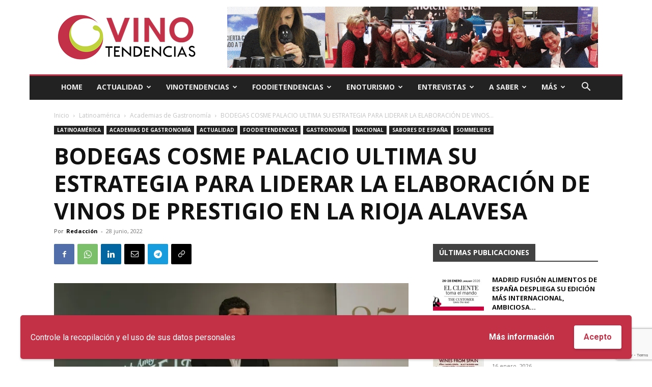

--- FILE ---
content_type: text/html; charset=UTF-8
request_url: https://vinotendencias.com/2022/06/28/bodegas-cosme-palacio-ultima-su-estrategia-para-liderar-la-elaboracion-de-vinos-de-prestigio-en-la-rioja-alavesa%EF%BF%BC/
body_size: 31045
content:
<!doctype html > <!--[if IE 8]><html class="ie8" lang="en"> <![endif]--> <!--[if IE 9]><html class="ie9" lang="en"> <![endif]--> <!--[if gt IE 8]><!--><html lang="es"> <!--<![endif]--><head><script data-cfasync="false" id="ao_optimized_gfonts_config">WebFontConfig={google:{families:["Open Sans:400,600,700","Roboto:400,600,700"] },classes:false, events:false, timeout:1500};</script><link media="all" href="https://vinotendencias.com/wp-content/cache/autoptimize/css/autoptimize_95a75696ba8b91fec373da916efe51de.css" rel="stylesheet"><link media="screen" href="https://vinotendencias.com/wp-content/cache/autoptimize/css/autoptimize_b786ae132cfabfa010962939a80712da.css" rel="stylesheet"><title>BODEGAS COSME PALACIO ULTIMA SU ESTRATEGIA PARA LIDERAR LA ELABORACIÓN DE VINOS DE PRESTIGIO EN LA RIOJA ALAVESA￼ - Vino Tendencias</title><meta charset="UTF-8" /><meta name="viewport" content="width=device-width, initial-scale=1.0"><link rel="pingback" href="https://vinotendencias.com/xmlrpc.php" /><meta name='robots' content='index, follow, max-image-preview:large, max-snippet:-1, max-video-preview:-1' /><link rel="icon" type="image/png" href="https://vinotendencias.com/wp-content/uploads/2020/02/favicon.png"><link rel="apple-touch-icon" sizes="76x76" href="https://vinotendencias.com/wp-content/uploads/2020/02/logo_76x76.png"/><link rel="apple-touch-icon" sizes="120x120" href="https://vinotendencias.com/wp-content/uploads/2020/02/logo_120x120.png"/><link rel="apple-touch-icon" sizes="152x152" href="https://vinotendencias.com/wp-content/uploads/2020/02/logo_152x152.png"/><link rel="apple-touch-icon" sizes="114x114" href="https://vinotendencias.com/wp-content/uploads/2020/02/logo_114x114.png"/><link rel="apple-touch-icon" sizes="144x144" href="https://vinotendencias.com/wp-content/uploads/2020/02/logo_144x144.png"/><meta name="google-site-verification" content="J5Iy8S3K_z4thSo1EF9nsXkGBnSQsRjZ2hCvpicVvC4" /><meta name="yandex-verification" content="2da0aec5bc3432ec" /><link rel="canonical" href="https://vinotendencias.com/2022/06/28/bodegas-cosme-palacio-ultima-su-estrategia-para-liderar-la-elaboracion-de-vinos-de-prestigio-en-la-rioja-alavesa￼/" /><meta property="og:locale" content="es_ES" /><meta property="og:type" content="article" /><meta property="og:title" content="BODEGAS COSME PALACIO ULTIMA SU ESTRATEGIA PARA LIDERAR LA ELABORACIÓN DE VINOS DE PRESTIGIO EN LA RIOJA ALAVESA￼ - Vino Tendencias" /><meta property="og:description" content="• La bodega celebra el 35º Aniversario de su Club de Amigos Cosme Palacio &#8211; primer Club de Barricas de Rioja Alavesa y uno de los pilares de la nueva etapa- y lo ha festejado organizando una celebración donde ha reconocido la lealtad de sus más fieles Amigos.• Entrecanales Domecq e Hijos ha diseñado una [&hellip;]" /><meta property="og:url" content="https://vinotendencias.com/2022/06/28/bodegas-cosme-palacio-ultima-su-estrategia-para-liderar-la-elaboracion-de-vinos-de-prestigio-en-la-rioja-alavesa￼/" /><meta property="og:site_name" content="Vino Tendencias" /><meta property="article:publisher" content="https://www.facebook.com/Vinotendenciasoficial" /><meta property="article:published_time" content="2022-06-28T08:27:22+00:00" /><meta property="article:modified_time" content="2022-06-28T08:32:37+00:00" /><meta property="og:image" content="https://i0.wp.com/vinotendencias.com/wp-content/uploads/2022/06/COSME-PALACIO-VINOTENDENCIAS1.jpg?fit=1194%2C774&ssl=1" /><meta property="og:image:width" content="1194" /><meta property="og:image:height" content="774" /><meta property="og:image:type" content="image/jpeg" /><meta name="author" content="Redacción" /><meta name="twitter:card" content="summary_large_image" /><meta name="twitter:creator" content="@vinotendencias2" /><meta name="twitter:site" content="@vinotendencias2" /><meta name="twitter:label1" content="Escrito por" /><meta name="twitter:data1" content="Redacción" /><meta name="twitter:label2" content="Tiempo de lectura" /><meta name="twitter:data2" content="6 minutos" /> <script type="application/ld+json" class="yoast-schema-graph">{"@context":"https://schema.org","@graph":[{"@type":"Article","@id":"https://vinotendencias.com/2022/06/28/bodegas-cosme-palacio-ultima-su-estrategia-para-liderar-la-elaboracion-de-vinos-de-prestigio-en-la-rioja-alavesa%ef%bf%bc/#article","isPartOf":{"@id":"https://vinotendencias.com/2022/06/28/bodegas-cosme-palacio-ultima-su-estrategia-para-liderar-la-elaboracion-de-vinos-de-prestigio-en-la-rioja-alavesa%ef%bf%bc/"},"author":{"name":"Redacción","@id":"https://vinotendencias.com/#/schema/person/3f9d7c37e71e3ed7ef6805a914476cce"},"headline":"BODEGAS COSME PALACIO ULTIMA SU ESTRATEGIA PARA LIDERAR LA ELABORACIÓN DE VINOS DE PRESTIGIO EN LA RIOJA ALAVESA￼","datePublished":"2022-06-28T08:27:22+00:00","dateModified":"2022-06-28T08:32:37+00:00","mainEntityOfPage":{"@id":"https://vinotendencias.com/2022/06/28/bodegas-cosme-palacio-ultima-su-estrategia-para-liderar-la-elaboracion-de-vinos-de-prestigio-en-la-rioja-alavesa%ef%bf%bc/"},"wordCount":1163,"commentCount":0,"publisher":{"@id":"https://vinotendencias.com/#organization"},"image":{"@id":"https://vinotendencias.com/2022/06/28/bodegas-cosme-palacio-ultima-su-estrategia-para-liderar-la-elaboracion-de-vinos-de-prestigio-en-la-rioja-alavesa%ef%bf%bc/#primaryimage"},"thumbnailUrl":"https://i0.wp.com/vinotendencias.com/wp-content/uploads/2022/06/COSME-PALACIO-VINOTENDENCIAS1.jpg?fit=1194%2C774&ssl=1","keywords":["BODEGAS COSME PALACIO ULTIMA SU ESTRATEGIA PARA LIDERAR LA ELABORACIÓN DE VINOS DE PRESTIGIO EN LA RIOJA ALAVESA","Rioja Alavesa"],"articleSection":["Academias de Gastronomía","Actualidad","Gastronomía","Nacional","Sabores de España","Sommeliers"],"inLanguage":"es","potentialAction":[{"@type":"CommentAction","name":"Comment","target":["https://vinotendencias.com/2022/06/28/bodegas-cosme-palacio-ultima-su-estrategia-para-liderar-la-elaboracion-de-vinos-de-prestigio-en-la-rioja-alavesa%ef%bf%bc/#respond"]}]},{"@type":"WebPage","@id":"https://vinotendencias.com/2022/06/28/bodegas-cosme-palacio-ultima-su-estrategia-para-liderar-la-elaboracion-de-vinos-de-prestigio-en-la-rioja-alavesa%ef%bf%bc/","url":"https://vinotendencias.com/2022/06/28/bodegas-cosme-palacio-ultima-su-estrategia-para-liderar-la-elaboracion-de-vinos-de-prestigio-en-la-rioja-alavesa%ef%bf%bc/","name":"BODEGAS COSME PALACIO ULTIMA SU ESTRATEGIA PARA LIDERAR LA ELABORACIÓN DE VINOS DE PRESTIGIO EN LA RIOJA ALAVESA￼ - Vino Tendencias","isPartOf":{"@id":"https://vinotendencias.com/#website"},"primaryImageOfPage":{"@id":"https://vinotendencias.com/2022/06/28/bodegas-cosme-palacio-ultima-su-estrategia-para-liderar-la-elaboracion-de-vinos-de-prestigio-en-la-rioja-alavesa%ef%bf%bc/#primaryimage"},"image":{"@id":"https://vinotendencias.com/2022/06/28/bodegas-cosme-palacio-ultima-su-estrategia-para-liderar-la-elaboracion-de-vinos-de-prestigio-en-la-rioja-alavesa%ef%bf%bc/#primaryimage"},"thumbnailUrl":"https://i0.wp.com/vinotendencias.com/wp-content/uploads/2022/06/COSME-PALACIO-VINOTENDENCIAS1.jpg?fit=1194%2C774&ssl=1","datePublished":"2022-06-28T08:27:22+00:00","dateModified":"2022-06-28T08:32:37+00:00","breadcrumb":{"@id":"https://vinotendencias.com/2022/06/28/bodegas-cosme-palacio-ultima-su-estrategia-para-liderar-la-elaboracion-de-vinos-de-prestigio-en-la-rioja-alavesa%ef%bf%bc/#breadcrumb"},"inLanguage":"es","potentialAction":[{"@type":"ReadAction","target":["https://vinotendencias.com/2022/06/28/bodegas-cosme-palacio-ultima-su-estrategia-para-liderar-la-elaboracion-de-vinos-de-prestigio-en-la-rioja-alavesa%ef%bf%bc/"]}]},{"@type":"ImageObject","inLanguage":"es","@id":"https://vinotendencias.com/2022/06/28/bodegas-cosme-palacio-ultima-su-estrategia-para-liderar-la-elaboracion-de-vinos-de-prestigio-en-la-rioja-alavesa%ef%bf%bc/#primaryimage","url":"https://i0.wp.com/vinotendencias.com/wp-content/uploads/2022/06/COSME-PALACIO-VINOTENDENCIAS1.jpg?fit=1194%2C774&ssl=1","contentUrl":"https://i0.wp.com/vinotendencias.com/wp-content/uploads/2022/06/COSME-PALACIO-VINOTENDENCIAS1.jpg?fit=1194%2C774&ssl=1","width":1194,"height":774},{"@type":"BreadcrumbList","@id":"https://vinotendencias.com/2022/06/28/bodegas-cosme-palacio-ultima-su-estrategia-para-liderar-la-elaboracion-de-vinos-de-prestigio-en-la-rioja-alavesa%ef%bf%bc/#breadcrumb","itemListElement":[{"@type":"ListItem","position":1,"name":"Portada","item":"https://vinotendencias.com/"},{"@type":"ListItem","position":2,"name":"BODEGAS COSME PALACIO ULTIMA SU ESTRATEGIA PARA LIDERAR LA ELABORACIÓN DE VINOS DE PRESTIGIO EN LA RIOJA ALAVESA￼"}]},{"@type":"WebSite","@id":"https://vinotendencias.com/#website","url":"https://vinotendencias.com/","name":"Vino Tendencias","description":"Descubriendo el arte del vino","publisher":{"@id":"https://vinotendencias.com/#organization"},"potentialAction":[{"@type":"SearchAction","target":{"@type":"EntryPoint","urlTemplate":"https://vinotendencias.com/?s={search_term_string}"},"query-input":{"@type":"PropertyValueSpecification","valueRequired":true,"valueName":"search_term_string"}}],"inLanguage":"es"},{"@type":"Organization","@id":"https://vinotendencias.com/#organization","name":"Vino Tendencias","url":"https://vinotendencias.com/","logo":{"@type":"ImageObject","inLanguage":"es","@id":"https://vinotendencias.com/#/schema/logo/image/","url":"https://i0.wp.com/vinotendencias.com/wp-content/uploads/2020/05/logo_retina_black.png?fit=544%2C180&ssl=1","contentUrl":"https://i0.wp.com/vinotendencias.com/wp-content/uploads/2020/05/logo_retina_black.png?fit=544%2C180&ssl=1","width":544,"height":180,"caption":"Vino Tendencias"},"image":{"@id":"https://vinotendencias.com/#/schema/logo/image/"},"sameAs":["https://www.facebook.com/Vinotendenciasoficial","https://x.com/vinotendencias2"]},{"@type":"Person","@id":"https://vinotendencias.com/#/schema/person/3f9d7c37e71e3ed7ef6805a914476cce","name":"Redacción","image":{"@type":"ImageObject","inLanguage":"es","@id":"https://vinotendencias.com/#/schema/person/image/","url":"https://secure.gravatar.com/avatar/35d3f207efcee3059f8831de1eb0eafd?s=96&d=mm&r=g","contentUrl":"https://secure.gravatar.com/avatar/35d3f207efcee3059f8831de1eb0eafd?s=96&d=mm&r=g","caption":"Redacción"},"url":"https://vinotendencias.com/author/ahurtado/"}]}</script> <link rel='dns-prefetch' href='//stats.wp.com' /><link rel='dns-prefetch' href='//v0.wordpress.com' /><link rel='preconnect' href='//i0.wp.com' /><link rel='preconnect' href='//c0.wp.com' /><link href='https://fonts.gstatic.com' crossorigin='anonymous' rel='preconnect' /><link href='https://ajax.googleapis.com' rel='preconnect' /><link href='https://fonts.googleapis.com' rel='preconnect' /><link rel="alternate" type="application/rss+xml" title="Vino Tendencias &raquo; Feed" href="https://vinotendencias.com/feed/" /><link rel="alternate" type="application/rss+xml" title="Vino Tendencias &raquo; Feed de los comentarios" href="https://vinotendencias.com/comments/feed/" /><link rel="alternate" type="application/rss+xml" title="Vino Tendencias &raquo; Comentario BODEGAS COSME PALACIO ULTIMA SU ESTRATEGIA PARA LIDERAR LA ELABORACIÓN DE VINOS DE PRESTIGIO EN LA RIOJA ALAVESA￼ del feed" href="https://vinotendencias.com/2022/06/28/bodegas-cosme-palacio-ultima-su-estrategia-para-liderar-la-elaboracion-de-vinos-de-prestigio-en-la-rioja-alavesa%ef%bf%bc/feed/" /> <script type="text/javascript" id="jetpack_related-posts-js-extra">var related_posts_js_options = {"post_heading":"h4"};</script> <script type="text/javascript" src="https://vinotendencias.com/wp-includes/js/jquery/jquery.min.js" id="jquery-core-js"></script> <script type="text/javascript" id="wpgdprc-front-js-js-extra">var wpgdprcFront = {"ajaxUrl":"https:\/\/vinotendencias.com\/wp-admin\/admin-ajax.php","ajaxNonce":"f8596c2420","ajaxArg":"security","pluginPrefix":"wpgdprc","blogId":"1","isMultiSite":"","locale":"es_ES","showSignUpModal":"","showFormModal":"","cookieName":"wpgdprc-consent-14","consentVersion":"14","path":"\/","prefix":"wpgdprc","consents":[{"ID":3,"required":true,"placement":"head","content":"<script type=\"text\/javascript\"> <\/script>"},{"ID":1,"required":true,"placement":"head","content":""}]};</script> <link rel="https://api.w.org/" href="https://vinotendencias.com/wp-json/" /><link rel="alternate" title="JSON" type="application/json" href="https://vinotendencias.com/wp-json/wp/v2/posts/6073" /><link rel="EditURI" type="application/rsd+xml" title="RSD" href="https://vinotendencias.com/xmlrpc.php?rsd" /><meta name="generator" content="WordPress 6.6.4" /><link rel='shortlink' href='https://wp.me/pbHwyU-1zX' /><link rel="alternate" title="oEmbed (JSON)" type="application/json+oembed" href="https://vinotendencias.com/wp-json/oembed/1.0/embed?url=https%3A%2F%2Fvinotendencias.com%2F2022%2F06%2F28%2Fbodegas-cosme-palacio-ultima-su-estrategia-para-liderar-la-elaboracion-de-vinos-de-prestigio-en-la-rioja-alavesa%25ef%25bf%25bc%2F" /><link rel="alternate" title="oEmbed (XML)" type="text/xml+oembed" href="https://vinotendencias.com/wp-json/oembed/1.0/embed?url=https%3A%2F%2Fvinotendencias.com%2F2022%2F06%2F28%2Fbodegas-cosme-palacio-ultima-su-estrategia-para-liderar-la-elaboracion-de-vinos-de-prestigio-en-la-rioja-alavesa%25ef%25bf%25bc%2F&#038;format=xml" /> <script>window.tdb_global_vars = {"wpRestUrl":"https:\/\/vinotendencias.com\/wp-json\/","permalinkStructure":"\/%year%\/%monthnum%\/%day%\/%postname%\/"};
        window.tdb_p_autoload_vars = {"isAjax":false,"isAdminBarShowing":false,"autoloadScrollPercent":50,"postAutoloadStatus":"off","origPostEditUrl":null};</script>  <script type="text/javascript" id="td-generated-header-js">var tdBlocksArray = []; //here we store all the items for the current page

	    // td_block class - each ajax block uses a object of this class for requests
	    function tdBlock() {
		    this.id = '';
		    this.block_type = 1; //block type id (1-234 etc)
		    this.atts = '';
		    this.td_column_number = '';
		    this.td_current_page = 1; //
		    this.post_count = 0; //from wp
		    this.found_posts = 0; //from wp
		    this.max_num_pages = 0; //from wp
		    this.td_filter_value = ''; //current live filter value
		    this.is_ajax_running = false;
		    this.td_user_action = ''; // load more or infinite loader (used by the animation)
		    this.header_color = '';
		    this.ajax_pagination_infinite_stop = ''; //show load more at page x
	    }

        // td_js_generator - mini detector
        ( function () {
            var htmlTag = document.getElementsByTagName("html")[0];

	        if ( navigator.userAgent.indexOf("MSIE 10.0") > -1 ) {
                htmlTag.className += ' ie10';
            }

            if ( !!navigator.userAgent.match(/Trident.*rv\:11\./) ) {
                htmlTag.className += ' ie11';
            }

	        if ( navigator.userAgent.indexOf("Edge") > -1 ) {
                htmlTag.className += ' ieEdge';
            }

            if ( /(iPad|iPhone|iPod)/g.test(navigator.userAgent) ) {
                htmlTag.className += ' td-md-is-ios';
            }

            var user_agent = navigator.userAgent.toLowerCase();
            if ( user_agent.indexOf("android") > -1 ) {
                htmlTag.className += ' td-md-is-android';
            }

            if ( -1 !== navigator.userAgent.indexOf('Mac OS X')  ) {
                htmlTag.className += ' td-md-is-os-x';
            }

            if ( /chrom(e|ium)/.test(navigator.userAgent.toLowerCase()) ) {
               htmlTag.className += ' td-md-is-chrome';
            }

            if ( -1 !== navigator.userAgent.indexOf('Firefox') ) {
                htmlTag.className += ' td-md-is-firefox';
            }

            if ( -1 !== navigator.userAgent.indexOf('Safari') && -1 === navigator.userAgent.indexOf('Chrome') ) {
                htmlTag.className += ' td-md-is-safari';
            }

            if( -1 !== navigator.userAgent.indexOf('IEMobile') ){
                htmlTag.className += ' td-md-is-iemobile';
            }

        })();

        var tdLocalCache = {};

        ( function () {
            "use strict";

            tdLocalCache = {
                data: {},
                remove: function (resource_id) {
                    delete tdLocalCache.data[resource_id];
                },
                exist: function (resource_id) {
                    return tdLocalCache.data.hasOwnProperty(resource_id) && tdLocalCache.data[resource_id] !== null;
                },
                get: function (resource_id) {
                    return tdLocalCache.data[resource_id];
                },
                set: function (resource_id, cachedData) {
                    tdLocalCache.remove(resource_id);
                    tdLocalCache.data[resource_id] = cachedData;
                }
            };
        })();

    
    
var td_viewport_interval_list=[{"limitBottom":767,"sidebarWidth":228},{"limitBottom":1018,"sidebarWidth":300},{"limitBottom":1140,"sidebarWidth":324}];
var td_animation_stack_effect="type0";
var tds_animation_stack=true;
var td_animation_stack_specific_selectors=".entry-thumb, img, .td-lazy-img";
var td_animation_stack_general_selectors=".td-animation-stack img, .td-animation-stack .entry-thumb, .post img, .td-animation-stack .td-lazy-img";
var tdc_is_installed="yes";
var td_ajax_url="https:\/\/vinotendencias.com\/wp-admin\/admin-ajax.php?td_theme_name=Newspaper&v=12.6.6";
var td_get_template_directory_uri="https:\/\/vinotendencias.com\/wp-content\/plugins\/td-composer\/legacy\/common";
var tds_snap_menu="smart_snap_always";
var tds_logo_on_sticky="show";
var tds_header_style="3";
var td_please_wait="Por favor espera...";
var td_email_user_pass_incorrect="Usuario o contrase\u00f1a incorrecta!";
var td_email_user_incorrect="Correo electr\u00f3nico o nombre de usuario incorrecto!";
var td_email_incorrect="\u00a1Email incorrecto!";
var td_user_incorrect="Username incorrect!";
var td_email_user_empty="Email or username empty!";
var td_pass_empty="Pass empty!";
var td_pass_pattern_incorrect="Invalid Pass Pattern!";
var td_retype_pass_incorrect="Retyped Pass incorrect!";
var tds_more_articles_on_post_enable="";
var tds_more_articles_on_post_time_to_wait="";
var tds_more_articles_on_post_pages_distance_from_top=0;
var tds_captcha="";
var tds_theme_color_site_wide="#c33148";
var tds_smart_sidebar="enabled";
var tdThemeName="Newspaper";
var tdThemeNameWl="Newspaper";
var td_magnific_popup_translation_tPrev="Anterior (tecla de flecha izquierda)";
var td_magnific_popup_translation_tNext="Siguiente (tecla de flecha derecha)";
var td_magnific_popup_translation_tCounter="%curr% de %total%";
var td_magnific_popup_translation_ajax_tError="El contenido de %url% no pudo cargarse.";
var td_magnific_popup_translation_image_tError="La imagen #%curr% no pudo cargarse.";
var tdBlockNonce="d3afbe0816";
var tdMobileMenu="enabled";
var tdMobileSearch="enabled";
var tdDateNamesI18n={"month_names":["enero","febrero","marzo","abril","mayo","junio","julio","agosto","septiembre","octubre","noviembre","diciembre"],"month_names_short":["Ene","Feb","Mar","Abr","May","Jun","Jul","Ago","Sep","Oct","Nov","Dic"],"day_names":["domingo","lunes","martes","mi\u00e9rcoles","jueves","viernes","s\u00e1bado"],"day_names_short":["Dom","Lun","Mar","Mi\u00e9","Jue","Vie","S\u00e1b"]};
var tdb_modal_confirm="Ahorrar";
var tdb_modal_cancel="Cancelar";
var tdb_modal_confirm_alt="S\u00ed";
var tdb_modal_cancel_alt="No";
var td_deploy_mode="deploy";
var td_ad_background_click_link="";
var td_ad_background_click_target="";</script>    <script async src="https://www.googletagmanager.com/gtag/js?id=UA-126311288-9"></script> <script>window.dataLayer = window.dataLayer || [];
  function gtag(){dataLayer.push(arguments);}
  gtag('js', new Date());

  gtag('config', 'UA-126311288-9');</script> <meta name="facebook-domain-verification" content="plrx1acormedimp5cg0clf7f4qbuzh" /> <script type="application/ld+json">{
        "@context": "https://schema.org",
        "@type": "BreadcrumbList",
        "itemListElement": [
            {
                "@type": "ListItem",
                "position": 1,
                "item": {
                    "@type": "WebSite",
                    "@id": "https://vinotendencias.com/",
                    "name": "Inicio"
                }
            },
            {
                "@type": "ListItem",
                "position": 2,
                    "item": {
                    "@type": "WebPage",
                    "@id": "https://vinotendencias.com/categorias/latinoamerica/",
                    "name": "Latinoamérica"
                }
            }
            ,{
                "@type": "ListItem",
                "position": 3,
                    "item": {
                    "@type": "WebPage",
                    "@id": "https://vinotendencias.com/categorias/latinoamerica/academias-de-gastronomia/",
                    "name": "Academias de Gastronomía"                                
                }
            }
            ,{
                "@type": "ListItem",
                "position": 4,
                    "item": {
                    "@type": "WebPage",
                    "@id": "https://vinotendencias.com/2022/06/28/bodegas-cosme-palacio-ultima-su-estrategia-para-liderar-la-elaboracion-de-vinos-de-prestigio-en-la-rioja-alavesa%ef%bf%bc/",
                    "name": "BODEGAS COSME PALACIO ULTIMA SU ESTRATEGIA PARA LIDERAR LA ELABORACIÓN DE VINOS..."                                
                }
            }    
        ]
    }</script> <script data-cfasync="false" id="ao_optimized_gfonts_webfontloader">(function() {var wf = document.createElement('script');wf.src='https://ajax.googleapis.com/ajax/libs/webfont/1/webfont.js';wf.type='text/javascript';wf.async='true';var s=document.getElementsByTagName('script')[0];s.parentNode.insertBefore(wf, s);})();</script></head><body class="post-template-default single single-post postid-6073 single-format-standard td-standard-pack bodegas-cosme-palacio-ultima-su-estrategia-para-liderar-la-elaboracion-de-vinos-de-prestigio-en-la-rioja-alavesa global-block-template-1 td-local-news single_template_2 td-animation-stack-type0 td-boxed-layout" itemscope="itemscope" itemtype="https://schema.org/WebPage"><div class="td-scroll-up" data-style="style1"><i class="td-icon-menu-up"></i></div><div class="td-menu-background" style="visibility:hidden"></div><div id="td-mobile-nav" style="visibility:hidden"><div class="td-mobile-container"><div class="td-menu-socials-wrap"><div class="td-menu-socials"> <span class="td-social-icon-wrap"> <a target="_blank" href="https://facebook.com/Vinotendenciasoficial" title="Facebook"> <i class="td-icon-font td-icon-facebook"></i> <span style="display: none">Facebook</span> </a> </span> <span class="td-social-icon-wrap"> <a target="_blank" href="https://www.instagram.com/vinotendencias/" title="Instagram"> <i class="td-icon-font td-icon-instagram"></i> <span style="display: none">Instagram</span> </a> </span> <span class="td-social-icon-wrap"> <a target="_blank" href="https://twitter.com/vinotendencias2" title="Twitter"> <i class="td-icon-font td-icon-twitter"></i> <span style="display: none">Twitter</span> </a> </span> <span class="td-social-icon-wrap"> <a target="_blank" href="https://www.youtube.com/channel/UC-Dt3SyNk9lZE83l_NqyTtg" title="Youtube"> <i class="td-icon-font td-icon-youtube"></i> <span style="display: none">Youtube</span> </a> </span></div><div class="td-mobile-close"> <span><i class="td-icon-close-mobile"></i></span></div></div><div class="td-mobile-content"><div class="menu-header-menu-container"><ul id="menu-header-menu" class="td-mobile-main-menu"><li id="menu-item-2869" class="menu-item menu-item-type-post_type menu-item-object-page menu-item-home menu-item-first menu-item-2869"><a href="https://vinotendencias.com/">Home</a></li><li id="menu-item-2437" class="menu-item menu-item-type-taxonomy menu-item-object-category current-post-ancestor current-menu-parent current-post-parent menu-item-has-children menu-item-2437"><a href="https://vinotendencias.com/categorias/actualidad/">Actualidad<i class="td-icon-menu-right td-element-after"></i></a><ul class="sub-menu"><li id="menu-item-0" class="menu-item-0"><a href="https://vinotendencias.com/categorias/actualidad/enoturismo-actualidad/">Enoturismo</a></li><li class="menu-item-0"><a href="https://vinotendencias.com/categorias/actualidad/internacional/">Internacional</a></li><li class="menu-item-0"><a href="https://vinotendencias.com/categorias/actualidad/nacional/">Nacional</a></li></ul></li><li id="menu-item-2438" class="menu-item menu-item-type-custom menu-item-object-custom menu-item-has-children menu-item-2438"><a href="#">VinoTendencias<i class="td-icon-menu-right td-element-after"></i></a><ul class="sub-menu"><li id="menu-item-2439" class="menu-item menu-item-type-taxonomy menu-item-object-category menu-item-2439"><a href="https://vinotendencias.com/categorias/vinos-de-la-semana/">Vinos de la semana</a></li><li id="menu-item-2890" class="menu-item menu-item-type-taxonomy menu-item-object-category menu-item-2890"><a href="https://vinotendencias.com/categorias/blancos/">Blancos</a></li><li id="menu-item-2893" class="menu-item menu-item-type-taxonomy menu-item-object-category menu-item-2893"><a href="https://vinotendencias.com/categorias/rosados/">Rosados</a></li><li id="menu-item-2894" class="menu-item menu-item-type-taxonomy menu-item-object-category menu-item-2894"><a href="https://vinotendencias.com/categorias/tintos/">Tintos</a></li><li id="menu-item-2891" class="menu-item menu-item-type-taxonomy menu-item-object-category menu-item-2891"><a href="https://vinotendencias.com/categorias/espumosos/">Espumosos</a></li><li id="menu-item-2892" class="menu-item menu-item-type-taxonomy menu-item-object-category menu-item-2892"><a href="https://vinotendencias.com/categorias/generosos/">Generosos</a></li></ul></li><li id="menu-item-7645" class="menu-item menu-item-type-taxonomy menu-item-object-category current-post-ancestor menu-item-has-children menu-item-7645"><a href="https://vinotendencias.com/categorias/foodietendencias/">Foodietendencias<i class="td-icon-menu-right td-element-after"></i></a><ul class="sub-menu"><li id="menu-item-7671" class="menu-item menu-item-type-taxonomy menu-item-object-category menu-item-7671"><a href="https://vinotendencias.com/categorias/foodietendencias/restaurantes-tendencia-espana-latinoamerica/">Restaurantes</a></li><li id="menu-item-7669" class="menu-item menu-item-type-taxonomy menu-item-object-category current-post-ancestor current-menu-parent current-post-parent menu-item-7669"><a href="https://vinotendencias.com/categorias/foodietendencias/gastronomia-tendencia-espana-latinoamerica/">Gastronomía</a></li><li id="menu-item-7670" class="menu-item menu-item-type-taxonomy menu-item-object-category menu-item-7670"><a href="https://vinotendencias.com/categorias/foodietendencias/productos-tendencia-espana-latinoamerica/">Productos</a></li><li id="menu-item-7668" class="menu-item menu-item-type-taxonomy menu-item-object-category menu-item-7668"><a href="https://vinotendencias.com/categorias/foodietendencias/eventos-tendencia-espana-latinoamerica/">Eventos</a></li><li id="menu-item-7667" class="menu-item menu-item-type-taxonomy menu-item-object-category menu-item-7667"><a href="https://vinotendencias.com/categorias/foodietendencias/complementos-tendencia-espana-latinoamerica/">Complementos</a></li></ul></li><li id="menu-item-2451" class="menu-item menu-item-type-taxonomy menu-item-object-category menu-item-2451"><a href="https://vinotendencias.com/categorias/enoturismo/">Enoturismo</a></li><li id="menu-item-2883" class="menu-item menu-item-type-taxonomy menu-item-object-category menu-item-2883"><a href="https://vinotendencias.com/categorias/entrevistas/">Entrevistas</a></li><li id="menu-item-9402" class="menu-item menu-item-type-custom menu-item-object-custom menu-item-has-children menu-item-9402"><a href="https://vinotendencias.com/categorias/a-saber/">A Saber<i class="td-icon-menu-right td-element-after"></i></a><ul class="sub-menu"><li id="menu-item-2444" class="menu-item menu-item-type-taxonomy menu-item-object-category menu-item-2444"><a href="https://vinotendencias.com/categorias/a-saber/denominaciones-de-origen/">Denominaciones de origen</a></li><li id="menu-item-2445" class="menu-item menu-item-type-taxonomy menu-item-object-category menu-item-2445"><a href="https://vinotendencias.com/categorias/a-saber/formacion/">Formación</a></li><li id="menu-item-2446" class="menu-item menu-item-type-taxonomy menu-item-object-category menu-item-2446"><a href="https://vinotendencias.com/categorias/a-saber/estilos/">Estilos</a></li><li id="menu-item-2447" class="menu-item menu-item-type-taxonomy menu-item-object-category menu-item-has-children menu-item-2447"><a href="https://vinotendencias.com/categorias/a-saber/tipos-de-vinos/">Tipos de vinos<i class="td-icon-menu-right td-element-after"></i></a><ul class="sub-menu"><li id="menu-item-2448" class="menu-item menu-item-type-taxonomy menu-item-object-category menu-item-2448"><a href="https://vinotendencias.com/categorias/a-saber/tipos-de-vinos/elaboraciones/">Elaboraciones</a></li></ul></li></ul></li><li id="menu-item-2442" class="menu-item menu-item-type-custom menu-item-object-custom menu-item-has-children menu-item-2442"><a href="#">Más<i class="td-icon-menu-right td-element-after"></i></a><ul class="sub-menu"><li id="menu-item-9401" class="menu-item menu-item-type-taxonomy menu-item-object-category menu-item-9401"><a href="https://vinotendencias.com/categorias/summertendencias/">Summertendencias</a></li><li id="menu-item-2870" class="menu-item menu-item-type-post_type menu-item-object-page menu-item-2870"><a href="https://vinotendencias.com/quienes-somos/">Quiénes somos</a></li><li id="menu-item-7651" class="menu-item menu-item-type-post_type menu-item-object-page menu-item-7651"><a href="https://vinotendencias.com/colaboracion-y-sinergias/">Colaboración y sinergias</a></li><li id="menu-item-3401" class="menu-item menu-item-type-post_type menu-item-object-page menu-item-3401"><a href="https://vinotendencias.com/contacto/">Contacto</a></li></ul></li></ul></div></div></div></div><div class="td-search-background" style="visibility:hidden"></div><div class="td-search-wrap-mob" style="visibility:hidden"><div class="td-drop-down-search"><form method="get" class="td-search-form" action="https://vinotendencias.com/"><div class="td-search-close"> <span><i class="td-icon-close-mobile"></i></span></div><div role="search" class="td-search-input"> <span>Buscar</span> <input id="td-header-search-mob" type="text" value="" name="s" autocomplete="off" /></div></form><div id="td-aj-search-mob" class="td-ajax-search-flex"></div></div></div><div id="td-outer-wrap" class="td-theme-wrap"><div class="tdc-header-wrap "><div class="td-header-wrap td-header-style-3 "><div class="td-header-top-menu-full td-container-wrap "><div class="td-container td-header-row td-header-top-menu"><div id="login-form" class="white-popup-block mfp-hide mfp-with-anim td-login-modal-wrap"><div class="td-login-wrap"> <a href="#" aria-label="Back" class="td-back-button"><i class="td-icon-modal-back"></i></a><div id="td-login-div" class="td-login-form-div td-display-block"><div class="td-login-panel-title">Registrarse</div><div class="td-login-panel-descr">¡Bienvenido! Ingresa en tu cuenta</div><div class="td_display_err"></div><form id="loginForm" action="#" method="post"><div class="td-login-inputs"><input class="td-login-input" autocomplete="username" type="text" name="login_email" id="login_email" value="" required><label for="login_email">tu nombre de usuario</label></div><div class="td-login-inputs"><input class="td-login-input" autocomplete="current-password" type="password" name="login_pass" id="login_pass" value="" required><label for="login_pass">tu contraseña</label></div> <input type="button"  name="login_button" id="login_button" class="wpb_button btn td-login-button" value="Iniciar sesión"></form><div class="td-login-info-text"><a href="#" id="forgot-pass-link">¿Olvidaste tu contraseña? Obtener ayuda</a></div><div class="td-login-info-text"><a class="privacy-policy-link" href="https://vinotendencias.com/aviso-legal/">Aviso legal &#038; Política de privacidad</a></div></div><div id="td-forgot-pass-div" class="td-login-form-div td-display-none"><div class="td-login-panel-title">Recuperación de contraseña</div><div class="td-login-panel-descr">Recupera tu contraseña</div><div class="td_display_err"></div><form id="forgotpassForm" action="#" method="post"><div class="td-login-inputs"><input class="td-login-input" type="text" name="forgot_email" id="forgot_email" value="" required><label for="forgot_email">tu correo electrónico</label></div> <input type="button" name="forgot_button" id="forgot_button" class="wpb_button btn td-login-button" value="Enviar mi contraseña"></form><div class="td-login-info-text">Se te ha enviado una contraseña por correo electrónico.</div></div></div></div></div></div><div class="td-banner-wrap-full td-container-wrap "><div class="td-container td-header-row td-header-header"><div class="td-header-sp-logo"> <a class="td-main-logo" href="https://vinotendencias.com/"> <img class="td-retina-data" data-retina="https://vinotendencias.com/wp-content/uploads/2020/05/logo_retina_black.png" src="https://vinotendencias.com/wp-content/uploads/2020/05/logo_black.png" alt=""  width="272" height="90"/> <span class="td-visual-hidden">Vino Tendencias</span> </a></div><div class="td-header-sp-recs"><div class="td-header-rec-wrap"><div class="td-a-rec td-a-rec-id-header  td-a-rec-no-translate tdi_1 td_block_template_1"><div class="td-all-devices"><a href="https://escueladecata.com/" target="_blank"><img src="https://vinotendencias.com/wp-content/uploads/2024/05/banner_header_20240523.gif"/></a></div></div></div></div></div></div><div class="td-header-menu-wrap-full td-container-wrap "><div class="td-header-menu-wrap "><div class="td-container td-header-row td-header-main-menu black-menu"><div id="td-header-menu" role="navigation"><div id="td-top-mobile-toggle"><a href="#" role="button" aria-label="Menu"><i class="td-icon-font td-icon-mobile"></i></a></div><div class="td-main-menu-logo td-logo-in-header"> <a class="td-mobile-logo td-sticky-mobile" aria-label="Logo" href="https://vinotendencias.com/"> <img class="td-retina-data" data-retina="https://vinotendencias.com/wp-content/uploads/2020/05/logo_retina_mobile.png" src="https://vinotendencias.com/wp-content/uploads/2020/05/logo_mobile.png" alt=""  width="140" height="46"/> </a> <a class="td-header-logo td-sticky-mobile" aria-label="Logo" href="https://vinotendencias.com/"> <img class="td-retina-data" data-retina="https://vinotendencias.com/wp-content/uploads/2020/05/logo_retina_black.png" src="https://vinotendencias.com/wp-content/uploads/2020/05/logo_black.png" alt=""  width="140" height="46"/> </a></div><div class="menu-header-menu-container"><ul id="menu-header-menu-1" class="sf-menu"><li class="menu-item menu-item-type-post_type menu-item-object-page menu-item-home menu-item-first td-menu-item td-normal-menu menu-item-2869"><a href="https://vinotendencias.com/">Home</a></li><li class="menu-item menu-item-type-taxonomy menu-item-object-category current-post-ancestor current-menu-parent current-post-parent td-menu-item td-mega-menu menu-item-2437"><a href="https://vinotendencias.com/categorias/actualidad/">Actualidad</a><ul class="sub-menu"><li class="menu-item-0"><div class="td-container-border"><div class="td-mega-grid"><div class="td_block_wrap td_block_mega_menu tdi_2 td_with_ajax_pagination td-pb-border-top td_block_template_1"  data-td-block-uid="tdi_2" ><script>var block_tdi_2 = new tdBlock();
block_tdi_2.id = "tdi_2";
block_tdi_2.atts = '{"limit":4,"td_column_number":3,"ajax_pagination":"next_prev","category_id":"136","show_child_cat":30,"td_ajax_filter_type":"td_category_ids_filter","td_ajax_preloading":"","block_type":"td_block_mega_menu","block_template_id":"","header_color":"","ajax_pagination_infinite_stop":"","offset":"","td_filter_default_txt":"","td_ajax_filter_ids":"","el_class":"","color_preset":"","ajax_pagination_next_prev_swipe":"","border_top":"","css":"","tdc_css":"","class":"tdi_2","tdc_css_class":"tdi_2","tdc_css_class_style":"tdi_2_rand_style"}';
block_tdi_2.td_column_number = "3";
block_tdi_2.block_type = "td_block_mega_menu";
block_tdi_2.post_count = "4";
block_tdi_2.found_posts = "792";
block_tdi_2.header_color = "";
block_tdi_2.ajax_pagination_infinite_stop = "";
block_tdi_2.max_num_pages = "198";
tdBlocksArray.push(block_tdi_2);</script><div class="td_mega_menu_sub_cats"><div class="block-mega-child-cats"><a class="cur-sub-cat mega-menu-sub-cat-tdi_2" id="tdi_3" data-td_block_id="tdi_2" data-td_filter_value="" href="https://vinotendencias.com/categorias/actualidad/">Todo</a><a class="mega-menu-sub-cat-tdi_2"  id="tdi_4" data-td_block_id="tdi_2" data-td_filter_value="1547" href="https://vinotendencias.com/categorias/actualidad/enoturismo-actualidad/">Enoturismo</a><a class="mega-menu-sub-cat-tdi_2"  id="tdi_5" data-td_block_id="tdi_2" data-td_filter_value="424" href="https://vinotendencias.com/categorias/actualidad/internacional/">Internacional</a><a class="mega-menu-sub-cat-tdi_2"  id="tdi_6" data-td_block_id="tdi_2" data-td_filter_value="423" href="https://vinotendencias.com/categorias/actualidad/nacional/">Nacional</a></div></div><div id=tdi_2 class="td_block_inner"><div class="td-mega-row"><div class="td-mega-span"><div class="td_module_mega_menu td-animation-stack td_mod_mega_menu"><div class="td-module-image"><div class="td-module-thumb"><a href="https://vinotendencias.com/2026/01/16/madrid-fusion-alimentos-de-espana-despliega-su-edicion-mas-internacional-ambiciosa-y-participativa-con-mas-de-300-oradores-de-primera-linea/"  rel="bookmark" class="td-image-wrap " title="Madrid Fusión Alimentos de España despliega su edición más internacional, ambiciosa y participativa, con más de 300 oradores de primera línea" ><img class="entry-thumb" src="[data-uri]" alt="" title="Madrid Fusión Alimentos de España despliega su edición más internacional, ambiciosa y participativa, con más de 300 oradores de primera línea" data-type="image_tag" data-img-url="https://i0.wp.com/vinotendencias.com/wp-content/uploads/2026/01/unnamed-5.jpg?resize=218%2C150&#038;ssl=1"  width="218" height="150" /></a></div> <a href="https://vinotendencias.com/categorias/a-saber/" class="td-post-category">A saber</a></div><div class="item-details"><h3 class="entry-title td-module-title"><a href="https://vinotendencias.com/2026/01/16/madrid-fusion-alimentos-de-espana-despliega-su-edicion-mas-internacional-ambiciosa-y-participativa-con-mas-de-300-oradores-de-primera-linea/"  rel="bookmark" title="Madrid Fusión Alimentos de España despliega su edición más internacional, ambiciosa y participativa, con más de 300 oradores de primera línea">Madrid Fusión Alimentos de España despliega su edición más internacional, ambiciosa&#8230;</a></h3></div></div></div><div class="td-mega-span"><div class="td_module_mega_menu td-animation-stack td_mod_mega_menu"><div class="td-module-image"><div class="td-module-thumb"><a href="https://vinotendencias.com/2026/01/16/llega-la-sexta-edicion-the-wine-edition-wines-from-spain/"  rel="bookmark" class="td-image-wrap " title="LLEGA LA SEXTA EDICIÓN THE WINE EDITION WINES FROM SPAIN:" ><img class="entry-thumb" src="[data-uri]" alt="" title="LLEGA LA SEXTA EDICIÓN THE WINE EDITION WINES FROM SPAIN:" data-type="image_tag" data-img-url="https://i0.wp.com/vinotendencias.com/wp-content/uploads/2026/01/PLANTILLA_WEB-MF.jpg?resize=218%2C150&#038;ssl=1"  width="218" height="150" /></a></div> <a href="https://vinotendencias.com/categorias/actualidad/" class="td-post-category">Actualidad</a></div><div class="item-details"><h3 class="entry-title td-module-title"><a href="https://vinotendencias.com/2026/01/16/llega-la-sexta-edicion-the-wine-edition-wines-from-spain/"  rel="bookmark" title="LLEGA LA SEXTA EDICIÓN THE WINE EDITION WINES FROM SPAIN:">LLEGA LA SEXTA EDICIÓN THE WINE EDITION WINES FROM SPAIN:</a></h3></div></div></div><div class="td-mega-span"><div class="td_module_mega_menu td-animation-stack td_mod_mega_menu"><div class="td-module-image"><div class="td-module-thumb"><a href="https://vinotendencias.com/2026/01/15/que-novedades-gastro-acogera-madrid-este-2026/"  rel="bookmark" class="td-image-wrap " title="¿Qué novedades gastro acogerá Madrid este 2026?" ><img class="entry-thumb" src="[data-uri]" alt="" title="¿Qué novedades gastro acogerá Madrid este 2026?" data-type="image_tag" data-img-url="https://i0.wp.com/vinotendencias.com/wp-content/uploads/2026/01/unnamed-4.jpg?resize=218%2C150&#038;ssl=1"  width="218" height="150" /></a></div> <a href="https://vinotendencias.com/categorias/actualidad/" class="td-post-category">Actualidad</a></div><div class="item-details"><h3 class="entry-title td-module-title"><a href="https://vinotendencias.com/2026/01/15/que-novedades-gastro-acogera-madrid-este-2026/"  rel="bookmark" title="¿Qué novedades gastro acogerá Madrid este 2026?">¿Qué novedades gastro acogerá Madrid este 2026?</a></h3></div></div></div><div class="td-mega-span"><div class="td_module_mega_menu td-animation-stack td_mod_mega_menu"><div class="td-module-image"><div class="td-module-thumb"><a href="https://vinotendencias.com/2026/01/15/mar-galvan-mejor-periodista-del-vino-2025-reivindica-una-comunicacion-honesta-y-humana/"  rel="bookmark" class="td-image-wrap " title="MAR GALVÁN, MEJOR PERIODISTA DEL VINO 2025, REIVINDICA UNA COMUNICACIÓN HONESTA Y HUMANA" ><img class="entry-thumb" src="[data-uri]" alt="" title="MAR GALVÁN, MEJOR PERIODISTA DEL VINO 2025, REIVINDICA UNA COMUNICACIÓN HONESTA Y HUMANA" data-type="image_tag" data-img-url="https://i0.wp.com/vinotendencias.com/wp-content/uploads/2026/01/MAR-GALVAN-VINOTEDENCIAS.jpg?resize=218%2C150&#038;ssl=1"  width="218" height="150" /></a></div> <a href="https://vinotendencias.com/categorias/actualidad/" class="td-post-category">Actualidad</a></div><div class="item-details"><h3 class="entry-title td-module-title"><a href="https://vinotendencias.com/2026/01/15/mar-galvan-mejor-periodista-del-vino-2025-reivindica-una-comunicacion-honesta-y-humana/"  rel="bookmark" title="MAR GALVÁN, MEJOR PERIODISTA DEL VINO 2025, REIVINDICA UNA COMUNICACIÓN HONESTA Y HUMANA">MAR GALVÁN, MEJOR PERIODISTA DEL VINO 2025, REIVINDICA UNA COMUNICACIÓN HONESTA&#8230;</a></h3></div></div></div></div></div><div class="td-next-prev-wrap"><a href="#" class="td-ajax-prev-page ajax-page-disabled" aria-label="prev-page" id="prev-page-tdi_2" data-td_block_id="tdi_2"><i class="td-next-prev-icon td-icon-font td-icon-menu-left"></i></a><a href="#"  class="td-ajax-next-page" aria-label="next-page" id="next-page-tdi_2" data-td_block_id="tdi_2"><i class="td-next-prev-icon td-icon-font td-icon-menu-right"></i></a></div><div class="clearfix"></div></div></div></div></li></ul></li><li class="menu-item menu-item-type-custom menu-item-object-custom menu-item-has-children td-menu-item td-normal-menu menu-item-2438"><a href="#">VinoTendencias</a><ul class="sub-menu"><li class="menu-item menu-item-type-taxonomy menu-item-object-category td-menu-item td-normal-menu menu-item-2439"><a href="https://vinotendencias.com/categorias/vinos-de-la-semana/">Vinos de la semana</a></li><li class="menu-item menu-item-type-taxonomy menu-item-object-category td-menu-item td-normal-menu menu-item-2890"><a href="https://vinotendencias.com/categorias/blancos/">Blancos</a></li><li class="menu-item menu-item-type-taxonomy menu-item-object-category td-menu-item td-normal-menu menu-item-2893"><a href="https://vinotendencias.com/categorias/rosados/">Rosados</a></li><li class="menu-item menu-item-type-taxonomy menu-item-object-category td-menu-item td-normal-menu menu-item-2894"><a href="https://vinotendencias.com/categorias/tintos/">Tintos</a></li><li class="menu-item menu-item-type-taxonomy menu-item-object-category td-menu-item td-normal-menu menu-item-2891"><a href="https://vinotendencias.com/categorias/espumosos/">Espumosos</a></li><li class="menu-item menu-item-type-taxonomy menu-item-object-category td-menu-item td-normal-menu menu-item-2892"><a href="https://vinotendencias.com/categorias/generosos/">Generosos</a></li></ul></li><li class="menu-item menu-item-type-taxonomy menu-item-object-category current-post-ancestor menu-item-has-children td-menu-item td-normal-menu menu-item-7645"><a href="https://vinotendencias.com/categorias/foodietendencias/">Foodietendencias</a><ul class="sub-menu"><li class="menu-item menu-item-type-taxonomy menu-item-object-category td-menu-item td-normal-menu menu-item-7671"><a href="https://vinotendencias.com/categorias/foodietendencias/restaurantes-tendencia-espana-latinoamerica/">Restaurantes</a></li><li class="menu-item menu-item-type-taxonomy menu-item-object-category current-post-ancestor current-menu-parent current-post-parent td-menu-item td-normal-menu menu-item-7669"><a href="https://vinotendencias.com/categorias/foodietendencias/gastronomia-tendencia-espana-latinoamerica/">Gastronomía</a></li><li class="menu-item menu-item-type-taxonomy menu-item-object-category td-menu-item td-normal-menu menu-item-7670"><a href="https://vinotendencias.com/categorias/foodietendencias/productos-tendencia-espana-latinoamerica/">Productos</a></li><li class="menu-item menu-item-type-taxonomy menu-item-object-category td-menu-item td-normal-menu menu-item-7668"><a href="https://vinotendencias.com/categorias/foodietendencias/eventos-tendencia-espana-latinoamerica/">Eventos</a></li><li class="menu-item menu-item-type-taxonomy menu-item-object-category td-menu-item td-normal-menu menu-item-7667"><a href="https://vinotendencias.com/categorias/foodietendencias/complementos-tendencia-espana-latinoamerica/">Complementos</a></li></ul></li><li class="menu-item menu-item-type-taxonomy menu-item-object-category td-menu-item td-mega-menu menu-item-2451"><a href="https://vinotendencias.com/categorias/enoturismo/">Enoturismo</a><ul class="sub-menu"><li class="menu-item-0"><div class="td-container-border"><div class="td-mega-grid"><div class="td_block_wrap td_block_mega_menu tdi_7 td-no-subcats td_with_ajax_pagination td-pb-border-top td_block_template_1"  data-td-block-uid="tdi_7" ><script>var block_tdi_7 = new tdBlock();
block_tdi_7.id = "tdi_7";
block_tdi_7.atts = '{"limit":"5","td_column_number":3,"ajax_pagination":"next_prev","category_id":"16","show_child_cat":30,"td_ajax_filter_type":"td_category_ids_filter","td_ajax_preloading":"","block_type":"td_block_mega_menu","block_template_id":"","header_color":"","ajax_pagination_infinite_stop":"","offset":"","td_filter_default_txt":"","td_ajax_filter_ids":"","el_class":"","color_preset":"","ajax_pagination_next_prev_swipe":"","border_top":"","css":"","tdc_css":"","class":"tdi_7","tdc_css_class":"tdi_7","tdc_css_class_style":"tdi_7_rand_style"}';
block_tdi_7.td_column_number = "3";
block_tdi_7.block_type = "td_block_mega_menu";
block_tdi_7.post_count = "5";
block_tdi_7.found_posts = "135";
block_tdi_7.header_color = "";
block_tdi_7.ajax_pagination_infinite_stop = "";
block_tdi_7.max_num_pages = "27";
tdBlocksArray.push(block_tdi_7);</script><div id=tdi_7 class="td_block_inner"><div class="td-mega-row"><div class="td-mega-span"><div class="td_module_mega_menu td-animation-stack td_mod_mega_menu"><div class="td-module-image"><div class="td-module-thumb"><a href="https://vinotendencias.com/2025/12/15/pago-de-la-jaraba-el-pago-manchego-que-convirtio-su-tierra-en-vino-de-excelencia/"  rel="bookmark" class="td-image-wrap " title="PAGO DE LA JARABA: EL PAGO MANCHEGO QUE CONVIRTIÓ SU TIERRA EN VINO DE EXCELENCIA" ><img class="entry-thumb" src="[data-uri]" alt="" title="PAGO DE LA JARABA: EL PAGO MANCHEGO QUE CONVIRTIÓ SU TIERRA EN VINO DE EXCELENCIA" data-type="image_tag" data-img-url="https://i0.wp.com/vinotendencias.com/wp-content/uploads/2025/12/PAGO-LA-JARABA-VINOTENDENCIAS1.jpg?resize=218%2C150&#038;ssl=1"  width="218" height="150" /></a></div> <a href="https://vinotendencias.com/categorias/actualidad/" class="td-post-category">Actualidad</a></div><div class="item-details"><h3 class="entry-title td-module-title"><a href="https://vinotendencias.com/2025/12/15/pago-de-la-jaraba-el-pago-manchego-que-convirtio-su-tierra-en-vino-de-excelencia/"  rel="bookmark" title="PAGO DE LA JARABA: EL PAGO MANCHEGO QUE CONVIRTIÓ SU TIERRA EN VINO DE EXCELENCIA">PAGO DE LA JARABA: EL PAGO MANCHEGO QUE CONVIRTIÓ SU TIERRA&#8230;</a></h3></div></div></div><div class="td-mega-span"><div class="td_module_mega_menu td-animation-stack td_mod_mega_menu"><div class="td-module-image"><div class="td-module-thumb"><a href="https://vinotendencias.com/2025/09/26/press-wine-competitions-ya-cuenta-con-mas-de-200-muestras-pre-registradas/"  rel="bookmark" class="td-image-wrap " title="PRESS WINE COMPETITIONS YA CUENTA CON MÁS DE 200 MUESTRAS PRE-REGISTRADAS" ><img class="entry-thumb" src="[data-uri]" alt="" title="PRESS WINE COMPETITIONS YA CUENTA CON MÁS DE 200 MUESTRAS PRE-REGISTRADAS" data-type="image_tag" data-img-url="https://i0.wp.com/vinotendencias.com/wp-content/uploads/2025/09/MEDALLAS-VINOTENDENCIAS-PWC.jpg?resize=218%2C150&#038;ssl=1"  width="218" height="150" /></a></div> <a href="https://vinotendencias.com/categorias/actualidad/" class="td-post-category">Actualidad</a></div><div class="item-details"><h3 class="entry-title td-module-title"><a href="https://vinotendencias.com/2025/09/26/press-wine-competitions-ya-cuenta-con-mas-de-200-muestras-pre-registradas/"  rel="bookmark" title="PRESS WINE COMPETITIONS YA CUENTA CON MÁS DE 200 MUESTRAS PRE-REGISTRADAS">PRESS WINE COMPETITIONS YA CUENTA CON MÁS DE 200 MUESTRAS PRE-REGISTRADAS</a></h3></div></div></div><div class="td-mega-span"><div class="td_module_mega_menu td-animation-stack td_mod_mega_menu"><div class="td-module-image"><div class="td-module-thumb"><a href="https://vinotendencias.com/2025/08/06/la-vendimia-del-cava-celebra-10-anos-un-mes-de-experiencias-entre-vinedos-burbujas-y-gastronomia/"  rel="bookmark" class="td-image-wrap " title="LA VENDIMIA DEL CAVA CELEBRA 10 AÑOS: UN MES DE EXPERIENCIAS ENTRE VIÑEDOS, BURBUJAS Y GASTRONOMÍA" ><img class="entry-thumb" src="[data-uri]" alt="" title="LA VENDIMIA DEL CAVA CELEBRA 10 AÑOS: UN MES DE EXPERIENCIAS ENTRE VIÑEDOS, BURBUJAS Y GASTRONOMÍA" data-type="image_tag" data-img-url="https://i0.wp.com/vinotendencias.com/wp-content/uploads/2025/08/CAVA-VINOTENDENCIAS2.jpg?resize=218%2C150&#038;ssl=1"  width="218" height="150" /></a></div> <a href="https://vinotendencias.com/categorias/actualidad/" class="td-post-category">Actualidad</a></div><div class="item-details"><h3 class="entry-title td-module-title"><a href="https://vinotendencias.com/2025/08/06/la-vendimia-del-cava-celebra-10-anos-un-mes-de-experiencias-entre-vinedos-burbujas-y-gastronomia/"  rel="bookmark" title="LA VENDIMIA DEL CAVA CELEBRA 10 AÑOS: UN MES DE EXPERIENCIAS ENTRE VIÑEDOS, BURBUJAS Y GASTRONOMÍA">LA VENDIMIA DEL CAVA CELEBRA 10 AÑOS: UN MES DE EXPERIENCIAS&#8230;</a></h3></div></div></div><div class="td-mega-span"><div class="td_module_mega_menu td-animation-stack td_mod_mega_menu"><div class="td-module-image"><div class="td-module-thumb"><a href="https://vinotendencias.com/2025/07/14/el-63o-curso-de-sommelier-de-la-escuela-de-cata-brilla-por-su-variedad-intercontinental/"  rel="bookmark" class="td-image-wrap " title="EL 63º CURSO DE SOMMELIER DE LA ESCUELA ESPAÑOLA DE CATA BRILLA POR SU VARIEDAD INTERCONTINENTAL" ><img class="entry-thumb" src="[data-uri]" alt="" title="EL 63º CURSO DE SOMMELIER DE LA ESCUELA ESPAÑOLA DE CATA BRILLA POR SU VARIEDAD INTERCONTINENTAL" data-type="image_tag" data-img-url="https://i0.wp.com/vinotendencias.com/wp-content/uploads/2025/07/SUMILLERES-GRADUADOS-E2025-1.jpg?resize=218%2C150&#038;ssl=1"  width="218" height="150" /></a></div> <a href="https://vinotendencias.com/categorias/a-saber/" class="td-post-category">A saber</a></div><div class="item-details"><h3 class="entry-title td-module-title"><a href="https://vinotendencias.com/2025/07/14/el-63o-curso-de-sommelier-de-la-escuela-de-cata-brilla-por-su-variedad-intercontinental/"  rel="bookmark" title="EL 63º CURSO DE SOMMELIER DE LA ESCUELA ESPAÑOLA DE CATA BRILLA POR SU VARIEDAD INTERCONTINENTAL">EL 63º CURSO DE SOMMELIER DE LA ESCUELA ESPAÑOLA DE CATA&#8230;</a></h3></div></div></div><div class="td-mega-span"><div class="td_module_mega_menu td-animation-stack td_mod_mega_menu"><div class="td-module-image"><div class="td-module-thumb"><a href="https://vinotendencias.com/2025/07/07/la-revolucion-de-rueda-entrecanales-domecq-e-hijos-apuesta-por-un-blanco-con-alma/"  rel="bookmark" class="td-image-wrap " title="LA REVOLUCIÓN DE RUEDA: ENTRECANALES DOMECQ E HIJOS APUESTA POR UN BLANCO CON ALMA" ><img class="entry-thumb" src="[data-uri]" alt="" title="LA REVOLUCIÓN DE RUEDA: ENTRECANALES DOMECQ E HIJOS APUESTA POR UN BLANCO CON ALMA" data-type="image_tag" data-img-url="https://i0.wp.com/vinotendencias.com/wp-content/uploads/2025/07/ENTRECANALES-VINOTENDECIAS.jpg?resize=218%2C150&#038;ssl=1"  width="218" height="150" /></a></div> <a href="https://vinotendencias.com/categorias/actualidad/" class="td-post-category">Actualidad</a></div><div class="item-details"><h3 class="entry-title td-module-title"><a href="https://vinotendencias.com/2025/07/07/la-revolucion-de-rueda-entrecanales-domecq-e-hijos-apuesta-por-un-blanco-con-alma/"  rel="bookmark" title="LA REVOLUCIÓN DE RUEDA: ENTRECANALES DOMECQ E HIJOS APUESTA POR UN BLANCO CON ALMA">LA REVOLUCIÓN DE RUEDA: ENTRECANALES DOMECQ E HIJOS APUESTA POR UN&#8230;</a></h3></div></div></div></div></div><div class="td-next-prev-wrap"><a href="#" class="td-ajax-prev-page ajax-page-disabled" aria-label="prev-page" id="prev-page-tdi_7" data-td_block_id="tdi_7"><i class="td-next-prev-icon td-icon-font td-icon-menu-left"></i></a><a href="#"  class="td-ajax-next-page" aria-label="next-page" id="next-page-tdi_7" data-td_block_id="tdi_7"><i class="td-next-prev-icon td-icon-font td-icon-menu-right"></i></a></div><div class="clearfix"></div></div></div></div></li></ul></li><li class="menu-item menu-item-type-taxonomy menu-item-object-category td-menu-item td-mega-menu menu-item-2883"><a href="https://vinotendencias.com/categorias/entrevistas/">Entrevistas</a><ul class="sub-menu"><li class="menu-item-0"><div class="td-container-border"><div class="td-mega-grid"><div class="td_block_wrap td_block_mega_menu tdi_8 td-no-subcats td_with_ajax_pagination td-pb-border-top td_block_template_1"  data-td-block-uid="tdi_8" ><script>var block_tdi_8 = new tdBlock();
block_tdi_8.id = "tdi_8";
block_tdi_8.atts = '{"limit":"5","td_column_number":3,"ajax_pagination":"next_prev","category_id":"175","show_child_cat":30,"td_ajax_filter_type":"td_category_ids_filter","td_ajax_preloading":"","block_type":"td_block_mega_menu","block_template_id":"","header_color":"","ajax_pagination_infinite_stop":"","offset":"","td_filter_default_txt":"","td_ajax_filter_ids":"","el_class":"","color_preset":"","ajax_pagination_next_prev_swipe":"","border_top":"","css":"","tdc_css":"","class":"tdi_8","tdc_css_class":"tdi_8","tdc_css_class_style":"tdi_8_rand_style"}';
block_tdi_8.td_column_number = "3";
block_tdi_8.block_type = "td_block_mega_menu";
block_tdi_8.post_count = "5";
block_tdi_8.found_posts = "5";
block_tdi_8.header_color = "";
block_tdi_8.ajax_pagination_infinite_stop = "";
block_tdi_8.max_num_pages = "1";
tdBlocksArray.push(block_tdi_8);</script><div id=tdi_8 class="td_block_inner"><div class="td-mega-row"><div class="td-mega-span"><div class="td_module_mega_menu td-animation-stack td_mod_mega_menu"><div class="td-module-image"><div class="td-module-thumb"><a href="https://vinotendencias.com/2026/01/15/mar-galvan-mejor-periodista-del-vino-2025-reivindica-una-comunicacion-honesta-y-humana/"  rel="bookmark" class="td-image-wrap " title="MAR GALVÁN, MEJOR PERIODISTA DEL VINO 2025, REIVINDICA UNA COMUNICACIÓN HONESTA Y HUMANA" ><img class="entry-thumb" src="[data-uri]" alt="" title="MAR GALVÁN, MEJOR PERIODISTA DEL VINO 2025, REIVINDICA UNA COMUNICACIÓN HONESTA Y HUMANA" data-type="image_tag" data-img-url="https://i0.wp.com/vinotendencias.com/wp-content/uploads/2026/01/MAR-GALVAN-VINOTEDENCIAS.jpg?resize=218%2C150&#038;ssl=1"  width="218" height="150" /></a></div> <a href="https://vinotendencias.com/categorias/actualidad/" class="td-post-category">Actualidad</a></div><div class="item-details"><h3 class="entry-title td-module-title"><a href="https://vinotendencias.com/2026/01/15/mar-galvan-mejor-periodista-del-vino-2025-reivindica-una-comunicacion-honesta-y-humana/"  rel="bookmark" title="MAR GALVÁN, MEJOR PERIODISTA DEL VINO 2025, REIVINDICA UNA COMUNICACIÓN HONESTA Y HUMANA">MAR GALVÁN, MEJOR PERIODISTA DEL VINO 2025, REIVINDICA UNA COMUNICACIÓN HONESTA&#8230;</a></h3></div></div></div><div class="td-mega-span"><div class="td_module_mega_menu td-animation-stack td_mod_mega_menu"><div class="td-module-image"><div class="td-module-thumb"><a href="https://vinotendencias.com/2025/07/08/greg-lambrecht-presenta-en-madrid-su-coravin-by-the-glass/"  rel="bookmark" class="td-image-wrap " title="GREG LAMBRECHT PRESENTA EN MADRID SU CORAVIN “BY THE GLASS”" ><img class="entry-thumb" src="[data-uri]" alt="" title="GREG LAMBRECHT PRESENTA EN MADRID SU CORAVIN “BY THE GLASS”" data-type="image_tag" data-img-url="https://i0.wp.com/vinotendencias.com/wp-content/uploads/2025/07/GREG-LAMBRECHT-VINOTENDENCIAS.jpg?resize=218%2C150&#038;ssl=1"  width="218" height="150" /></a></div> <a href="https://vinotendencias.com/categorias/destacados/" class="td-post-category">Destacados</a></div><div class="item-details"><h3 class="entry-title td-module-title"><a href="https://vinotendencias.com/2025/07/08/greg-lambrecht-presenta-en-madrid-su-coravin-by-the-glass/"  rel="bookmark" title="GREG LAMBRECHT PRESENTA EN MADRID SU CORAVIN “BY THE GLASS”">GREG LAMBRECHT PRESENTA EN MADRID SU CORAVIN “BY THE GLASS”</a></h3></div></div></div><div class="td-mega-span"><div class="td_module_mega_menu td-animation-stack td_mod_mega_menu"><div class="td-module-image"><div class="td-module-thumb"><a href="https://vinotendencias.com/2025/06/26/ana-lahiguera-en-el-mundo-del-vino-hay-tantas-modas-y-tan-variables-como-tipos-de-personas/"  rel="bookmark" class="td-image-wrap " title="ANA LAHIGUERA: EN EL MUNDO DEL VINO HAY TANTAS MODAS Y TAN VARIABLES COMO TIPOS DE PERSONAS" ><img class="entry-thumb" src="[data-uri]" alt="" title="ANA LAHIGUERA: EN EL MUNDO DEL VINO HAY TANTAS MODAS Y TAN VARIABLES COMO TIPOS DE PERSONAS" data-type="image_tag" data-img-url="https://i0.wp.com/vinotendencias.com/wp-content/uploads/2025/06/ANA-LAHIGUERA-VINOTENDENCIAS-1.jpg?resize=218%2C150&#038;ssl=1"  width="218" height="150" /></a></div> <a href="https://vinotendencias.com/categorias/destacados/" class="td-post-category">Destacados</a></div><div class="item-details"><h3 class="entry-title td-module-title"><a href="https://vinotendencias.com/2025/06/26/ana-lahiguera-en-el-mundo-del-vino-hay-tantas-modas-y-tan-variables-como-tipos-de-personas/"  rel="bookmark" title="ANA LAHIGUERA: EN EL MUNDO DEL VINO HAY TANTAS MODAS Y TAN VARIABLES COMO TIPOS DE PERSONAS">ANA LAHIGUERA: EN EL MUNDO DEL VINO HAY TANTAS MODAS Y&#8230;</a></h3></div></div></div><div class="td-mega-span"><div class="td_module_mega_menu td-animation-stack td_mod_mega_menu"><div class="td-module-image"><div class="td-module-thumb"><a href="https://vinotendencias.com/2023/12/01/el-96-de-los-vinos-espanoles-mejor-valorados-estan-tapados-con-corcho/"  rel="bookmark" class="td-image-wrap " title="El 96% de los vinos españoles mejor valorados están tapados con corcho" ><img class="entry-thumb" src="[data-uri]" alt="" title="El 96% de los vinos españoles mejor valorados están tapados con corcho" data-type="image_tag" data-img-url="https://i0.wp.com/vinotendencias.com/wp-content/uploads/2023/12/corcho-vinotendencias.jpeg?resize=218%2C150&#038;ssl=1"  width="218" height="150" /></a></div> <a href="https://vinotendencias.com/categorias/actualidad/" class="td-post-category">Actualidad</a></div><div class="item-details"><h3 class="entry-title td-module-title"><a href="https://vinotendencias.com/2023/12/01/el-96-de-los-vinos-espanoles-mejor-valorados-estan-tapados-con-corcho/"  rel="bookmark" title="El 96% de los vinos españoles mejor valorados están tapados con corcho">El 96% de los vinos españoles mejor valorados están tapados con&#8230;</a></h3></div></div></div><div class="td-mega-span"><div class="td_module_mega_menu td-animation-stack td_mod_mega_menu"><div class="td-module-image"><div class="td-module-thumb"><a href="https://vinotendencias.com/2020/05/09/escuela-espanola-de-cata-veinticinco-anos-impartiendo-y-fomentando-cultura-del-vino/"  rel="bookmark" class="td-image-wrap " title="Escuela Española de Cata: Veinticinco años impartiendo y fomentando cultura del vino" ><img class="entry-thumb" src="[data-uri]" alt="" title="Escuela Española de Cata: Veinticinco años impartiendo y fomentando cultura del vino" data-type="image_tag" data-img-url="https://i0.wp.com/vinotendencias.com/wp-content/uploads/2020/05/ESCUELA-DE-CATA-MEJOR-CENTRO-DE-FORMACION-2018-1.jpg?resize=218%2C150&#038;ssl=1"  width="218" height="150" /></a></div> <a href="https://vinotendencias.com/categorias/actualidad/" class="td-post-category">Actualidad</a></div><div class="item-details"><h3 class="entry-title td-module-title"><a href="https://vinotendencias.com/2020/05/09/escuela-espanola-de-cata-veinticinco-anos-impartiendo-y-fomentando-cultura-del-vino/"  rel="bookmark" title="Escuela Española de Cata: Veinticinco años impartiendo y fomentando cultura del vino">Escuela Española de Cata: Veinticinco años impartiendo y fomentando cultura del&#8230;</a></h3></div></div></div></div></div><div class="td-next-prev-wrap"><a href="#" class="td-ajax-prev-page ajax-page-disabled" aria-label="prev-page" id="prev-page-tdi_8" data-td_block_id="tdi_8"><i class="td-next-prev-icon td-icon-font td-icon-menu-left"></i></a><a href="#"  class="td-ajax-next-page ajax-page-disabled" aria-label="next-page-disabled" id="next-page-tdi_8" data-td_block_id="tdi_8"><i class="td-next-prev-icon td-icon-font td-icon-menu-right"></i></a></div><div class="clearfix"></div></div></div></div></li></ul></li><li class="menu-item menu-item-type-custom menu-item-object-custom menu-item-has-children td-menu-item td-normal-menu menu-item-9402"><a href="https://vinotendencias.com/categorias/a-saber/">A Saber</a><ul class="sub-menu"><li class="menu-item menu-item-type-taxonomy menu-item-object-category td-menu-item td-normal-menu menu-item-2444"><a href="https://vinotendencias.com/categorias/a-saber/denominaciones-de-origen/">Denominaciones de origen</a></li><li class="menu-item menu-item-type-taxonomy menu-item-object-category td-menu-item td-normal-menu menu-item-2445"><a href="https://vinotendencias.com/categorias/a-saber/formacion/">Formación</a></li><li class="menu-item menu-item-type-taxonomy menu-item-object-category td-menu-item td-normal-menu menu-item-2446"><a href="https://vinotendencias.com/categorias/a-saber/estilos/">Estilos</a></li><li class="menu-item menu-item-type-taxonomy menu-item-object-category menu-item-has-children td-menu-item td-normal-menu menu-item-2447"><a href="https://vinotendencias.com/categorias/a-saber/tipos-de-vinos/">Tipos de vinos</a><ul class="sub-menu"><li class="menu-item menu-item-type-taxonomy menu-item-object-category td-menu-item td-normal-menu menu-item-2448"><a href="https://vinotendencias.com/categorias/a-saber/tipos-de-vinos/elaboraciones/">Elaboraciones</a></li></ul></li></ul></li><li class="menu-item menu-item-type-custom menu-item-object-custom menu-item-has-children td-menu-item td-normal-menu menu-item-2442"><a href="#">Más</a><ul class="sub-menu"><li class="menu-item menu-item-type-taxonomy menu-item-object-category td-menu-item td-normal-menu menu-item-9401"><a href="https://vinotendencias.com/categorias/summertendencias/">Summertendencias</a></li><li class="menu-item menu-item-type-post_type menu-item-object-page td-menu-item td-normal-menu menu-item-2870"><a href="https://vinotendencias.com/quienes-somos/">Quiénes somos</a></li><li class="menu-item menu-item-type-post_type menu-item-object-page td-menu-item td-normal-menu menu-item-7651"><a href="https://vinotendencias.com/colaboracion-y-sinergias/">Colaboración y sinergias</a></li><li class="menu-item menu-item-type-post_type menu-item-object-page td-menu-item td-normal-menu menu-item-3401"><a href="https://vinotendencias.com/contacto/">Contacto</a></li></ul></li></ul></div></div><div class="header-search-wrap"><div class="td-search-btns-wrap"> <a id="td-header-search-button" href="#" role="button" aria-label="Search" class="dropdown-toggle " data-toggle="dropdown"><i class="td-icon-search"></i></a> <a id="td-header-search-button-mob" href="#" role="button" aria-label="Search" class="dropdown-toggle " data-toggle="dropdown"><i class="td-icon-search"></i></a></div><div class="td-drop-down-search" aria-labelledby="td-header-search-button"><form method="get" class="td-search-form" action="https://vinotendencias.com/"><div role="search" class="td-head-form-search-wrap"> <input id="td-header-search" type="text" value="" name="s" autocomplete="off" /><input class="wpb_button wpb_btn-inverse btn" type="submit" id="td-header-search-top" value="Buscar" /></div></form><div id="td-aj-search"></div></div></div></div></div></div></div></div><div class="td-main-content-wrap td-container-wrap"><div class="td-container td-post-template-2"><article id="post-6073" class="post-6073 post type-post status-publish format-standard has-post-thumbnail category-academias-de-gastronomia category-gastronomia-tendencia-espana-latinoamerica category-sabores-de-espana category-sommeliers tag-bodegas-cosme-palacio-ultima-su-estrategia-para-liderar-la-elaboracion-de-vinos-de-prestigio-en-la-rioja-alavesa tag-rioja-alavesa" itemscope itemtype="https://schema.org/Article"><div class="td-pb-row"><div class="td-pb-span12"><div class="td-post-header"><div class="td-crumb-container"><div class="entry-crumbs"><span><a title="" class="entry-crumb" href="https://vinotendencias.com/">Inicio</a></span> <i class="td-icon-right td-bread-sep"></i> <span><a title="Ver todas las publicaciones en Latinoamérica" class="entry-crumb" href="https://vinotendencias.com/categorias/latinoamerica/">Latinoamérica</a></span> <i class="td-icon-right td-bread-sep"></i> <span><a title="Ver todas las publicaciones en Academias de Gastronomía" class="entry-crumb" href="https://vinotendencias.com/categorias/latinoamerica/academias-de-gastronomia/">Academias de Gastronomía</a></span> <i class="td-icon-right td-bread-sep td-bred-no-url-last"></i> <span class="td-bred-no-url-last">BODEGAS COSME PALACIO ULTIMA SU ESTRATEGIA PARA LIDERAR LA ELABORACIÓN DE VINOS...</span></div></div><ul class="td-category"><li class="entry-category"><a  href="https://vinotendencias.com/categorias/latinoamerica/">Latinoamérica</a></li><li class="entry-category"><a  href="https://vinotendencias.com/categorias/latinoamerica/academias-de-gastronomia/">Academias de Gastronomía</a></li><li class="entry-category"><a  href="https://vinotendencias.com/categorias/actualidad/">Actualidad</a></li><li class="entry-category"><a  href="https://vinotendencias.com/categorias/foodietendencias/">Foodietendencias</a></li><li class="entry-category"><a  href="https://vinotendencias.com/categorias/foodietendencias/gastronomia-tendencia-espana-latinoamerica/">Gastronomía</a></li><li class="entry-category"><a  href="https://vinotendencias.com/categorias/actualidad/nacional/">Nacional</a></li><li class="entry-category"><a  href="https://vinotendencias.com/categorias/sabores-de-espana/">Sabores de España</a></li><li class="entry-category"><a  href="https://vinotendencias.com/categorias/sommeliers/">Sommeliers</a></li></ul><header class="td-post-title"><h1 class="entry-title">BODEGAS COSME PALACIO ULTIMA SU ESTRATEGIA PARA LIDERAR LA ELABORACIÓN DE VINOS DE PRESTIGIO EN LA RIOJA ALAVESA￼</h1><div class="td-module-meta-info"><div class="td-post-author-name"><div class="td-author-by">Por</div> <a href="https://vinotendencias.com/author/ahurtado/">Redacción</a><div class="td-author-line"> -</div></div> <span class="td-post-date"><time class="entry-date updated td-module-date" datetime="2022-06-28T10:27:22+02:00" >28 junio, 2022</time></span></div></header></div></div></div><div class="td-pb-row"><div class="td-pb-span8 td-main-content" role="main"><div class="td-ss-main-content"><div class="td-post-sharing-top"><div id="td_social_sharing_article_top" class="td-post-sharing td-ps-bg td-ps-notext td-post-sharing-style1 "><div class="td-post-sharing-visible"><a class="td-social-sharing-button td-social-sharing-button-js td-social-network td-social-facebook" href="https://www.facebook.com/sharer.php?u=https%3A%2F%2Fvinotendencias.com%2F2022%2F06%2F28%2Fbodegas-cosme-palacio-ultima-su-estrategia-para-liderar-la-elaboracion-de-vinos-de-prestigio-en-la-rioja-alavesa%25ef%25bf%25bc%2F" title="Facebook" ><div class="td-social-but-icon"><i class="td-icon-facebook"></i></div><div class="td-social-but-text">Facebook</div></a><a class="td-social-sharing-button td-social-sharing-button-js td-social-network td-social-whatsapp" href="https://api.whatsapp.com/send?text=BODEGAS+COSME+PALACIO+ULTIMA+SU+ESTRATEGIA+PARA+LIDERAR+LA+ELABORACI%C3%93N+DE+VINOS+DE+PRESTIGIO+EN+LA+RIOJA+ALAVESA%EF%BF%BC %0A%0A https://vinotendencias.com/2022/06/28/bodegas-cosme-palacio-ultima-su-estrategia-para-liderar-la-elaboracion-de-vinos-de-prestigio-en-la-rioja-alavesa%ef%bf%bc/" title="WhatsApp" ><div class="td-social-but-icon"><i class="td-icon-whatsapp"></i></div><div class="td-social-but-text">WhatsApp</div></a><a class="td-social-sharing-button td-social-sharing-button-js td-social-network td-social-linkedin" href="https://www.linkedin.com/shareArticle?mini=true&url=https://vinotendencias.com/2022/06/28/bodegas-cosme-palacio-ultima-su-estrategia-para-liderar-la-elaboracion-de-vinos-de-prestigio-en-la-rioja-alavesa%ef%bf%bc/&title=BODEGAS+COSME+PALACIO+ULTIMA+SU+ESTRATEGIA+PARA+LIDERAR+LA+ELABORACI%C3%93N+DE+VINOS+DE+PRESTIGIO+EN+LA+RIOJA+ALAVESA%EF%BF%BC" title="Linkedin" ><div class="td-social-but-icon"><i class="td-icon-linkedin"></i></div><div class="td-social-but-text">Linkedin</div></a><a class="td-social-sharing-button td-social-sharing-button-js td-social-network td-social-mail" href="mailto:?subject=BODEGAS COSME PALACIO ULTIMA SU ESTRATEGIA PARA LIDERAR LA ELABORACIÓN DE VINOS DE PRESTIGIO EN LA RIOJA ALAVESA￼&body=https://vinotendencias.com/2022/06/28/bodegas-cosme-palacio-ultima-su-estrategia-para-liderar-la-elaboracion-de-vinos-de-prestigio-en-la-rioja-alavesa%ef%bf%bc/" title="Email" ><div class="td-social-but-icon"><i class="td-icon-mail"></i></div><div class="td-social-but-text">Email</div></a><a class="td-social-sharing-button td-social-sharing-button-js td-social-network td-social-telegram" href="https://telegram.me/share/url?url=https://vinotendencias.com/2022/06/28/bodegas-cosme-palacio-ultima-su-estrategia-para-liderar-la-elaboracion-de-vinos-de-prestigio-en-la-rioja-alavesa%ef%bf%bc/&text=BODEGAS+COSME+PALACIO+ULTIMA+SU+ESTRATEGIA+PARA+LIDERAR+LA+ELABORACI%C3%93N+DE+VINOS+DE+PRESTIGIO+EN+LA+RIOJA+ALAVESA%EF%BF%BC" title="Telegram" ><div class="td-social-but-icon"><i class="td-icon-telegram"></i></div><div class="td-social-but-text">Telegram</div></a><a class="td-social-sharing-button td-social-sharing-button-js td-social-network td-social-copy_url" href="https://vinotendencias.com/2022/06/28/bodegas-cosme-palacio-ultima-su-estrategia-para-liderar-la-elaboracion-de-vinos-de-prestigio-en-la-rioja-alavesa%ef%bf%bc/" title="Copy URL" ><div class="td-social-but-icon"><div class="td-social-copy_url-check td-icon-check"></div><i class="td-icon-copy_url"></i></div><div class="td-social-but-text">Copy URL</div></a></div><div class="td-social-sharing-hidden"><ul class="td-pulldown-filter-list"></ul><a class="td-social-sharing-button td-social-handler td-social-expand-tabs" href="#" data-block-uid="td_social_sharing_article_top" title="More"><div class="td-social-but-icon"><i class="td-icon-plus td-social-expand-tabs-icon"></i></div> </a></div></div></div><div class="td-post-content tagdiv-type"><div class="td-post-featured-image"><a href="https://i0.wp.com/vinotendencias.com/wp-content/uploads/2022/06/COSME-PALACIO-VINOTENDENCIAS1.jpg?fit=1194%2C774&ssl=1" data-caption=""><img width="696" height="451" class="entry-thumb td-modal-image" src="https://i0.wp.com/vinotendencias.com/wp-content/uploads/2022/06/COSME-PALACIO-VINOTENDENCIAS1.jpg?resize=696%2C451&ssl=1" srcset="https://i0.wp.com/vinotendencias.com/wp-content/uploads/2022/06/COSME-PALACIO-VINOTENDENCIAS1.jpg?w=1194&ssl=1 1194w, https://i0.wp.com/vinotendencias.com/wp-content/uploads/2022/06/COSME-PALACIO-VINOTENDENCIAS1.jpg?resize=300%2C194&ssl=1 300w, https://i0.wp.com/vinotendencias.com/wp-content/uploads/2022/06/COSME-PALACIO-VINOTENDENCIAS1.jpg?resize=1024%2C664&ssl=1 1024w, https://i0.wp.com/vinotendencias.com/wp-content/uploads/2022/06/COSME-PALACIO-VINOTENDENCIAS1.jpg?resize=768%2C498&ssl=1 768w, https://i0.wp.com/vinotendencias.com/wp-content/uploads/2022/06/COSME-PALACIO-VINOTENDENCIAS1.jpg?resize=696%2C451&ssl=1 696w, https://i0.wp.com/vinotendencias.com/wp-content/uploads/2022/06/COSME-PALACIO-VINOTENDENCIAS1.jpg?resize=1068%2C692&ssl=1 1068w, https://i0.wp.com/vinotendencias.com/wp-content/uploads/2022/06/COSME-PALACIO-VINOTENDENCIAS1.jpg?resize=648%2C420&ssl=1 648w" sizes="(max-width: 696px) 100vw, 696px" alt="" title="COSME PALACIO VINOTENDENCIAS1"/></a></div><p class="has-text-align-justify">• <strong>La bodega celebra el 35º Aniversario de su Club de Amigos Cosme Palacio &#8211; primer Club de Barricas de Rioja Alavesa y uno de los pilares de la nueva etapa- y lo ha festejado organizando una celebración donde ha reconocido la lealtad de sus más fieles Amigos.</strong><br>• <strong>Entrecanales Domecq e Hijos ha diseñado una ambiciosa hoja de ruta para poner en valor el estilo pionero de una de las bodegas pertenecientes al selecto club de Bodegas de Rioja del siglo XIX.</strong></p><p class="has-text-align-justify">Entrecanales Domecq e Hijos, con <strong><em><mark style="background-color:rgba(0, 0, 0, 0)" class="has-inline-color has-vivid-cyan-blue-color">Gonzalo Entrecanales </mark></em></strong>al frente, ha culminado un ambicioso proyecto que le permitirá convertir a <strong><em><a href="https://cosmepalacio.com/">Bodegas Cosme Palacio</a></em></strong> en el nuevo referente en la elaboración de vinos de prestigio en La Rioja Alavesa. Un paso más que ha implicado una serie de cambios significativos, respetando siempre el legado de su fundador, Don Cosme Palacio y Bermejillo, en su objetivo por poner en valor el espíritu pionero de una de las bodegas más antiguas de Rioja Alavesa.</p><h2 class="wp-block-heading"><strong>Bodegas Cosme Palacio culmina su ambicioso proyecto de renovación</strong></h2><p class="has-text-align-justify"><em><strong><a href="https://cosmepalacio.com/">Cosme Palacio</a></strong></em> ha culminado el proceso de transformación de su bodega, que cuenta con una superficie de más de 20.000 m2, tras 10 años de una cuidadosa reforma. Este nuevo periodo, viene marcado por tres pilares fundamentales: un talentoso equipo de enólogos con Almudena Alberca MW y José Tejedor al frente; el valor de la procedencia y la cuidadosa selección de viñedos, así como una renovación de la gama Cosme Palacio, donde precisamente destaca la recuperación de un estilo muy personal de la mano de Cosme Palacio Blanco Reserva, un nuevo vino con el que refuerza la apuesta de la bodega por los grandes vinos blancos de Rioja. También cabe destacar la intención de la bodega por potenciar el origen de sus vinos al migrar de la histórica clasificación de “Crianza” para centrarse únicamente en elaborar “Vino de Laguardia” – una nueva clasificación introducida hace solo 5 años para los vinos de Rioja.</p><p class="has-text-align-justify"><strong><em><a href="https://cosmepalacio.com/">Bodegas Cosme Palacio</a></em></strong> cuenta con 13ha en propiedad y  250 ha de viñedo controladas, 30 de las cuales se utilizan hoy exclusivamente para elaborar las 150 mil botellas de su gama insignia: Cosme Palacio – ‘Reserva’ (blanco y tinto), ‘Vino de Laguardia’ y ‘1894’, su vino de autor de tan solo 5,000 botellas anuales. En palabras de Gonzalo Entrecanales<em>: <strong>“El 2021 fue un buen año para nosotros, pero de lo que más orgullosos estamos es precisamente de que el incremento de ventas del año fue ‘solo’ del 20% respecto al 2020. Esto se explica gracias a la resiliencia de estas marcas icónicas en el mercado, que se vieron menos afectadas por el impacto de la pandemia. El objetivo para este año no es crecer, si no seguir invirtiendo en hacer el mejor vino posible, cuidando del trinomio viñedo, bodega y equipo</strong>”</em>.</p><div class="wp-block-image"><figure class="aligncenter size-large"><img data-recalc-dims="1" fetchpriority="high" decoding="async" width="696" height="437" data-attachment-id="6075" data-permalink="https://vinotendencias.com/2022/06/28/bodegas-cosme-palacio-ultima-su-estrategia-para-liderar-la-elaboracion-de-vinos-de-prestigio-en-la-rioja-alavesa%ef%bf%bc/cosme-palacio-vinotendencias2/" data-orig-file="https://i0.wp.com/vinotendencias.com/wp-content/uploads/2022/06/COSME-PALACIO-VINOTENDENCIAS2.jpg?fit=1371%2C861&amp;ssl=1" data-orig-size="1371,861" data-comments-opened="1" data-image-meta="{&quot;aperture&quot;:&quot;0&quot;,&quot;credit&quot;:&quot;&quot;,&quot;camera&quot;:&quot;&quot;,&quot;caption&quot;:&quot;&quot;,&quot;created_timestamp&quot;:&quot;0&quot;,&quot;copyright&quot;:&quot;&quot;,&quot;focal_length&quot;:&quot;0&quot;,&quot;iso&quot;:&quot;0&quot;,&quot;shutter_speed&quot;:&quot;0&quot;,&quot;title&quot;:&quot;&quot;,&quot;orientation&quot;:&quot;1&quot;}" data-image-title="COSME-PALACIO-VINOTENDENCIAS2" data-image-description="" data-image-caption="" data-medium-file="https://i0.wp.com/vinotendencias.com/wp-content/uploads/2022/06/COSME-PALACIO-VINOTENDENCIAS2.jpg?fit=300%2C188&amp;ssl=1" data-large-file="https://i0.wp.com/vinotendencias.com/wp-content/uploads/2022/06/COSME-PALACIO-VINOTENDENCIAS2.jpg?fit=696%2C437&amp;ssl=1" src="https://i0.wp.com/vinotendencias.com/wp-content/uploads/2022/06/COSME-PALACIO-VINOTENDENCIAS2.jpg?resize=696%2C437&#038;ssl=1" alt="" class="wp-image-6075" srcset="https://i0.wp.com/vinotendencias.com/wp-content/uploads/2022/06/COSME-PALACIO-VINOTENDENCIAS2.jpg?resize=1024%2C643&amp;ssl=1 1024w, https://i0.wp.com/vinotendencias.com/wp-content/uploads/2022/06/COSME-PALACIO-VINOTENDENCIAS2.jpg?resize=300%2C188&amp;ssl=1 300w, https://i0.wp.com/vinotendencias.com/wp-content/uploads/2022/06/COSME-PALACIO-VINOTENDENCIAS2.jpg?resize=768%2C482&amp;ssl=1 768w, https://i0.wp.com/vinotendencias.com/wp-content/uploads/2022/06/COSME-PALACIO-VINOTENDENCIAS2.jpg?resize=696%2C437&amp;ssl=1 696w, https://i0.wp.com/vinotendencias.com/wp-content/uploads/2022/06/COSME-PALACIO-VINOTENDENCIAS2.jpg?resize=1068%2C671&amp;ssl=1 1068w, https://i0.wp.com/vinotendencias.com/wp-content/uploads/2022/06/COSME-PALACIO-VINOTENDENCIAS2.jpg?resize=669%2C420&amp;ssl=1 669w, https://i0.wp.com/vinotendencias.com/wp-content/uploads/2022/06/COSME-PALACIO-VINOTENDENCIAS2.jpg?w=1371&amp;ssl=1 1371w" sizes="(max-width: 696px) 100vw, 696px" /></figure></div><p class="has-text-align-justify">Por otro lado, uno de los pilares fundamentales de la nueva etapa de la bodega es el <strong><em>Club Amigos de Cosme Palacio</em></strong>, el primer Club de Barricas de Rioja Alavesa. Este año se celebra el <strong>35º Aniversario</strong> y para festejarlo Entrecanales Domecq e Hijos y Bodegas Cosme Palacio, se han vestido de gala, en una celebración única y emotiva donde se ha reconocido la lealtad de sus socios más fieles<strong><em>: los Cosmistas.</em></strong> El objetivo de la bodega es impulsar este selecto club entre los amantes del vino para compartir con ellos la pasión por un estilo de vino pionero de la mano de <strong><em>Cosme Palacio Selección de Barricas,</em></strong> el vino de edición limitada que se elabora de manera exclusiva para los miembros de su Club de Barricas, y que envejece en una selección de 150 barricas nuevas de roble francés. Una joya enológica que representa todo el carácter pionero y la personalidad de la bodega, únicamente disponible por cupos.&nbsp;</p><h2 class="wp-block-heading"><strong>Una mirada al pasado con proyección de futuro</strong></h2><p class="has-text-align-justify">Cosme Palacio fue fundada en 1894 por Don Cosme Palacio y Bermejillo, figura esencial de la vida política y social de Bilbao a finales del siglo XIX. Su carácter visionario le permitió introducir métodos innovadores en el proceso de elaboración del vino, inspirados en el referente de ese momento, Burdeos; lo cual sentó las bases del vino moderno D.O. ca. Rioja.</p><p class="has-text-align-justify">A final de los años 1980, Jean Gervais, antiguo propietario de la bodega, y el prestigioso enólogo Michel Rolland consolidaron un estilo diferenciador. Cosme Palacio definió los primeros vinos de alta expresión, la singularidad de la Rioja Alavesa, un canto al sabor y a la intensidad de la tierra. Un vino que une la potencia con el carácter frutal, la elegancia con la capacidad de envejecer y evolucionar con el tiempo.</p><p class="has-text-align-justify">Es justo en ese periodo de la bodega, en 1987, cuando nace el <strong>Club de Amigos de Cosme Palacio </strong>y Rolland y&nbsp; Gervais, deciden crear este selecto Club, a la manera francesa, para que socios anónimos nacionales e internacionales pudieran disfrutar, en exclusiva, de sus vinos.</p><p class="has-text-align-justify">Hoy el club cuenta con 568 socios, que tienen acceso a un cupo compuesto por una selección de 150 de Barricas -ubicadas en una zona privilegiada de la bodega, que año tras año, dan la bienvenida a la nueva añada de <strong><em>Cosme Palacio Selección de Barricas.</em></strong> En este lugar mágico de la bodega donde este vino de edición limitada se cuida con mimo hasta su maduración final, momento en el que los socios del Club pueden disfrutar y sentir la evolución y el carácter de cada cosecha en primicia.&nbsp;&nbsp;</p><h2 class="wp-block-heading"><strong>El Club de Amigos de Cosme Palacio, el primer Club de Barricas de la Rioja Alavesa, cumple 35 años</strong></h2><p class="has-text-align-justify">El Club de Amigos Cosme Palacio, primer Club de Barricas de la Rioja Alavesa, cumple 35 años. La bodega ha querido poner en valor a este selecto grupo de amantes del vino, que forman ya parte de la historia de Bodegas Cosme Palacio. De esta manera se ha otorgado el título de <strong><em>Cosmistas de Honor</em></strong> a los miembros más fieles han formado parte de este selecto Club desde el año de su fundación. Se trata de potenciar el sentimiento de pertenencia a una tierra única, que da lo mejor de sí misma en forma de unos vinos extraordinarios.</p><p class="has-text-align-justify">Un entrañable reconocimiento que también ha recibido <strong>Roberto Rodríguez</strong>, ex-enólogo de Bodegas Cosme Palacio que desarrolló su cargo durante 38 años y que se dedicó a mantener vivo el espíritu pionero del fundador. En palabras de Roberto Rodríguez: <strong><em>“es un honor para mí recibir este reconocimiento por el trabajo que he desarrollado durante todos estos años para esta bodega que, sin duda, ha marcado mi trayectoria profesional y que tantas alegrías me ha dado”</em></strong>.</p><div class="sharedaddy sd-sharing-enabled"><div class="robots-nocontent sd-block sd-social sd-social-icon-text sd-sharing"><h3 class="sd-title">Comparte esto:</h3><div class="sd-content"><ul><li class="share-facebook"><a rel="nofollow noopener noreferrer" data-shared="sharing-facebook-6073" class="share-facebook sd-button share-icon" href="https://vinotendencias.com/2022/06/28/bodegas-cosme-palacio-ultima-su-estrategia-para-liderar-la-elaboracion-de-vinos-de-prestigio-en-la-rioja-alavesa%ef%bf%bc/?share=facebook" target="_blank" title="Haz clic para compartir en Facebook" ><span>Facebook</span></a></li><li class="share-x"><a rel="nofollow noopener noreferrer" data-shared="sharing-x-6073" class="share-x sd-button share-icon" href="https://vinotendencias.com/2022/06/28/bodegas-cosme-palacio-ultima-su-estrategia-para-liderar-la-elaboracion-de-vinos-de-prestigio-en-la-rioja-alavesa%ef%bf%bc/?share=x" target="_blank" title="Haz clic para compartir en X" ><span>X</span></a></li><li class="share-end"></li></ul></div></div></div><div id='jp-relatedposts' class='jp-relatedposts' ><h3 class="jp-relatedposts-headline"><em>Relacionado</em></h3></div></div><footer><div class="td-post-source-tags"><ul class="td-tags td-post-small-box clearfix"><li><span>ETIQUETAS</span></li><li><a href="https://vinotendencias.com/tag/bodegas-cosme-palacio-ultima-su-estrategia-para-liderar-la-elaboracion-de-vinos-de-prestigio-en-la-rioja-alavesa/">BODEGAS COSME PALACIO ULTIMA SU ESTRATEGIA PARA LIDERAR LA ELABORACIÓN DE VINOS DE PRESTIGIO EN LA RIOJA ALAVESA</a></li><li><a href="https://vinotendencias.com/tag/rioja-alavesa/">Rioja Alavesa</a></li></ul></div><div class="td-post-sharing-bottom"><div class="td-post-sharing-classic"><iframe title="bottomFacebookLike" frameBorder="0" src="https://www.facebook.com/plugins/like.php?href=https://vinotendencias.com/2022/06/28/bodegas-cosme-palacio-ultima-su-estrategia-para-liderar-la-elaboracion-de-vinos-de-prestigio-en-la-rioja-alavesa%ef%bf%bc/&amp;layout=button_count&amp;show_faces=false&amp;width=105&amp;action=like&amp;colorscheme=light&amp;height=21" style="border:none; overflow:hidden; width:auto; height:21px; background-color:transparent;"></iframe></div><div id="td_social_sharing_article_bottom" class="td-post-sharing td-ps-bg td-ps-notext td-post-sharing-style1 "><div class="td-post-sharing-visible"><a class="td-social-sharing-button td-social-sharing-button-js td-social-network td-social-facebook" href="https://www.facebook.com/sharer.php?u=https%3A%2F%2Fvinotendencias.com%2F2022%2F06%2F28%2Fbodegas-cosme-palacio-ultima-su-estrategia-para-liderar-la-elaboracion-de-vinos-de-prestigio-en-la-rioja-alavesa%25ef%25bf%25bc%2F" title="Facebook" ><div class="td-social-but-icon"><i class="td-icon-facebook"></i></div><div class="td-social-but-text">Facebook</div></a><a class="td-social-sharing-button td-social-sharing-button-js td-social-network td-social-whatsapp" href="https://api.whatsapp.com/send?text=BODEGAS+COSME+PALACIO+ULTIMA+SU+ESTRATEGIA+PARA+LIDERAR+LA+ELABORACI%C3%93N+DE+VINOS+DE+PRESTIGIO+EN+LA+RIOJA+ALAVESA%EF%BF%BC %0A%0A https://vinotendencias.com/2022/06/28/bodegas-cosme-palacio-ultima-su-estrategia-para-liderar-la-elaboracion-de-vinos-de-prestigio-en-la-rioja-alavesa%ef%bf%bc/" title="WhatsApp" ><div class="td-social-but-icon"><i class="td-icon-whatsapp"></i></div><div class="td-social-but-text">WhatsApp</div></a><a class="td-social-sharing-button td-social-sharing-button-js td-social-network td-social-linkedin" href="https://www.linkedin.com/shareArticle?mini=true&url=https://vinotendencias.com/2022/06/28/bodegas-cosme-palacio-ultima-su-estrategia-para-liderar-la-elaboracion-de-vinos-de-prestigio-en-la-rioja-alavesa%ef%bf%bc/&title=BODEGAS+COSME+PALACIO+ULTIMA+SU+ESTRATEGIA+PARA+LIDERAR+LA+ELABORACI%C3%93N+DE+VINOS+DE+PRESTIGIO+EN+LA+RIOJA+ALAVESA%EF%BF%BC" title="Linkedin" ><div class="td-social-but-icon"><i class="td-icon-linkedin"></i></div><div class="td-social-but-text">Linkedin</div></a><a class="td-social-sharing-button td-social-sharing-button-js td-social-network td-social-mail" href="mailto:?subject=BODEGAS COSME PALACIO ULTIMA SU ESTRATEGIA PARA LIDERAR LA ELABORACIÓN DE VINOS DE PRESTIGIO EN LA RIOJA ALAVESA￼&body=https://vinotendencias.com/2022/06/28/bodegas-cosme-palacio-ultima-su-estrategia-para-liderar-la-elaboracion-de-vinos-de-prestigio-en-la-rioja-alavesa%ef%bf%bc/" title="Email" ><div class="td-social-but-icon"><i class="td-icon-mail"></i></div><div class="td-social-but-text">Email</div></a><a class="td-social-sharing-button td-social-sharing-button-js td-social-network td-social-telegram" href="https://telegram.me/share/url?url=https://vinotendencias.com/2022/06/28/bodegas-cosme-palacio-ultima-su-estrategia-para-liderar-la-elaboracion-de-vinos-de-prestigio-en-la-rioja-alavesa%ef%bf%bc/&text=BODEGAS+COSME+PALACIO+ULTIMA+SU+ESTRATEGIA+PARA+LIDERAR+LA+ELABORACI%C3%93N+DE+VINOS+DE+PRESTIGIO+EN+LA+RIOJA+ALAVESA%EF%BF%BC" title="Telegram" ><div class="td-social-but-icon"><i class="td-icon-telegram"></i></div><div class="td-social-but-text">Telegram</div></a><a class="td-social-sharing-button td-social-sharing-button-js td-social-network td-social-copy_url" href="https://vinotendencias.com/2022/06/28/bodegas-cosme-palacio-ultima-su-estrategia-para-liderar-la-elaboracion-de-vinos-de-prestigio-en-la-rioja-alavesa%ef%bf%bc/" title="Copy URL" ><div class="td-social-but-icon"><div class="td-social-copy_url-check td-icon-check"></div><i class="td-icon-copy_url"></i></div><div class="td-social-but-text">Copy URL</div></a></div><div class="td-social-sharing-hidden"><ul class="td-pulldown-filter-list"></ul><a class="td-social-sharing-button td-social-handler td-social-expand-tabs" href="#" data-block-uid="td_social_sharing_article_bottom" title="More"><div class="td-social-but-icon"><i class="td-icon-plus td-social-expand-tabs-icon"></i></div> </a></div></div></div><div class="td-block-row td-post-next-prev"><div class="td-block-span6 td-post-prev-post"><div class="td-post-next-prev-content"><span>Artículo anterior</span><a href="https://vinotendencias.com/2022/06/28/osborne-conmemora-su-250-aniversario-con-un-acto-presidido-por-su-majestad-el-rey-como-muestra-de-su-apoyo-al-sector-gastronomico/">OSBORNE CONMEMORA SU 250 ANIVERSARIO CON UN ACTO PRESIDIDO POR SU MAJESTAD EL REY COMO MUESTRA DE SU APOYO AL SECTOR  GASTRONÓMICO</a></div></div><div class="td-next-prev-separator"></div><div class="td-block-span6 td-post-next-post"><div class="td-post-next-prev-content"><span>Artículo siguiente</span><a href="https://vinotendencias.com/2022/06/30/presentan-en-espana-seleccion-de-los-mejores-piscos-de-chile/">Presentan en España selección de los mejores piscos de Chile</a></div></div></div><div class="author-box-wrap"><a href="https://vinotendencias.com/author/ahurtado/" aria-label="author-photo"><img alt='Redacción' src='https://secure.gravatar.com/avatar/35d3f207efcee3059f8831de1eb0eafd?s=96&#038;d=mm&#038;r=g' srcset='https://secure.gravatar.com/avatar/35d3f207efcee3059f8831de1eb0eafd?s=192&#038;d=mm&#038;r=g 2x' class='avatar avatar-96 photo' height='96' width='96' decoding='async'/></a><div class="desc"><div class="td-author-name vcard author"><span class="fn"><a href="https://vinotendencias.com/author/ahurtado/">Redacción</a></span></div><div class="td-author-description"></div><div class="td-author-social"></div><div class="clearfix"></div></div></div> <span class="td-page-meta" itemprop="author" itemscope itemtype="https://schema.org/Person"><meta itemprop="name" content="Redacción"><meta itemprop="url" content="https://vinotendencias.com/author/ahurtado/"></span><meta itemprop="datePublished" content="2022-06-28T10:27:22+02:00"><meta itemprop="dateModified" content="2022-06-28T10:32:37+02:00"><meta itemscope itemprop="mainEntityOfPage" itemType="https://schema.org/WebPage" itemid="https://vinotendencias.com/2022/06/28/bodegas-cosme-palacio-ultima-su-estrategia-para-liderar-la-elaboracion-de-vinos-de-prestigio-en-la-rioja-alavesa%ef%bf%bc/"/><span class="td-page-meta" itemprop="publisher" itemscope itemtype="https://schema.org/Organization"><span class="td-page-meta" itemprop="logo" itemscope itemtype="https://schema.org/ImageObject"><meta itemprop="url" content="https://vinotendencias.com/wp-content/uploads/2020/05/logo_black.png"></span><meta itemprop="name" content="Vino Tendencias"></span><meta itemprop="headline " content="BODEGAS COSME PALACIO ULTIMA SU ESTRATEGIA PARA LIDERAR LA ELABORACIÓN DE VINOS DE PRESTIGIO EN LA RIOJA ALAVESA￼"><span class="td-page-meta" itemprop="image" itemscope itemtype="https://schema.org/ImageObject"><meta itemprop="url" content="https://i0.wp.com/vinotendencias.com/wp-content/uploads/2022/06/COSME-PALACIO-VINOTENDENCIAS1.jpg?fit=1194%2C774&ssl=1"><meta itemprop="width" content="1194"><meta itemprop="height" content="774"></span></footer><div class="td_block_wrap td_block_related_posts tdi_10 td_with_ajax_pagination td-pb-border-top td_block_template_1"  data-td-block-uid="tdi_10" ><script>var block_tdi_10 = new tdBlock();
block_tdi_10.id = "tdi_10";
block_tdi_10.atts = '{"limit":3,"ajax_pagination":"next_prev","live_filter":"cur_post_same_categories","td_ajax_filter_type":"td_custom_related","class":"tdi_10","td_column_number":3,"block_type":"td_block_related_posts","live_filter_cur_post_id":6073,"live_filter_cur_post_author":"2","block_template_id":"","header_color":"","ajax_pagination_infinite_stop":"","offset":"","td_ajax_preloading":"","td_filter_default_txt":"","td_ajax_filter_ids":"","el_class":"","color_preset":"","ajax_pagination_next_prev_swipe":"","border_top":"","css":"","tdc_css":"","tdc_css_class":"tdi_10","tdc_css_class_style":"tdi_10_rand_style"}';
block_tdi_10.td_column_number = "3";
block_tdi_10.block_type = "td_block_related_posts";
block_tdi_10.post_count = "3";
block_tdi_10.found_posts = "829";
block_tdi_10.header_color = "";
block_tdi_10.ajax_pagination_infinite_stop = "";
block_tdi_10.max_num_pages = "277";
tdBlocksArray.push(block_tdi_10);</script><h4 class="td-related-title td-block-title"><a id="tdi_11" class="td-related-left td-cur-simple-item" data-td_filter_value="" data-td_block_id="tdi_10" href="#">ARTÍCULOS RELACIONADOS</a><a id="tdi_12" class="td-related-right" data-td_filter_value="td_related_more_from_author" data-td_block_id="tdi_10" href="#">MÁS DEL AUTOR</a></h4><div id=tdi_10 class="td_block_inner"><div class="td-related-row"><div class="td-related-span4"><div class="td_module_related_posts td-animation-stack td_mod_related_posts"><div class="td-module-image"><div class="td-module-thumb"><a href="https://vinotendencias.com/2026/01/16/madrid-fusion-alimentos-de-espana-despliega-su-edicion-mas-internacional-ambiciosa-y-participativa-con-mas-de-300-oradores-de-primera-linea/"  rel="bookmark" class="td-image-wrap " title="Madrid Fusión Alimentos de España despliega su edición más internacional, ambiciosa y participativa, con más de 300 oradores de primera línea" ><img class="entry-thumb" src="[data-uri]" alt="" title="Madrid Fusión Alimentos de España despliega su edición más internacional, ambiciosa y participativa, con más de 300 oradores de primera línea" data-type="image_tag" data-img-url="https://i0.wp.com/vinotendencias.com/wp-content/uploads/2026/01/unnamed-5.jpg?resize=218%2C150&ssl=1"  width="218" height="150" /></a></div> <a href="https://vinotendencias.com/categorias/a-saber/" class="td-post-category">A saber</a></div><div class="item-details"><h3 class="entry-title td-module-title"><a href="https://vinotendencias.com/2026/01/16/madrid-fusion-alimentos-de-espana-despliega-su-edicion-mas-internacional-ambiciosa-y-participativa-con-mas-de-300-oradores-de-primera-linea/"  rel="bookmark" title="Madrid Fusión Alimentos de España despliega su edición más internacional, ambiciosa y participativa, con más de 300 oradores de primera línea">Madrid Fusión Alimentos de España despliega su edición más internacional, ambiciosa y participativa, con más de 300 oradores de primera línea</a></h3></div></div></div><div class="td-related-span4"><div class="td_module_related_posts td-animation-stack td_mod_related_posts"><div class="td-module-image"><div class="td-module-thumb"><a href="https://vinotendencias.com/2026/01/16/llega-la-sexta-edicion-the-wine-edition-wines-from-spain/"  rel="bookmark" class="td-image-wrap " title="LLEGA LA SEXTA EDICIÓN THE WINE EDITION WINES FROM SPAIN:" ><img class="entry-thumb" src="[data-uri]" alt="" title="LLEGA LA SEXTA EDICIÓN THE WINE EDITION WINES FROM SPAIN:" data-type="image_tag" data-img-url="https://i0.wp.com/vinotendencias.com/wp-content/uploads/2026/01/PLANTILLA_WEB-MF.jpg?resize=218%2C150&ssl=1"  width="218" height="150" /></a></div> <a href="https://vinotendencias.com/categorias/actualidad/" class="td-post-category">Actualidad</a></div><div class="item-details"><h3 class="entry-title td-module-title"><a href="https://vinotendencias.com/2026/01/16/llega-la-sexta-edicion-the-wine-edition-wines-from-spain/"  rel="bookmark" title="LLEGA LA SEXTA EDICIÓN THE WINE EDITION WINES FROM SPAIN:">LLEGA LA SEXTA EDICIÓN THE WINE EDITION WINES FROM SPAIN:</a></h3></div></div></div><div class="td-related-span4"><div class="td_module_related_posts td-animation-stack td_mod_related_posts"><div class="td-module-image"><div class="td-module-thumb"><a href="https://vinotendencias.com/2026/01/15/que-novedades-gastro-acogera-madrid-este-2026/"  rel="bookmark" class="td-image-wrap " title="¿Qué novedades gastro acogerá Madrid este 2026?" ><img class="entry-thumb" src="[data-uri]" alt="" title="¿Qué novedades gastro acogerá Madrid este 2026?" data-type="image_tag" data-img-url="https://i0.wp.com/vinotendencias.com/wp-content/uploads/2026/01/unnamed-4.jpg?resize=218%2C150&ssl=1"  width="218" height="150" /></a></div> <a href="https://vinotendencias.com/categorias/actualidad/" class="td-post-category">Actualidad</a></div><div class="item-details"><h3 class="entry-title td-module-title"><a href="https://vinotendencias.com/2026/01/15/que-novedades-gastro-acogera-madrid-este-2026/"  rel="bookmark" title="¿Qué novedades gastro acogerá Madrid este 2026?">¿Qué novedades gastro acogerá Madrid este 2026?</a></h3></div></div></div></div></div><div class="td-next-prev-wrap"><a href="#" class="td-ajax-prev-page ajax-page-disabled" aria-label="prev-page" id="prev-page-tdi_10" data-td_block_id="tdi_10"><i class="td-next-prev-icon td-icon-font td-icon-menu-left"></i></a><a href="#"  class="td-ajax-next-page" aria-label="next-page" id="next-page-tdi_10" data-td_block_id="tdi_10"><i class="td-next-prev-icon td-icon-font td-icon-menu-right"></i></a></div></div><div class="comments" id="comments"><div id="respond" class="comment-respond"><h3 id="reply-title" class="comment-reply-title">DEJA UNA RESPUESTA <small><a rel="nofollow" id="cancel-comment-reply-link" href="/2022/06/28/bodegas-cosme-palacio-ultima-su-estrategia-para-liderar-la-elaboracion-de-vinos-de-prestigio-en-la-rioja-alavesa%EF%BF%BC/#respond" style="display:none;">Cancelar respuesta</a></small></h3><form action="https://vinotendencias.com/wp-comments-post.php" method="post" id="commentform" class="comment-form" novalidate><div class="clearfix"></div><div class="comment-form-input-wrap td-form-comment"><textarea placeholder="Comentario:" id="comment" name="comment" cols="45" rows="8" aria-required="true"></textarea><div class="td-warning-comment">¡Por favor, ingrese su comentario!</div></div><div class="comment-form-input-wrap td-form-author"> <input class="" id="author" name="author" placeholder="Nombre:*" type="text" value="" size="30"  aria-required='true' /><div class="td-warning-author">Por favor ingrese su nombre aquí</div></div><div class="comment-form-input-wrap td-form-email"> <input class="" id="email" name="email" placeholder="Correo electrónico:*" type="text" value="" size="30"  aria-required='true' /><div class="td-warning-email-error">¡Has introducido una dirección de correo electrónico incorrecta!</div><div class="td-warning-email">Por favor ingrese su dirección de correo electrónico aquí</div></div><div class="comment-form-input-wrap td-form-url"> <input class="" id="url" name="url" placeholder="Sitio web:" type="text" value="" size="30" /></div><p class="comment-form-cookies-consent"><input id="wp-comment-cookies-consent" name="wp-comment-cookies-consent" type="checkbox" value="yes" /><label for="wp-comment-cookies-consent">Guardar mi nombre, correo electrónico y sitio web en este navegador la próxima vez que comente.</label></p><p class="wpgdprc-checkbox
comment-form-wpgdprc"> <input type="checkbox" name="wpgdprc" id="wpgdprc" value="1"  /> <label for="wpgdprc"> Al usar este formulario accedes al almacenamiento y gestión de tus datos por parte de esta web. <abbr class="wpgdprc-required" title="Tienes que aceptar esta casilla.">*</abbr> </label></p><p class="comment-subscription-form"><input type="checkbox" name="subscribe_comments" id="subscribe_comments" value="subscribe" style="width: auto; -moz-appearance: checkbox; -webkit-appearance: checkbox;" /> <label class="subscribe-label" id="subscribe-label" for="subscribe_comments">Recibir un correo electrónico con los siguientes comentarios a esta entrada.</label></p><p class="comment-subscription-form"><input type="checkbox" name="subscribe_blog" id="subscribe_blog" value="subscribe" style="width: auto; -moz-appearance: checkbox; -webkit-appearance: checkbox;" /> <label class="subscribe-label" id="subscribe-blog-label" for="subscribe_blog">Recibir un correo electrónico con cada nueva entrada.</label></p><p class="form-submit"><input name="submit" type="submit" id="submit" class="submit" value="Publicar comentario" /> <input type='hidden' name='comment_post_ID' value='6073' id='comment_post_ID' /> <input type='hidden' name='comment_parent' id='comment_parent' value='0' /></p><p style="display: none;"><input type="hidden" id="akismet_comment_nonce" name="akismet_comment_nonce" value="94249af668" /></p><p style="display: none !important;" class="akismet-fields-container" data-prefix="ak_"><label>&#916;<textarea name="ak_hp_textarea" cols="45" rows="8" maxlength="100"></textarea></label><input type="hidden" id="ak_js_1" name="ak_js" value="194"/><script>document.getElementById( "ak_js_1" ).setAttribute( "value", ( new Date() ).getTime() );</script></p></form></div></div></div></div><div class="td-pb-span4 td-main-sidebar" role="complementary"><div class="td-ss-main-sidebar"><div class="td_block_wrap td_block_7 td_block_widget tdi_13 td-pb-border-top td_block_template_1 td-column-1 td_block_padding"  data-td-block-uid="tdi_13" ><script>var block_tdi_13 = new tdBlock();
block_tdi_13.id = "tdi_13";
block_tdi_13.atts = '{"custom_title":"\u00daLTIMAS PUBLICACIONES","custom_url":"","block_template_id":"","header_color":"#","header_text_color":"#","accent_text_color":"#","m6_tl":"","limit":"4","offset":"","el_class":"","post_ids":"-6073","category_id":"","category_ids":"","tag_slug":"","autors_id":"","installed_post_types":"","sort":"","td_ajax_filter_type":"","td_ajax_filter_ids":"","td_filter_default_txt":"All","td_ajax_preloading":"","ajax_pagination":"","ajax_pagination_infinite_stop":"","class":"td_block_widget tdi_13","block_type":"td_block_7","separator":"","taxonomies":"","in_all_terms":"","include_cf_posts":"","exclude_cf_posts":"","popular_by_date":"","linked_posts":"","favourite_only":"","open_in_new_window":"","show_modified_date":"","time_ago":"","time_ago_add_txt":"ago","time_ago_txt_pos":"","review_source":"","f_header_font_header":"","f_header_font_title":"Block header","f_header_font_settings":"","f_header_font_family":"","f_header_font_size":"","f_header_font_line_height":"","f_header_font_style":"","f_header_font_weight":"","f_header_font_transform":"","f_header_font_spacing":"","f_header_":"","f_ajax_font_title":"Ajax categories","f_ajax_font_settings":"","f_ajax_font_family":"","f_ajax_font_size":"","f_ajax_font_line_height":"","f_ajax_font_style":"","f_ajax_font_weight":"","f_ajax_font_transform":"","f_ajax_font_spacing":"","f_ajax_":"","f_more_font_title":"Load more button","f_more_font_settings":"","f_more_font_family":"","f_more_font_size":"","f_more_font_line_height":"","f_more_font_style":"","f_more_font_weight":"","f_more_font_transform":"","f_more_font_spacing":"","f_more_":"","m6f_title_font_header":"","m6f_title_font_title":"Article title","m6f_title_font_settings":"","m6f_title_font_family":"","m6f_title_font_size":"","m6f_title_font_line_height":"","m6f_title_font_style":"","m6f_title_font_weight":"","m6f_title_font_transform":"","m6f_title_font_spacing":"","m6f_title_":"","m6f_cat_font_title":"Article category tag","m6f_cat_font_settings":"","m6f_cat_font_family":"","m6f_cat_font_size":"","m6f_cat_font_line_height":"","m6f_cat_font_style":"","m6f_cat_font_weight":"","m6f_cat_font_transform":"","m6f_cat_font_spacing":"","m6f_cat_":"","m6f_meta_font_title":"Article meta info","m6f_meta_font_settings":"","m6f_meta_font_family":"","m6f_meta_font_size":"","m6f_meta_font_line_height":"","m6f_meta_font_style":"","m6f_meta_font_weight":"","m6f_meta_font_transform":"","m6f_meta_font_spacing":"","m6f_meta_":"","ajax_pagination_next_prev_swipe":"","css":"","tdc_css":"","td_column_number":1,"color_preset":"","border_top":"","tdc_css_class":"tdi_13","tdc_css_class_style":"tdi_13_rand_style"}';
block_tdi_13.td_column_number = "1";
block_tdi_13.block_type = "td_block_7";
block_tdi_13.post_count = "4";
block_tdi_13.found_posts = "1028";
block_tdi_13.header_color = "#";
block_tdi_13.ajax_pagination_infinite_stop = "";
block_tdi_13.max_num_pages = "257";
tdBlocksArray.push(block_tdi_13);</script><div class="td-block-title-wrap"><h4 class="block-title td-block-title"><span class="td-pulldown-size">ÚLTIMAS PUBLICACIONES</span></h4></div><div id=tdi_13 class="td_block_inner"><div class="td-block-span12"><div class="td_module_6 td_module_wrap td-animation-stack"><div class="td-module-thumb"><a href="https://vinotendencias.com/2026/01/16/madrid-fusion-alimentos-de-espana-despliega-su-edicion-mas-internacional-ambiciosa-y-participativa-con-mas-de-300-oradores-de-primera-linea/"  rel="bookmark" class="td-image-wrap " title="Madrid Fusión Alimentos de España despliega su edición más internacional, ambiciosa y participativa, con más de 300 oradores de primera línea" ><img class="entry-thumb" src="[data-uri]" alt="" title="Madrid Fusión Alimentos de España despliega su edición más internacional, ambiciosa y participativa, con más de 300 oradores de primera línea" data-type="image_tag" data-img-url="https://i0.wp.com/vinotendencias.com/wp-content/uploads/2026/01/unnamed-5.jpg?resize=100%2C70&ssl=1"  width="100" height="70" /></a></div><div class="item-details"><h3 class="entry-title td-module-title"><a href="https://vinotendencias.com/2026/01/16/madrid-fusion-alimentos-de-espana-despliega-su-edicion-mas-internacional-ambiciosa-y-participativa-con-mas-de-300-oradores-de-primera-linea/"  rel="bookmark" title="Madrid Fusión Alimentos de España despliega su edición más internacional, ambiciosa y participativa, con más de 300 oradores de primera línea">Madrid Fusión Alimentos de España despliega su edición más internacional, ambiciosa...</a></h3><div class="td-module-meta-info"> <span class="td-post-date"><time class="entry-date updated td-module-date" datetime="2026-01-16T16:14:56+01:00" >16 enero, 2026</time></span></div></div></div></div><div class="td-block-span12"><div class="td_module_6 td_module_wrap td-animation-stack"><div class="td-module-thumb"><a href="https://vinotendencias.com/2026/01/16/llega-la-sexta-edicion-the-wine-edition-wines-from-spain/"  rel="bookmark" class="td-image-wrap " title="LLEGA LA SEXTA EDICIÓN THE WINE EDITION WINES FROM SPAIN:" ><img class="entry-thumb" src="[data-uri]" alt="" title="LLEGA LA SEXTA EDICIÓN THE WINE EDITION WINES FROM SPAIN:" data-type="image_tag" data-img-url="https://i0.wp.com/vinotendencias.com/wp-content/uploads/2026/01/PLANTILLA_WEB-MF.jpg?resize=100%2C70&ssl=1"  width="100" height="70" /></a></div><div class="item-details"><h3 class="entry-title td-module-title"><a href="https://vinotendencias.com/2026/01/16/llega-la-sexta-edicion-the-wine-edition-wines-from-spain/"  rel="bookmark" title="LLEGA LA SEXTA EDICIÓN THE WINE EDITION WINES FROM SPAIN:">LLEGA LA SEXTA EDICIÓN THE WINE EDITION WINES FROM SPAIN:</a></h3><div class="td-module-meta-info"> <span class="td-post-date"><time class="entry-date updated td-module-date" datetime="2026-01-16T16:08:31+01:00" >16 enero, 2026</time></span></div></div></div></div><div class="td-block-span12"><div class="td_module_6 td_module_wrap td-animation-stack"><div class="td-module-thumb"><a href="https://vinotendencias.com/2026/01/15/la-d-o-rueda-se-alia-con-la-alta-gastronomia-del-hotel-el-palace-barcelona/"  rel="bookmark" class="td-image-wrap " title="LA D.O. RUEDA SE ALÍA CON LA ALTA GASTRONOMÍA DEL HOTEL EL PALACE BARCELONA" ><img class="entry-thumb" src="[data-uri]" alt="" title="LA D.O. RUEDA SE ALÍA CON LA ALTA GASTRONOMÍA DEL HOTEL EL PALACE BARCELONA" data-type="image_tag" data-img-url="https://i0.wp.com/vinotendencias.com/wp-content/uploads/2026/01/La-D.O.-Rueda-se-alia-con-la-alta-gastronomia-del-hotel-El-Palace-Barcelona.jpg?resize=100%2C70&ssl=1"  width="100" height="70" /></a></div><div class="item-details"><h3 class="entry-title td-module-title"><a href="https://vinotendencias.com/2026/01/15/la-d-o-rueda-se-alia-con-la-alta-gastronomia-del-hotel-el-palace-barcelona/"  rel="bookmark" title="LA D.O. RUEDA SE ALÍA CON LA ALTA GASTRONOMÍA DEL HOTEL EL PALACE BARCELONA">LA D.O. RUEDA SE ALÍA CON LA ALTA GASTRONOMÍA DEL HOTEL...</a></h3><div class="td-module-meta-info"> <span class="td-post-date"><time class="entry-date updated td-module-date" datetime="2026-01-15T16:27:20+01:00" >15 enero, 2026</time></span></div></div></div></div><div class="td-block-span12"><div class="td_module_6 td_module_wrap td-animation-stack"><div class="td-module-thumb"><a href="https://vinotendencias.com/2026/01/15/que-novedades-gastro-acogera-madrid-este-2026/"  rel="bookmark" class="td-image-wrap " title="¿Qué novedades gastro acogerá Madrid este 2026?" ><img class="entry-thumb" src="[data-uri]" alt="" title="¿Qué novedades gastro acogerá Madrid este 2026?" data-type="image_tag" data-img-url="https://i0.wp.com/vinotendencias.com/wp-content/uploads/2026/01/unnamed-4.jpg?resize=100%2C70&ssl=1"  width="100" height="70" /></a></div><div class="item-details"><h3 class="entry-title td-module-title"><a href="https://vinotendencias.com/2026/01/15/que-novedades-gastro-acogera-madrid-este-2026/"  rel="bookmark" title="¿Qué novedades gastro acogerá Madrid este 2026?">¿Qué novedades gastro acogerá Madrid este 2026?</a></h3><div class="td-module-meta-info"> <span class="td-post-date"><time class="entry-date updated td-module-date" datetime="2026-01-15T16:24:21+01:00" >15 enero, 2026</time></span></div></div></div></div></div></div><aside id="block-6" class="td_block_template_1 widget block-6 widget_block"><div class="td-block-title-wrap okys-widget-instagram"><h4 class="block-title td-block-title"><span class="td-pulldown-size">INSTAGRAM</span></h4></div></aside><aside id="block-4" class="td_block_template_1 widget block-4 widget_block"><p><div id="sb_instagram"  class="sbi sbi_mob_col_1 sbi_tab_col_2 sbi_col_2 sbi_width_resp" style="padding-bottom: 10px;"	 data-feedid="*1"  data-res="auto" data-cols="2" data-colsmobile="1" data-colstablet="2" data-num="4" data-nummobile="2" data-item-padding="5"	 data-shortcode-atts="{&quot;feed&quot;:&quot;1&quot;}"  data-postid="6073" data-locatornonce="47e54ab900" data-imageaspectratio="1:1" data-sbi-flags="favorLocal,ajaxPostLoad"><div id="sbi_images"  style="gap: 10px;"></div><div id="sbi_load" > <button class="sbi_load_btn"
 type="button" > <span class="sbi_btn_text" >Cargar más</span> <span class="sbi_loader sbi_hidden" style="background-color: rgb(255, 255, 255);" aria-hidden="true"></span> </button> <span class="sbi_follow_btn sbi_custom" > <a target="_blank"
 rel="nofollow noopener"  href="https://www.instagram.com/vinotendencias/" style="background: rgb(64,139,209);"> <svg class="svg-inline--fa fa-instagram fa-w-14" aria-hidden="true" data-fa-processed="" aria-label="Instagram" data-prefix="fab" data-icon="instagram" role="img" viewBox="0 0 448 512"> <path fill="currentColor" d="M224.1 141c-63.6 0-114.9 51.3-114.9 114.9s51.3 114.9 114.9 114.9S339 319.5 339 255.9 287.7 141 224.1 141zm0 189.6c-41.1 0-74.7-33.5-74.7-74.7s33.5-74.7 74.7-74.7 74.7 33.5 74.7 74.7-33.6 74.7-74.7 74.7zm146.4-194.3c0 14.9-12 26.8-26.8 26.8-14.9 0-26.8-12-26.8-26.8s12-26.8 26.8-26.8 26.8 12 26.8 26.8zm76.1 27.2c-1.7-35.9-9.9-67.7-36.2-93.9-26.2-26.2-58-34.4-93.9-36.2-37-2.1-147.9-2.1-184.9 0-35.8 1.7-67.6 9.9-93.9 36.1s-34.4 58-36.2 93.9c-2.1 37-2.1 147.9 0 184.9 1.7 35.9 9.9 67.7 36.2 93.9s58 34.4 93.9 36.2c37 2.1 147.9 2.1 184.9 0 35.9-1.7 67.7-9.9 93.9-36.2 26.2-26.2 34.4-58 36.2-93.9 2.1-37 2.1-147.8 0-184.8zM398.8 388c-7.8 19.6-22.9 34.7-42.6 42.6-29.5 11.7-99.5 9-132.1 9s-102.7 2.6-132.1-9c-19.6-7.8-34.7-22.9-42.6-42.6-11.7-29.5-9-99.5-9-132.1s-2.6-102.7 9-132.1c7.8-19.6 22.9-34.7 42.6-42.6 29.5-11.7 99.5-9 132.1-9s102.7-2.6 132.1 9c19.6 7.8 34.7 22.9 42.6 42.6 11.7 29.5 9 99.5 9 132.1s2.7 102.7-9 132.1z"></path> </svg> <span>Seguir en Instagram</span> </a> </span></div> <span class="sbi_resized_image_data" data-feed-id="*1"
 data-resized="[]"> </span></div></p></aside></div></div></div></article></div></div><div class="td-main-content-wrap td-footer-instagram-container td-container-wrap "><div class="td-instagram-user"><h4 class="td-footer-instagram-title"> Síguenos en Instagram <a class="td-footer-instagram-user-link" href="https://www.instagram.com/vinotendencias" target="_blank">@vinotendencias</a></h4></div><div class="td_block_wrap td_block_instagram tdi_14 td-pb-border-top td_block_template_1"  data-td-block-uid="tdi_14" ><div class="td-block-title-wrap"></div><div id=tdi_14 class="td-instagram-wrap td_block_inner td-column-1"><div class="td-instagram-main td-images-on-row-3"><div class="td-instagram-element"> <a class="td-instagram-image" href="https://www.instagram.com/p/DTle2RcDSk5/"  aria-label="instagram-image" target="_blank" style="background-image: url(https://scontent-mad2-1.cdninstagram.com/v/t51.82787-15/617213256_18090585593008714_2069661381594092845_n.heic?stp=dst-jpg_e35_tt6&_nc_cat=109&ccb=7-5&_nc_sid=18de74&efg=eyJlZmdfdGFnIjoiRkVFRC5iZXN0X2ltYWdlX3VybGdlbi5DMyJ9&_nc_ohc=3JgsdreqBtEQ7kNvwF25GmL&_nc_oc=AdmL67RR1jTLw3ewbA6Bq9pwtZNk6ePD6AsoqOAZKOe0oHqoI1YscB5yCQIoYU1UCeA&_nc_zt=23&_nc_ht=scontent-mad2-1.cdninstagram.com&edm=AM6HXa8EAAAA&_nc_gid=v0LzUeVVkm-xvLkxce2tXw&oh=00_Afqmocd6wopEej-xozztErtnL141p5bqpaP804FeKBaYOQ&oe=69738F76)"> </a></div><div class="td-instagram-element"> <a class="td-instagram-image" href="https://www.instagram.com/p/DTiNjEXDKrT/"  aria-label="instagram-image" target="_blank" style="background-image: url(https://scontent-mad2-1.cdninstagram.com/v/t51.82787-15/615878880_18090476051008714_1208355389694361342_n.heic?stp=dst-jpg_e35_tt6&_nc_cat=104&ccb=7-5&_nc_sid=18de74&efg=eyJlZmdfdGFnIjoiRkVFRC5iZXN0X2ltYWdlX3VybGdlbi5DMyJ9&_nc_ohc=4gFTkR_yJdEQ7kNvwHb6VSA&_nc_oc=AdneM7h9L1H5T3q8ipKtO-_Luxas4wFXjoEjdw_-JpA_p-Cle1t3h3Dm2H1fvs83ds8&_nc_zt=23&_nc_ht=scontent-mad2-1.cdninstagram.com&edm=AM6HXa8EAAAA&_nc_gid=v0LzUeVVkm-xvLkxce2tXw&oh=00_AfolfEGYznDLGJUcOgU3SgTcGXVmhN8QBstMTvnZlCELsw&oe=69739AEF)"> </a></div><div class="td-instagram-element"> <a class="td-instagram-image" href="https://www.instagram.com/p/DTSKkRgDTCb/"  aria-label="instagram-image" target="_blank" style="background-image: url(https://scontent-mad2-1.cdninstagram.com/v/t51.82787-15/612068254_18089947727008714_5512311017590273541_n.heic?stp=dst-jpg_e35_tt6&_nc_cat=109&ccb=7-5&_nc_sid=18de74&efg=eyJlZmdfdGFnIjoiRkVFRC5iZXN0X2ltYWdlX3VybGdlbi5DMyJ9&_nc_ohc=CS_ObnmmWGYQ7kNvwFxIIy-&_nc_oc=Adk5V3KFUUZCg9bU4bzpISkEKXBhcWwpOle2cs8CeMHDzvBszXkqHc-OlfEIFJyk7mc&_nc_zt=23&_nc_ht=scontent-mad2-1.cdninstagram.com&edm=AM6HXa8EAAAA&_nc_gid=v0LzUeVVkm-xvLkxce2tXw&oh=00_AfrGxlJg7VJSzs_ihHGdl1ZpXTiRCg6QgSoHzHLOJelHeA&oe=697396A7)"> </a></div><div class="clearfix"></div></div></div></div></div><div class="tdc-footer-wrap "><div class="td-footer-wrapper td-footer-container td-container-wrap "><div class="td-container"><div class="td-pb-row"><div class="td-pb-span12"></div></div><div class="td-pb-row"><div class="td-pb-span4"><div class="td_block_wrap td_block_7 tdi_16 td-pb-border-top td_block_template_1 td-column-1 td_block_padding"  data-td-block-uid="tdi_16" ><script>var block_tdi_16 = new tdBlock();
block_tdi_16.id = "tdi_16";
block_tdi_16.atts = '{"custom_title":"RECOMENDACIONES DEL EDITOR","limit":3,"sort":"featured","block_type":"td_block_7","separator":"","custom_url":"","block_template_id":"","m6_tl":"","post_ids":"-6073","category_id":"","taxonomies":"","category_ids":"","in_all_terms":"","tag_slug":"","autors_id":"","installed_post_types":"","include_cf_posts":"","exclude_cf_posts":"","popular_by_date":"","linked_posts":"","favourite_only":"","offset":"","open_in_new_window":"","show_modified_date":"","time_ago":"","time_ago_add_txt":"ago","time_ago_txt_pos":"","review_source":"","el_class":"","td_ajax_filter_type":"","td_ajax_filter_ids":"","td_filter_default_txt":"All","td_ajax_preloading":"","f_header_font_header":"","f_header_font_title":"Block header","f_header_font_settings":"","f_header_font_family":"","f_header_font_size":"","f_header_font_line_height":"","f_header_font_style":"","f_header_font_weight":"","f_header_font_transform":"","f_header_font_spacing":"","f_header_":"","f_ajax_font_title":"Ajax categories","f_ajax_font_settings":"","f_ajax_font_family":"","f_ajax_font_size":"","f_ajax_font_line_height":"","f_ajax_font_style":"","f_ajax_font_weight":"","f_ajax_font_transform":"","f_ajax_font_spacing":"","f_ajax_":"","f_more_font_title":"Load more button","f_more_font_settings":"","f_more_font_family":"","f_more_font_size":"","f_more_font_line_height":"","f_more_font_style":"","f_more_font_weight":"","f_more_font_transform":"","f_more_font_spacing":"","f_more_":"","m6f_title_font_header":"","m6f_title_font_title":"Article title","m6f_title_font_settings":"","m6f_title_font_family":"","m6f_title_font_size":"","m6f_title_font_line_height":"","m6f_title_font_style":"","m6f_title_font_weight":"","m6f_title_font_transform":"","m6f_title_font_spacing":"","m6f_title_":"","m6f_cat_font_title":"Article category tag","m6f_cat_font_settings":"","m6f_cat_font_family":"","m6f_cat_font_size":"","m6f_cat_font_line_height":"","m6f_cat_font_style":"","m6f_cat_font_weight":"","m6f_cat_font_transform":"","m6f_cat_font_spacing":"","m6f_cat_":"","m6f_meta_font_title":"Article meta info","m6f_meta_font_settings":"","m6f_meta_font_family":"","m6f_meta_font_size":"","m6f_meta_font_line_height":"","m6f_meta_font_style":"","m6f_meta_font_weight":"","m6f_meta_font_transform":"","m6f_meta_font_spacing":"","m6f_meta_":"","ajax_pagination":"","ajax_pagination_next_prev_swipe":"","ajax_pagination_infinite_stop":"","css":"","tdc_css":"","td_column_number":1,"header_color":"","color_preset":"","border_top":"","class":"tdi_16","tdc_css_class":"tdi_16","tdc_css_class_style":"tdi_16_rand_style"}';
block_tdi_16.td_column_number = "1";
block_tdi_16.block_type = "td_block_7";
block_tdi_16.post_count = "3";
block_tdi_16.found_posts = "1028";
block_tdi_16.header_color = "";
block_tdi_16.ajax_pagination_infinite_stop = "";
block_tdi_16.max_num_pages = "343";
tdBlocksArray.push(block_tdi_16);</script><div class="td-block-title-wrap"><h4 class="block-title td-block-title"><span class="td-pulldown-size">RECOMENDACIONES DEL EDITOR</span></h4></div><div id=tdi_16 class="td_block_inner"><div class="td-block-span12"><div class="td_module_6 td_module_wrap td-animation-stack"><div class="td-module-thumb"><a href="https://vinotendencias.com/2026/01/16/madrid-fusion-alimentos-de-espana-despliega-su-edicion-mas-internacional-ambiciosa-y-participativa-con-mas-de-300-oradores-de-primera-linea/"  rel="bookmark" class="td-image-wrap " title="Madrid Fusión Alimentos de España despliega su edición más internacional, ambiciosa y participativa, con más de 300 oradores de primera línea" ><img class="entry-thumb" src="[data-uri]" alt="" title="Madrid Fusión Alimentos de España despliega su edición más internacional, ambiciosa y participativa, con más de 300 oradores de primera línea" data-type="image_tag" data-img-url="https://i0.wp.com/vinotendencias.com/wp-content/uploads/2026/01/unnamed-5.jpg?resize=100%2C70&ssl=1"  width="100" height="70" /></a></div><div class="item-details"><h3 class="entry-title td-module-title"><a href="https://vinotendencias.com/2026/01/16/madrid-fusion-alimentos-de-espana-despliega-su-edicion-mas-internacional-ambiciosa-y-participativa-con-mas-de-300-oradores-de-primera-linea/"  rel="bookmark" title="Madrid Fusión Alimentos de España despliega su edición más internacional, ambiciosa y participativa, con más de 300 oradores de primera línea">Madrid Fusión Alimentos de España despliega su edición más internacional, ambiciosa...</a></h3><div class="td-module-meta-info"> <span class="td-post-date"><time class="entry-date updated td-module-date" datetime="2026-01-16T16:14:56+01:00" >16 enero, 2026</time></span></div></div></div></div><div class="td-block-span12"><div class="td_module_6 td_module_wrap td-animation-stack"><div class="td-module-thumb"><a href="https://vinotendencias.com/2026/01/16/llega-la-sexta-edicion-the-wine-edition-wines-from-spain/"  rel="bookmark" class="td-image-wrap " title="LLEGA LA SEXTA EDICIÓN THE WINE EDITION WINES FROM SPAIN:" ><img class="entry-thumb" src="[data-uri]" alt="" title="LLEGA LA SEXTA EDICIÓN THE WINE EDITION WINES FROM SPAIN:" data-type="image_tag" data-img-url="https://i0.wp.com/vinotendencias.com/wp-content/uploads/2026/01/PLANTILLA_WEB-MF.jpg?resize=100%2C70&ssl=1"  width="100" height="70" /></a></div><div class="item-details"><h3 class="entry-title td-module-title"><a href="https://vinotendencias.com/2026/01/16/llega-la-sexta-edicion-the-wine-edition-wines-from-spain/"  rel="bookmark" title="LLEGA LA SEXTA EDICIÓN THE WINE EDITION WINES FROM SPAIN:">LLEGA LA SEXTA EDICIÓN THE WINE EDITION WINES FROM SPAIN:</a></h3><div class="td-module-meta-info"> <span class="td-post-date"><time class="entry-date updated td-module-date" datetime="2026-01-16T16:08:31+01:00" >16 enero, 2026</time></span></div></div></div></div><div class="td-block-span12"><div class="td_module_6 td_module_wrap td-animation-stack"><div class="td-module-thumb"><a href="https://vinotendencias.com/2026/01/15/la-d-o-rueda-se-alia-con-la-alta-gastronomia-del-hotel-el-palace-barcelona/"  rel="bookmark" class="td-image-wrap " title="LA D.O. RUEDA SE ALÍA CON LA ALTA GASTRONOMÍA DEL HOTEL EL PALACE BARCELONA" ><img class="entry-thumb" src="[data-uri]" alt="" title="LA D.O. RUEDA SE ALÍA CON LA ALTA GASTRONOMÍA DEL HOTEL EL PALACE BARCELONA" data-type="image_tag" data-img-url="https://i0.wp.com/vinotendencias.com/wp-content/uploads/2026/01/La-D.O.-Rueda-se-alia-con-la-alta-gastronomia-del-hotel-El-Palace-Barcelona.jpg?resize=100%2C70&ssl=1"  width="100" height="70" /></a></div><div class="item-details"><h3 class="entry-title td-module-title"><a href="https://vinotendencias.com/2026/01/15/la-d-o-rueda-se-alia-con-la-alta-gastronomia-del-hotel-el-palace-barcelona/"  rel="bookmark" title="LA D.O. RUEDA SE ALÍA CON LA ALTA GASTRONOMÍA DEL HOTEL EL PALACE BARCELONA">LA D.O. RUEDA SE ALÍA CON LA ALTA GASTRONOMÍA DEL HOTEL...</a></h3><div class="td-module-meta-info"> <span class="td-post-date"><time class="entry-date updated td-module-date" datetime="2026-01-15T16:27:20+01:00" >15 enero, 2026</time></span></div></div></div></div></div></div></div><div class="td-pb-span4"><div class="td_block_wrap td_block_7 tdi_17 td-pb-border-top td_block_template_1 td-column-1 td_block_padding"  data-td-block-uid="tdi_17" ><script>var block_tdi_17 = new tdBlock();
block_tdi_17.id = "tdi_17";
block_tdi_17.atts = '{"custom_title":"ENTRADAS POPULARES","limit":3,"sort":"popular","block_type":"td_block_7","separator":"","custom_url":"","block_template_id":"","m6_tl":"","post_ids":"-6073","category_id":"","taxonomies":"","category_ids":"","in_all_terms":"","tag_slug":"","autors_id":"","installed_post_types":"","include_cf_posts":"","exclude_cf_posts":"","popular_by_date":"","linked_posts":"","favourite_only":"","offset":"","open_in_new_window":"","show_modified_date":"","time_ago":"","time_ago_add_txt":"ago","time_ago_txt_pos":"","review_source":"","el_class":"","td_ajax_filter_type":"","td_ajax_filter_ids":"","td_filter_default_txt":"All","td_ajax_preloading":"","f_header_font_header":"","f_header_font_title":"Block header","f_header_font_settings":"","f_header_font_family":"","f_header_font_size":"","f_header_font_line_height":"","f_header_font_style":"","f_header_font_weight":"","f_header_font_transform":"","f_header_font_spacing":"","f_header_":"","f_ajax_font_title":"Ajax categories","f_ajax_font_settings":"","f_ajax_font_family":"","f_ajax_font_size":"","f_ajax_font_line_height":"","f_ajax_font_style":"","f_ajax_font_weight":"","f_ajax_font_transform":"","f_ajax_font_spacing":"","f_ajax_":"","f_more_font_title":"Load more button","f_more_font_settings":"","f_more_font_family":"","f_more_font_size":"","f_more_font_line_height":"","f_more_font_style":"","f_more_font_weight":"","f_more_font_transform":"","f_more_font_spacing":"","f_more_":"","m6f_title_font_header":"","m6f_title_font_title":"Article title","m6f_title_font_settings":"","m6f_title_font_family":"","m6f_title_font_size":"","m6f_title_font_line_height":"","m6f_title_font_style":"","m6f_title_font_weight":"","m6f_title_font_transform":"","m6f_title_font_spacing":"","m6f_title_":"","m6f_cat_font_title":"Article category tag","m6f_cat_font_settings":"","m6f_cat_font_family":"","m6f_cat_font_size":"","m6f_cat_font_line_height":"","m6f_cat_font_style":"","m6f_cat_font_weight":"","m6f_cat_font_transform":"","m6f_cat_font_spacing":"","m6f_cat_":"","m6f_meta_font_title":"Article meta info","m6f_meta_font_settings":"","m6f_meta_font_family":"","m6f_meta_font_size":"","m6f_meta_font_line_height":"","m6f_meta_font_style":"","m6f_meta_font_weight":"","m6f_meta_font_transform":"","m6f_meta_font_spacing":"","m6f_meta_":"","ajax_pagination":"","ajax_pagination_next_prev_swipe":"","ajax_pagination_infinite_stop":"","css":"","tdc_css":"","td_column_number":1,"header_color":"","color_preset":"","border_top":"","class":"tdi_17","tdc_css_class":"tdi_17","tdc_css_class_style":"tdi_17_rand_style"}';
block_tdi_17.td_column_number = "1";
block_tdi_17.block_type = "td_block_7";
block_tdi_17.post_count = "3";
block_tdi_17.found_posts = "1028";
block_tdi_17.header_color = "";
block_tdi_17.ajax_pagination_infinite_stop = "";
block_tdi_17.max_num_pages = "343";
tdBlocksArray.push(block_tdi_17);</script><div class="td-block-title-wrap"><h4 class="block-title td-block-title"><span class="td-pulldown-size">ENTRADAS POPULARES</span></h4></div><div id=tdi_17 class="td_block_inner"><div class="td-block-span12"><div class="td_module_6 td_module_wrap td-animation-stack"><div class="td-module-thumb"><a href="https://vinotendencias.com/2023/07/07/cuanto-cuesta-estudiar-el-curso-de-sumiller-internacional-en-la-escuela-espanola-de-cata/"  rel="bookmark" class="td-image-wrap " title="Cuánto cuesta estudiar el Curso de Sumiller Internacional en la Escuela Española de Cata." ><img class="entry-thumb" src="[data-uri]" alt="" title="Cuánto cuesta estudiar el Curso de Sumiller Internacional en la Escuela Española de Cata." data-type="image_tag" data-img-url="https://i0.wp.com/vinotendencias.com/wp-content/uploads/2023/07/SOMMELIER-GRADUADO-EEC.jpg?resize=100%2C70&ssl=1"  width="100" height="70" /></a></div><div class="item-details"><h3 class="entry-title td-module-title"><a href="https://vinotendencias.com/2023/07/07/cuanto-cuesta-estudiar-el-curso-de-sumiller-internacional-en-la-escuela-espanola-de-cata/"  rel="bookmark" title="Cuánto cuesta estudiar el Curso de Sumiller Internacional en la Escuela Española de Cata.">Cuánto cuesta estudiar el Curso de Sumiller Internacional en la Escuela...</a></h3><div class="td-module-meta-info"> <span class="td-post-date"><time class="entry-date updated td-module-date" datetime="2023-07-07T14:12:04+02:00" >7 julio, 2023</time></span></div></div></div></div><div class="td-block-span12"><div class="td_module_6 td_module_wrap td-animation-stack"><div class="td-module-thumb"><a href="https://vinotendencias.com/2020/07/05/inauguracion-de-la-bodega-la-carcel-en-penaranda-de-duero-burgos/"  rel="bookmark" class="td-image-wrap " title="PEÑARANDA DE DUERO INCORPORA A SU OFERTA TURÍSTICA VISITA A BODEGA SUBTERRÁNEA &#8220;LA CÁRCEL&#8221;" ><img class="entry-thumb" src="[data-uri]" alt="Entrada a la Bodega de la Cárcel" title="PEÑARANDA DE DUERO INCORPORA A SU OFERTA TURÍSTICA VISITA A BODEGA SUBTERRÁNEA &#8220;LA CÁRCEL&#8221;" data-type="image_tag" data-img-url="https://i0.wp.com/vinotendencias.com/wp-content/uploads/2020/07/Entrada-a-La-Carcel.jpg?resize=100%2C70&ssl=1"  width="100" height="70" /></a></div><div class="item-details"><h3 class="entry-title td-module-title"><a href="https://vinotendencias.com/2020/07/05/inauguracion-de-la-bodega-la-carcel-en-penaranda-de-duero-burgos/"  rel="bookmark" title="PEÑARANDA DE DUERO INCORPORA A SU OFERTA TURÍSTICA VISITA A BODEGA SUBTERRÁNEA &#8220;LA CÁRCEL&#8221;">PEÑARANDA DE DUERO INCORPORA A SU OFERTA TURÍSTICA VISITA A BODEGA...</a></h3><div class="td-module-meta-info"> <span class="td-post-date"><time class="entry-date updated td-module-date" datetime="2020-07-05T22:00:13+02:00" >5 julio, 2020</time></span></div></div></div></div><div class="td-block-span12"><div class="td_module_6 td_module_wrap td-animation-stack"><div class="td-module-thumb"><a href="https://vinotendencias.com/2022/06/30/presentan-en-espana-seleccion-de-los-mejores-piscos-de-chile/"  rel="bookmark" class="td-image-wrap " title="Presentan en España selección de los mejores piscos de Chile" ><img class="entry-thumb" src="[data-uri]" alt="" title="Presentan en España selección de los mejores piscos de Chile" data-type="image_tag" data-img-url="https://i0.wp.com/vinotendencias.com/wp-content/uploads/2022/06/PISCOS-CHILE-VINOTEDENCIAS-MADRID.jpg?resize=100%2C70&ssl=1"  width="100" height="70" /></a></div><div class="item-details"><h3 class="entry-title td-module-title"><a href="https://vinotendencias.com/2022/06/30/presentan-en-espana-seleccion-de-los-mejores-piscos-de-chile/"  rel="bookmark" title="Presentan en España selección de los mejores piscos de Chile">Presentan en España selección de los mejores piscos de Chile</a></h3><div class="td-module-meta-info"> <span class="td-post-date"><time class="entry-date updated td-module-date" datetime="2022-06-30T16:52:34+02:00" >30 junio, 2022</time></span></div></div></div></div></div></div></div><div class="td-pb-span4"><div class="td_block_wrap td_block_popular_categories tdi_18 widget widget_categories td-pb-border-top td_block_template_1"  data-td-block-uid="tdi_18" ><div class="td-block-title-wrap"><h4 class="block-title td-block-title"><span class="td-pulldown-size">CATEGORÍA POPULAR</span></h4></div><ul class="td-pb-padding-side"><li><a href="https://vinotendencias.com/categorias/actualidad/"><span class="td-cat-name">Actualidad</span><span class="td-cat-no">642</span></a></li><li><a href="https://vinotendencias.com/categorias/actualidad/nacional/"><span class="td-cat-name">Nacional</span><span class="td-cat-no">582</span></a></li><li><a href="https://vinotendencias.com/categorias/noticia/"><span class="td-cat-name">Noticias</span><span class="td-cat-no">464</span></a></li><li><a href="https://vinotendencias.com/categorias/featured/"><span class="td-cat-name">Portada</span><span class="td-cat-no">374</span></a></li><li><a href="https://vinotendencias.com/categorias/a-saber/denominaciones-de-origen/"><span class="td-cat-name">Denominaciones de origen</span><span class="td-cat-no">348</span></a></li><li><a href="https://vinotendencias.com/categorias/actualidad/internacional/"><span class="td-cat-name">Internacional</span><span class="td-cat-no">294</span></a></li><li><a href="https://vinotendencias.com/categorias/foodietendencias/bodegas-tendencia-espana-latinoamerica/bodegas-destacadas-espana-latinoamerica/"><span class="td-cat-name">Bodegas destacadas</span><span class="td-cat-no">266</span></a></li><li><a href="https://vinotendencias.com/categorias/foodietendencias/gastronomia-tendencia-espana-latinoamerica/"><span class="td-cat-name">Gastronomía</span><span class="td-cat-no">248</span></a></li><li><a href="https://vinotendencias.com/categorias/sommeliers/"><span class="td-cat-name">Sommeliers</span><span class="td-cat-no">181</span></a></li></ul></div></div></div></div><div class="td-footer-bottom-full"><div class="td-container"><div class="td-pb-row"><div class="td-pb-span3"><aside class="footer-logo-wrap"><a href="https://vinotendencias.com/"><img class="td-retina-data" src="https://vinotendencias.com/wp-content/uploads/2020/05/logo.png" data-retina="https://vinotendencias.com/wp-content/uploads/2020/05/logo_retina.png" alt="" title=""  width="272" height="90" /></a></aside></div><div class="td-pb-span5"><aside class="footer-text-wrap"><div class="block-title"><span>SOBRE NOSOTROS</span></div>Blog digital dedicado al fomento de la cultura del vino, dirigido a los amantes del vino y su gastronomía en España e Iberoamérica.<div class="footer-email-wrap">Contáctanos: <a href="mailto:info@vinotendencias.com">info@vinotendencias.com</a></div></aside></div><div class="td-pb-span4"><aside class="footer-social-wrap td-social-style-2"><div class="block-title"><span>SÍGUENOS</span></div> <span class="td-social-icon-wrap"> <a target="_blank" href="https://facebook.com/Vinotendenciasoficial" title="Facebook"> <i class="td-icon-font td-icon-facebook"></i> <span style="display: none">Facebook</span> </a> </span> <span class="td-social-icon-wrap"> <a target="_blank" href="https://www.instagram.com/vinotendencias/" title="Instagram"> <i class="td-icon-font td-icon-instagram"></i> <span style="display: none">Instagram</span> </a> </span> <span class="td-social-icon-wrap"> <a target="_blank" href="https://twitter.com/vinotendencias2" title="Twitter"> <i class="td-icon-font td-icon-twitter"></i> <span style="display: none">Twitter</span> </a> </span> <span class="td-social-icon-wrap"> <a target="_blank" href="https://www.youtube.com/channel/UC-Dt3SyNk9lZE83l_NqyTtg" title="Youtube"> <i class="td-icon-font td-icon-youtube"></i> <span style="display: none">Youtube</span> </a> </span></aside></div></div></div></div></div><div class="td-sub-footer-container td-container-wrap "><div class="td-container"><div class="td-pb-row"><div class="td-pb-span td-sub-footer-menu"><div class="menu-footer-menu-container"><ul id="menu-footer-menu" class="td-subfooter-menu"><li id="menu-item-2537" class="menu-item menu-item-type-post_type menu-item-object-page menu-item-privacy-policy menu-item-first td-menu-item td-normal-menu menu-item-2537"><a rel="privacy-policy" href="https://vinotendencias.com/aviso-legal/">Aviso legal &#038; Política de privacidad</a></li><li id="menu-item-2538" class="menu-item menu-item-type-post_type menu-item-object-page td-menu-item td-normal-menu menu-item-2538"><a href="https://vinotendencias.com/condiciones-de-uso/">Condiciones de uso</a></li><li id="menu-item-2392" class="menu-item menu-item-type-post_type menu-item-object-page td-menu-item td-normal-menu menu-item-2392"><a href="https://vinotendencias.com/contacto/">Contacto</a></li><li id="menu-item-2868" class="menu-item menu-item-type-post_type menu-item-object-page td-menu-item td-normal-menu menu-item-2868"><a href="https://vinotendencias.com/quienes-somos/">Quiénes somos</a></li></ul></div></div><div class="td-pb-span td-sub-footer-copy"> &copy; DESARROLLADO POR <a href="https://okys.es">OKYS</a></div></div></div></div></div></div><div class="wpgdprc-consent-bar wpgdprc-consent-bar--position-bottom" style="display: none;"><div class="wpgdprc-consent-bar__inner"><div class="wpgdprc-consent-bar__container"><div class="wpgdprc-consent-bar__content"><div class="wpgdprc-consent-bar__column wpgdprc-consent-bar__column--notice"><div class="wpgdprc-consent-bar__notice"><p>Controle la recopilación y el uso de sus datos personales</p></div></div><div class="wpgdprc-consent-bar__column wpgdprc-consent-bar__column--settings"> <button type="button" class="wpgdprc-button wpgdprc-button--settings"
 data-micromodal-trigger="wpgdprc-consent-modal"
 aria-expanded="false"
 aria-haspopup="true"
 > Más información </button></div><div class="wpgdprc-consent-bar__column wpgdprc-consent-bar__column--accept"> <button type="button" class="wpgdprc-button wpgdprc-button--accept"> Acepto </button></div></div></div></div></div>  <script type="text/javascript">var sbiajaxurl = "https://vinotendencias.com/wp-admin/admin-ajax.php";</script> <div id="jp-carousel-loading-overlay"><div id="jp-carousel-loading-wrapper"> <span id="jp-carousel-library-loading">&nbsp;</span></div></div><div class="jp-carousel-overlay" style="display: none;"><div class="jp-carousel-container"><div
 class="jp-carousel-wrap swiper-container jp-carousel-swiper-container jp-carousel-transitions"
 itemscope
 itemtype="https://schema.org/ImageGallery"><div class="jp-carousel swiper-wrapper"></div><div class="jp-swiper-button-prev swiper-button-prev"> <svg width="25" height="24" viewBox="0 0 25 24" fill="none" xmlns="http://www.w3.org/2000/svg"> <mask id="maskPrev" mask-type="alpha" maskUnits="userSpaceOnUse" x="8" y="6" width="9" height="12"> <path d="M16.2072 16.59L11.6496 12L16.2072 7.41L14.8041 6L8.8335 12L14.8041 18L16.2072 16.59Z" fill="white"/> </mask> <g mask="url(#maskPrev)"> <rect x="0.579102" width="23.8823" height="24" fill="#FFFFFF"/> </g> </svg></div><div class="jp-swiper-button-next swiper-button-next"> <svg width="25" height="24" viewBox="0 0 25 24" fill="none" xmlns="http://www.w3.org/2000/svg"> <mask id="maskNext" mask-type="alpha" maskUnits="userSpaceOnUse" x="8" y="6" width="8" height="12"> <path d="M8.59814 16.59L13.1557 12L8.59814 7.41L10.0012 6L15.9718 12L10.0012 18L8.59814 16.59Z" fill="white"/> </mask> <g mask="url(#maskNext)"> <rect x="0.34375" width="23.8822" height="24" fill="#FFFFFF"/> </g> </svg></div></div><div class="jp-carousel-close-hint"> <svg width="25" height="24" viewBox="0 0 25 24" fill="none" xmlns="http://www.w3.org/2000/svg"> <mask id="maskClose" mask-type="alpha" maskUnits="userSpaceOnUse" x="5" y="5" width="15" height="14"> <path d="M19.3166 6.41L17.9135 5L12.3509 10.59L6.78834 5L5.38525 6.41L10.9478 12L5.38525 17.59L6.78834 19L12.3509 13.41L17.9135 19L19.3166 17.59L13.754 12L19.3166 6.41Z" fill="white"/> </mask> <g mask="url(#maskClose)"> <rect x="0.409668" width="23.8823" height="24" fill="#FFFFFF"/> </g> </svg></div><div class="jp-carousel-info"><div class="jp-carousel-info-footer"><div class="jp-carousel-pagination-container"><div class="jp-swiper-pagination swiper-pagination"></div><div class="jp-carousel-pagination"></div></div><div class="jp-carousel-photo-title-container"><h2 class="jp-carousel-photo-caption"></h2></div><div class="jp-carousel-photo-icons-container"> <a href="#" class="jp-carousel-icon-btn jp-carousel-icon-info" aria-label="Cambiar la visibilidad de los metadatos de las fotos"> <span class="jp-carousel-icon"> <svg width="25" height="24" viewBox="0 0 25 24" fill="none" xmlns="http://www.w3.org/2000/svg"> <mask id="maskInfo" mask-type="alpha" maskUnits="userSpaceOnUse" x="2" y="2" width="21" height="20"> <path fill-rule="evenodd" clip-rule="evenodd" d="M12.7537 2C7.26076 2 2.80273 6.48 2.80273 12C2.80273 17.52 7.26076 22 12.7537 22C18.2466 22 22.7046 17.52 22.7046 12C22.7046 6.48 18.2466 2 12.7537 2ZM11.7586 7V9H13.7488V7H11.7586ZM11.7586 11V17H13.7488V11H11.7586ZM4.79292 12C4.79292 16.41 8.36531 20 12.7537 20C17.142 20 20.7144 16.41 20.7144 12C20.7144 7.59 17.142 4 12.7537 4C8.36531 4 4.79292 7.59 4.79292 12Z" fill="white"/> </mask> <g mask="url(#maskInfo)"> <rect x="0.8125" width="23.8823" height="24" fill="#FFFFFF"/> </g> </svg> </span> </a> <a href="#" class="jp-carousel-icon-btn jp-carousel-icon-comments" aria-label="Cambiar la visibilidad de los comentarios de las fotos"> <span class="jp-carousel-icon"> <svg width="25" height="24" viewBox="0 0 25 24" fill="none" xmlns="http://www.w3.org/2000/svg"> <mask id="maskComments" mask-type="alpha" maskUnits="userSpaceOnUse" x="2" y="2" width="21" height="20"> <path fill-rule="evenodd" clip-rule="evenodd" d="M4.3271 2H20.2486C21.3432 2 22.2388 2.9 22.2388 4V16C22.2388 17.1 21.3432 18 20.2486 18H6.31729L2.33691 22V4C2.33691 2.9 3.2325 2 4.3271 2ZM6.31729 16H20.2486V4H4.3271V18L6.31729 16Z" fill="white"/> </mask> <g mask="url(#maskComments)"> <rect x="0.34668" width="23.8823" height="24" fill="#FFFFFF"/> </g> </svg> <span class="jp-carousel-has-comments-indicator" aria-label="Esta imagen tiene comentarios."></span> </span> </a></div></div><div class="jp-carousel-info-extra"><div class="jp-carousel-info-content-wrapper"><div class="jp-carousel-photo-title-container"><h2 class="jp-carousel-photo-title"></h2></div><div class="jp-carousel-comments-wrapper"><div id="jp-carousel-comments-loading"> <span>Cargando comentarios...</span></div><div class="jp-carousel-comments"></div><div id="jp-carousel-comment-form-container"> <span id="jp-carousel-comment-form-spinner">&nbsp;</span><div id="jp-carousel-comment-post-results"></div><form id="jp-carousel-comment-form"> <label for="jp-carousel-comment-form-comment-field" class="screen-reader-text">Escribe un comentario...</label><textarea
													name="comment"
													class="jp-carousel-comment-form-field jp-carousel-comment-form-textarea"
													id="jp-carousel-comment-form-comment-field"
													placeholder="Escribe un comentario..."
												></textarea><div id="jp-carousel-comment-form-submit-and-info-wrapper"><div id="jp-carousel-comment-form-commenting-as"><fieldset> <label for="jp-carousel-comment-form-email-field">Correo electrónico (Obligatorio)</label> <input type="text" name="email" class="jp-carousel-comment-form-field jp-carousel-comment-form-text-field" id="jp-carousel-comment-form-email-field" /></fieldset><fieldset> <label for="jp-carousel-comment-form-author-field">Nombre (Obligatorio)</label> <input type="text" name="author" class="jp-carousel-comment-form-field jp-carousel-comment-form-text-field" id="jp-carousel-comment-form-author-field" /></fieldset><fieldset> <label for="jp-carousel-comment-form-url-field">Web</label> <input type="text" name="url" class="jp-carousel-comment-form-field jp-carousel-comment-form-text-field" id="jp-carousel-comment-form-url-field" /></fieldset></div> <input
 type="submit"
 name="submit"
 class="jp-carousel-comment-form-button"
 id="jp-carousel-comment-form-button-submit"
 value="Publicar comentario" /></div></form></div></div><div class="jp-carousel-image-meta"><div class="jp-carousel-title-and-caption"><div class="jp-carousel-photo-info"><h3 class="jp-carousel-caption" itemprop="caption description"></h3></div><div class="jp-carousel-photo-description"></div></div><ul class="jp-carousel-image-exif" style="display: none;"></ul> <a class="jp-carousel-image-download" href="#" target="_blank" style="display: none;"> <svg width="25" height="24" viewBox="0 0 25 24" fill="none" xmlns="http://www.w3.org/2000/svg"> <mask id="mask0" mask-type="alpha" maskUnits="userSpaceOnUse" x="3" y="3" width="19" height="18"> <path fill-rule="evenodd" clip-rule="evenodd" d="M5.84615 5V19H19.7775V12H21.7677V19C21.7677 20.1 20.8721 21 19.7775 21H5.84615C4.74159 21 3.85596 20.1 3.85596 19V5C3.85596 3.9 4.74159 3 5.84615 3H12.8118V5H5.84615ZM14.802 5V3H21.7677V10H19.7775V6.41L9.99569 16.24L8.59261 14.83L18.3744 5H14.802Z" fill="white"/> </mask> <g mask="url(#mask0)"> <rect x="0.870605" width="23.8823" height="24" fill="#FFFFFF"/> </g> </svg> <span class="jp-carousel-download-text"></span> </a><div class="jp-carousel-image-map" style="display: none;"></div></div></div></div></div></div></div> <script type="text/javascript">window.WPCOM_sharing_counts = {"https:\/\/vinotendencias.com\/2022\/06\/28\/bodegas-cosme-palacio-ultima-su-estrategia-para-liderar-la-elaboracion-de-vinos-de-prestigio-en-la-rioja-alavesa%ef%bf%bc\/":6073};</script> <script type="text/javascript" src="https://vinotendencias.com/wp-includes/js/dist/hooks.min.js" id="wp-hooks-js"></script> <script type="text/javascript" src="https://vinotendencias.com/wp-includes/js/dist/i18n.min.js" id="wp-i18n-js"></script> <script type="text/javascript" id="wp-i18n-js-after">wp.i18n.setLocaleData( { 'text direction\u0004ltr': [ 'ltr' ] } );</script> <script type="text/javascript" id="contact-form-7-js-translations">( function( domain, translations ) {
	var localeData = translations.locale_data[ domain ] || translations.locale_data.messages;
	localeData[""].domain = domain;
	wp.i18n.setLocaleData( localeData, domain );
} )( "contact-form-7", {"translation-revision-date":"2025-04-10 13:48:55+0000","generator":"GlotPress\/4.0.1","domain":"messages","locale_data":{"messages":{"":{"domain":"messages","plural-forms":"nplurals=2; plural=n != 1;","lang":"es"},"This contact form is placed in the wrong place.":["Este formulario de contacto est\u00e1 situado en el lugar incorrecto."],"Error:":["Error:"]}},"comment":{"reference":"includes\/js\/index.js"}} );</script> <script type="text/javascript" id="contact-form-7-js-before">var wpcf7 = {
    "api": {
        "root": "https:\/\/vinotendencias.com\/wp-json\/",
        "namespace": "contact-form-7\/v1"
    },
    "cached": 1
};</script> <script type="text/javascript" src="https://www.google.com/recaptcha/api.js?render=6Le9ZOsUAAAAACInq42YvmLMFuy6eYN7wGxTFUi-&amp;ver=3.0" id="google-recaptcha-js"></script> <script type="text/javascript" src="https://vinotendencias.com/wp-includes/js/dist/vendor/wp-polyfill.min.js" id="wp-polyfill-js"></script> <script type="text/javascript" id="wpcf7-recaptcha-js-before">var wpcf7_recaptcha = {
    "sitekey": "6Le9ZOsUAAAAACInq42YvmLMFuy6eYN7wGxTFUi-",
    "actions": {
        "homepage": "homepage",
        "contactform": "contactform"
    }
};</script> <script type="text/javascript" id="jetpack-stats-js-before">_stq = window._stq || [];
_stq.push([ "view", JSON.parse("{\"v\":\"ext\",\"blog\":\"172912972\",\"post\":\"6073\",\"tz\":\"1\",\"srv\":\"vinotendencias.com\",\"j\":\"1:14.5\"}") ]);
_stq.push([ "clickTrackerInit", "172912972", "6073" ]);</script> <script type="text/javascript" src="https://stats.wp.com/e-202604.js" id="jetpack-stats-js" defer="defer" data-wp-strategy="defer"></script> <script type="text/javascript" id="jetpack-carousel-js-extra">var jetpackSwiperLibraryPath = {"url":"https:\/\/vinotendencias.com\/wp-content\/plugins\/jetpack\/_inc\/build\/carousel\/swiper-bundle.min.js"};
var jetpackCarouselStrings = {"widths":[370,700,1000,1200,1400,2000],"is_logged_in":"","lang":"es","ajaxurl":"https:\/\/vinotendencias.com\/wp-admin\/admin-ajax.php","nonce":"6c53253915","display_exif":"1","display_comments":"1","single_image_gallery":"1","single_image_gallery_media_file":"","background_color":"black","comment":"Comentario","post_comment":"Publicar comentario","write_comment":"Escribe un comentario...","loading_comments":"Cargando comentarios...","image_label":"Abre la imagen a pantalla completa.","download_original":"Ver tama\u00f1o completo <span class=\"photo-size\">{0}<span class=\"photo-size-times\">\u00d7<\/span>{1}<\/span>","no_comment_text":"Por favor, aseg\u00farate de enviar el texto con tu comentario.","no_comment_email":"Por favor, proporciona una direcci\u00f3n de correo electr\u00f3nico para comentar.","no_comment_author":"Por favor, a\u00f1ade tu nombre al comentario.","comment_post_error":"Lo sentimos, pero ha habido un error al publicar tu comentario. Por favor, vuelve a intentarlo m\u00e1s tarde.","comment_approved":"Se ha aprobado tu comentario.","comment_unapproved":"Tu comentario est\u00e1 en moderaci\u00f3n.","camera":"C\u00e1mara","aperture":"Abertura","shutter_speed":"Velocidad de obturaci\u00f3n","focal_length":"Longitud focal","copyright":"Copyright","comment_registration":"0","require_name_email":"1","login_url":"https:\/\/vinotendencias.com\/wp-login.php?redirect_to=https%3A%2F%2Fvinotendencias.com%2F2022%2F06%2F28%2Fbodegas-cosme-palacio-ultima-su-estrategia-para-liderar-la-elaboracion-de-vinos-de-prestigio-en-la-rioja-alavesa%25ef%25bf%25bc%2F","blog_id":"1","meta_data":["camera","aperture","shutter_speed","focal_length","copyright"]};</script> <script type="text/javascript" id="sbi_scripts-js-extra">var sb_instagram_js_options = {"font_method":"svg","resized_url":"https:\/\/vinotendencias.com\/wp-content\/uploads\/sb-instagram-feed-images\/","placeholder":"https:\/\/vinotendencias.com\/wp-content\/plugins\/instagram-feed\/img\/placeholder.png","ajax_url":"https:\/\/vinotendencias.com\/wp-admin\/admin-ajax.php"};</script> <script type="text/javascript" id="sharing-js-js-extra">var sharing_js_options = {"lang":"es","counts":"1","is_stats_active":"1"};</script> <script type="text/javascript" id="sharing-js-js-after">var windowOpen;
			( function () {
				function matches( el, sel ) {
					return !! (
						el.matches && el.matches( sel ) ||
						el.msMatchesSelector && el.msMatchesSelector( sel )
					);
				}

				document.body.addEventListener( 'click', function ( event ) {
					if ( ! event.target ) {
						return;
					}

					var el;
					if ( matches( event.target, 'a.share-facebook' ) ) {
						el = event.target;
					} else if ( event.target.parentNode && matches( event.target.parentNode, 'a.share-facebook' ) ) {
						el = event.target.parentNode;
					}

					if ( el ) {
						event.preventDefault();

						// If there's another sharing window open, close it.
						if ( typeof windowOpen !== 'undefined' ) {
							windowOpen.close();
						}
						windowOpen = window.open( el.getAttribute( 'href' ), 'wpcomfacebook', 'menubar=1,resizable=1,width=600,height=400' );
						return false;
					}
				} );
			} )();
var windowOpen;
			( function () {
				function matches( el, sel ) {
					return !! (
						el.matches && el.matches( sel ) ||
						el.msMatchesSelector && el.msMatchesSelector( sel )
					);
				}

				document.body.addEventListener( 'click', function ( event ) {
					if ( ! event.target ) {
						return;
					}

					var el;
					if ( matches( event.target, 'a.share-x' ) ) {
						el = event.target;
					} else if ( event.target.parentNode && matches( event.target.parentNode, 'a.share-x' ) ) {
						el = event.target.parentNode;
					}

					if ( el ) {
						event.preventDefault();

						// If there's another sharing window open, close it.
						if ( typeof windowOpen !== 'undefined' ) {
							windowOpen.close();
						}
						windowOpen = window.open( el.getAttribute( 'href' ), 'wpcomx', 'menubar=1,resizable=1,width=600,height=350' );
						return false;
					}
				} );
			} )();</script>  <script type="text/javascript" id="td-generated-footer-js">jQuery().ready(function jQuery_ready() {
                        tdAjaxCount.tdGetViewsCountsAjax("post","[6073]");
                    });</script> <script>var td_res_context_registered_atts=["style_general_instagram","style_general_popular_categories"];</script> <div class="wpgdprc wpgdprc-consent-modal" id="wpgdprc-consent-modal" aria-hidden="true"><div class="wpgdprc-consent-modal__overlay" tabindex="-1" data-micromodal-close><div class="wpgdprc-consent-modal__inner" role="dialog" aria-modal="true"><div class="wpgdprc-consent-modal__header"><p class="wpgdprc-consent-modal__title">Ajustes de privacidad</p> <button class="wpgdprc-consent-modal__close" aria-label="Cerrar ventana emergente" data-micromodal-close> <svg xmlns="http://www.w3.org/2000/svg" viewBox="0 0 320 512"><path d="M193.94 256L296.5 153.44l21.15-21.15c3.12-3.12 3.12-8.19 0-11.31l-22.63-22.63c-3.12-3.12-8.19-3.12-11.31 0L160 222.06 36.29 98.34c-3.12-3.12-8.19-3.12-11.31 0L2.34 120.97c-3.12 3.12-3.12 8.19 0 11.31L126.06 256 2.34 379.71c-3.12 3.12-3.12 8.19 0 11.31l22.63 22.63c3.12 3.12 8.19 3.12 11.31 0L160 289.94 262.56 392.5l21.15 21.15c3.12 3.12 8.19 3.12 11.31 0l22.63-22.63c3.12-3.12 3.12-8.19 0-11.31L193.94 256z"/></svg> </button></div><div class="wpgdprc-consent-modal__body"><nav class="wpgdprc-consent-modal__navigation"><ul class="wpgdprc-consent-modal__navigation-list"><li class="wpgdprc-consent-modal__navigation-item"> <button class="wpgdprc-consent-modal__navigation-button wpgdprc-consent-modal__navigation-button--active" data-target="description">Recopilación de datos</button></li><li> <button class="wpgdprc-consent-modal__navigation-button" data-target="3">Almacenamiento y acceso a la información</button></li><li> <button class="wpgdprc-consent-modal__navigation-button" data-target="1">Medición</button></li></ul></nav><div class="wpgdprc-consent-modal__information"><div class="wpgdprc-consent-modal__description wpgdprc-consent-modal__description--active" data-target="description"><p class="wpgdprc-consent-modal__title wpgdprc-consent-modal__title--description">Recopilación de datos</p><div class="wpgdprc-content-modal__content"><p>Este sitio utiliza cookies funcionales y scripts externos para mejorar tu experiencia. Para ayudarlo a tomar sus decisiones, encontrará una descripción de cada propósito a la izquierda, donde se especifica qué cookies y scripts se usan y cómo impactan en tu visita, además de nuestros socios. Si sigues navegando estarás aceptando su uso.</p><p><span class="wpgdprc-text--warning"><strong>NOTA:</strong> Estos ajustes solo se aplicarán al navegador y dispositivo que estés usando actualmente.</span></p></div></div><div class="wpgdprc-consent-modal__description" data-target="3"><p class="wpgdprc-consent-modal__title wpgdprc-consent-modal__title--description">Almacenamiento y acceso a la información</p><div class="wpgdprc-content-modal__content"><p>El almacenamiento de información, o el acceso a información que ya está almacenada en su dispositivo, como identificadores de publicidad, identificadores de dispositivos, cookies y tecnologías similares.</p><p>Para más información, consulte nuestra <a href="https://www.vinotendencias.com/cookies/">política de cookies</a>.</p></div></div><div class="wpgdprc-consent-modal__description" data-target="1"><p class="wpgdprc-consent-modal__title wpgdprc-consent-modal__title--description">Medición</p><div class="wpgdprc-content-modal__content"><p>La recogida de información sobre el uso de contenido por su parte y la combinación con información previamente recogida, usada para medir, entender e informar sobre su utilización del contenido.</p><p><u>Empresas</u></p><p>Google LLC</p></div></div></div></div><div class="wpgdprc-consent-modal__footer"><div class="wpgdprc-consent-modal__footer__information"> <a href="https://cookieinformation.com/?utm_campaign=van-ons-go-premium&#038;utm_source=van-ons-wp&#038;utm_medium=referral" target="_blank">Powered by Cookie Information</a></div> <button class="wpgdprc-button wpgdprc-button--secondary">Acepto</button></div></div></div></div> <script defer src="https://vinotendencias.com/wp-content/cache/autoptimize/js/autoptimize_409d5e04b930db403f36594a5ca0ade4.js"></script></body></html> 

--- FILE ---
content_type: text/html; charset=UTF-8
request_url: https://vinotendencias.com/wp-admin/admin-ajax.php?td_theme_name=Newspaper&v=12.6.6
body_size: -139
content:
{"6073":270}

--- FILE ---
content_type: text/html; charset=utf-8
request_url: https://www.google.com/recaptcha/api2/anchor?ar=1&k=6Le9ZOsUAAAAACInq42YvmLMFuy6eYN7wGxTFUi-&co=aHR0cHM6Ly92aW5vdGVuZGVuY2lhcy5jb206NDQz&hl=en&v=PoyoqOPhxBO7pBk68S4YbpHZ&size=invisible&anchor-ms=20000&execute-ms=30000&cb=981edrjdlswe
body_size: 48946
content:
<!DOCTYPE HTML><html dir="ltr" lang="en"><head><meta http-equiv="Content-Type" content="text/html; charset=UTF-8">
<meta http-equiv="X-UA-Compatible" content="IE=edge">
<title>reCAPTCHA</title>
<style type="text/css">
/* cyrillic-ext */
@font-face {
  font-family: 'Roboto';
  font-style: normal;
  font-weight: 400;
  font-stretch: 100%;
  src: url(//fonts.gstatic.com/s/roboto/v48/KFO7CnqEu92Fr1ME7kSn66aGLdTylUAMa3GUBHMdazTgWw.woff2) format('woff2');
  unicode-range: U+0460-052F, U+1C80-1C8A, U+20B4, U+2DE0-2DFF, U+A640-A69F, U+FE2E-FE2F;
}
/* cyrillic */
@font-face {
  font-family: 'Roboto';
  font-style: normal;
  font-weight: 400;
  font-stretch: 100%;
  src: url(//fonts.gstatic.com/s/roboto/v48/KFO7CnqEu92Fr1ME7kSn66aGLdTylUAMa3iUBHMdazTgWw.woff2) format('woff2');
  unicode-range: U+0301, U+0400-045F, U+0490-0491, U+04B0-04B1, U+2116;
}
/* greek-ext */
@font-face {
  font-family: 'Roboto';
  font-style: normal;
  font-weight: 400;
  font-stretch: 100%;
  src: url(//fonts.gstatic.com/s/roboto/v48/KFO7CnqEu92Fr1ME7kSn66aGLdTylUAMa3CUBHMdazTgWw.woff2) format('woff2');
  unicode-range: U+1F00-1FFF;
}
/* greek */
@font-face {
  font-family: 'Roboto';
  font-style: normal;
  font-weight: 400;
  font-stretch: 100%;
  src: url(//fonts.gstatic.com/s/roboto/v48/KFO7CnqEu92Fr1ME7kSn66aGLdTylUAMa3-UBHMdazTgWw.woff2) format('woff2');
  unicode-range: U+0370-0377, U+037A-037F, U+0384-038A, U+038C, U+038E-03A1, U+03A3-03FF;
}
/* math */
@font-face {
  font-family: 'Roboto';
  font-style: normal;
  font-weight: 400;
  font-stretch: 100%;
  src: url(//fonts.gstatic.com/s/roboto/v48/KFO7CnqEu92Fr1ME7kSn66aGLdTylUAMawCUBHMdazTgWw.woff2) format('woff2');
  unicode-range: U+0302-0303, U+0305, U+0307-0308, U+0310, U+0312, U+0315, U+031A, U+0326-0327, U+032C, U+032F-0330, U+0332-0333, U+0338, U+033A, U+0346, U+034D, U+0391-03A1, U+03A3-03A9, U+03B1-03C9, U+03D1, U+03D5-03D6, U+03F0-03F1, U+03F4-03F5, U+2016-2017, U+2034-2038, U+203C, U+2040, U+2043, U+2047, U+2050, U+2057, U+205F, U+2070-2071, U+2074-208E, U+2090-209C, U+20D0-20DC, U+20E1, U+20E5-20EF, U+2100-2112, U+2114-2115, U+2117-2121, U+2123-214F, U+2190, U+2192, U+2194-21AE, U+21B0-21E5, U+21F1-21F2, U+21F4-2211, U+2213-2214, U+2216-22FF, U+2308-230B, U+2310, U+2319, U+231C-2321, U+2336-237A, U+237C, U+2395, U+239B-23B7, U+23D0, U+23DC-23E1, U+2474-2475, U+25AF, U+25B3, U+25B7, U+25BD, U+25C1, U+25CA, U+25CC, U+25FB, U+266D-266F, U+27C0-27FF, U+2900-2AFF, U+2B0E-2B11, U+2B30-2B4C, U+2BFE, U+3030, U+FF5B, U+FF5D, U+1D400-1D7FF, U+1EE00-1EEFF;
}
/* symbols */
@font-face {
  font-family: 'Roboto';
  font-style: normal;
  font-weight: 400;
  font-stretch: 100%;
  src: url(//fonts.gstatic.com/s/roboto/v48/KFO7CnqEu92Fr1ME7kSn66aGLdTylUAMaxKUBHMdazTgWw.woff2) format('woff2');
  unicode-range: U+0001-000C, U+000E-001F, U+007F-009F, U+20DD-20E0, U+20E2-20E4, U+2150-218F, U+2190, U+2192, U+2194-2199, U+21AF, U+21E6-21F0, U+21F3, U+2218-2219, U+2299, U+22C4-22C6, U+2300-243F, U+2440-244A, U+2460-24FF, U+25A0-27BF, U+2800-28FF, U+2921-2922, U+2981, U+29BF, U+29EB, U+2B00-2BFF, U+4DC0-4DFF, U+FFF9-FFFB, U+10140-1018E, U+10190-1019C, U+101A0, U+101D0-101FD, U+102E0-102FB, U+10E60-10E7E, U+1D2C0-1D2D3, U+1D2E0-1D37F, U+1F000-1F0FF, U+1F100-1F1AD, U+1F1E6-1F1FF, U+1F30D-1F30F, U+1F315, U+1F31C, U+1F31E, U+1F320-1F32C, U+1F336, U+1F378, U+1F37D, U+1F382, U+1F393-1F39F, U+1F3A7-1F3A8, U+1F3AC-1F3AF, U+1F3C2, U+1F3C4-1F3C6, U+1F3CA-1F3CE, U+1F3D4-1F3E0, U+1F3ED, U+1F3F1-1F3F3, U+1F3F5-1F3F7, U+1F408, U+1F415, U+1F41F, U+1F426, U+1F43F, U+1F441-1F442, U+1F444, U+1F446-1F449, U+1F44C-1F44E, U+1F453, U+1F46A, U+1F47D, U+1F4A3, U+1F4B0, U+1F4B3, U+1F4B9, U+1F4BB, U+1F4BF, U+1F4C8-1F4CB, U+1F4D6, U+1F4DA, U+1F4DF, U+1F4E3-1F4E6, U+1F4EA-1F4ED, U+1F4F7, U+1F4F9-1F4FB, U+1F4FD-1F4FE, U+1F503, U+1F507-1F50B, U+1F50D, U+1F512-1F513, U+1F53E-1F54A, U+1F54F-1F5FA, U+1F610, U+1F650-1F67F, U+1F687, U+1F68D, U+1F691, U+1F694, U+1F698, U+1F6AD, U+1F6B2, U+1F6B9-1F6BA, U+1F6BC, U+1F6C6-1F6CF, U+1F6D3-1F6D7, U+1F6E0-1F6EA, U+1F6F0-1F6F3, U+1F6F7-1F6FC, U+1F700-1F7FF, U+1F800-1F80B, U+1F810-1F847, U+1F850-1F859, U+1F860-1F887, U+1F890-1F8AD, U+1F8B0-1F8BB, U+1F8C0-1F8C1, U+1F900-1F90B, U+1F93B, U+1F946, U+1F984, U+1F996, U+1F9E9, U+1FA00-1FA6F, U+1FA70-1FA7C, U+1FA80-1FA89, U+1FA8F-1FAC6, U+1FACE-1FADC, U+1FADF-1FAE9, U+1FAF0-1FAF8, U+1FB00-1FBFF;
}
/* vietnamese */
@font-face {
  font-family: 'Roboto';
  font-style: normal;
  font-weight: 400;
  font-stretch: 100%;
  src: url(//fonts.gstatic.com/s/roboto/v48/KFO7CnqEu92Fr1ME7kSn66aGLdTylUAMa3OUBHMdazTgWw.woff2) format('woff2');
  unicode-range: U+0102-0103, U+0110-0111, U+0128-0129, U+0168-0169, U+01A0-01A1, U+01AF-01B0, U+0300-0301, U+0303-0304, U+0308-0309, U+0323, U+0329, U+1EA0-1EF9, U+20AB;
}
/* latin-ext */
@font-face {
  font-family: 'Roboto';
  font-style: normal;
  font-weight: 400;
  font-stretch: 100%;
  src: url(//fonts.gstatic.com/s/roboto/v48/KFO7CnqEu92Fr1ME7kSn66aGLdTylUAMa3KUBHMdazTgWw.woff2) format('woff2');
  unicode-range: U+0100-02BA, U+02BD-02C5, U+02C7-02CC, U+02CE-02D7, U+02DD-02FF, U+0304, U+0308, U+0329, U+1D00-1DBF, U+1E00-1E9F, U+1EF2-1EFF, U+2020, U+20A0-20AB, U+20AD-20C0, U+2113, U+2C60-2C7F, U+A720-A7FF;
}
/* latin */
@font-face {
  font-family: 'Roboto';
  font-style: normal;
  font-weight: 400;
  font-stretch: 100%;
  src: url(//fonts.gstatic.com/s/roboto/v48/KFO7CnqEu92Fr1ME7kSn66aGLdTylUAMa3yUBHMdazQ.woff2) format('woff2');
  unicode-range: U+0000-00FF, U+0131, U+0152-0153, U+02BB-02BC, U+02C6, U+02DA, U+02DC, U+0304, U+0308, U+0329, U+2000-206F, U+20AC, U+2122, U+2191, U+2193, U+2212, U+2215, U+FEFF, U+FFFD;
}
/* cyrillic-ext */
@font-face {
  font-family: 'Roboto';
  font-style: normal;
  font-weight: 500;
  font-stretch: 100%;
  src: url(//fonts.gstatic.com/s/roboto/v48/KFO7CnqEu92Fr1ME7kSn66aGLdTylUAMa3GUBHMdazTgWw.woff2) format('woff2');
  unicode-range: U+0460-052F, U+1C80-1C8A, U+20B4, U+2DE0-2DFF, U+A640-A69F, U+FE2E-FE2F;
}
/* cyrillic */
@font-face {
  font-family: 'Roboto';
  font-style: normal;
  font-weight: 500;
  font-stretch: 100%;
  src: url(//fonts.gstatic.com/s/roboto/v48/KFO7CnqEu92Fr1ME7kSn66aGLdTylUAMa3iUBHMdazTgWw.woff2) format('woff2');
  unicode-range: U+0301, U+0400-045F, U+0490-0491, U+04B0-04B1, U+2116;
}
/* greek-ext */
@font-face {
  font-family: 'Roboto';
  font-style: normal;
  font-weight: 500;
  font-stretch: 100%;
  src: url(//fonts.gstatic.com/s/roboto/v48/KFO7CnqEu92Fr1ME7kSn66aGLdTylUAMa3CUBHMdazTgWw.woff2) format('woff2');
  unicode-range: U+1F00-1FFF;
}
/* greek */
@font-face {
  font-family: 'Roboto';
  font-style: normal;
  font-weight: 500;
  font-stretch: 100%;
  src: url(//fonts.gstatic.com/s/roboto/v48/KFO7CnqEu92Fr1ME7kSn66aGLdTylUAMa3-UBHMdazTgWw.woff2) format('woff2');
  unicode-range: U+0370-0377, U+037A-037F, U+0384-038A, U+038C, U+038E-03A1, U+03A3-03FF;
}
/* math */
@font-face {
  font-family: 'Roboto';
  font-style: normal;
  font-weight: 500;
  font-stretch: 100%;
  src: url(//fonts.gstatic.com/s/roboto/v48/KFO7CnqEu92Fr1ME7kSn66aGLdTylUAMawCUBHMdazTgWw.woff2) format('woff2');
  unicode-range: U+0302-0303, U+0305, U+0307-0308, U+0310, U+0312, U+0315, U+031A, U+0326-0327, U+032C, U+032F-0330, U+0332-0333, U+0338, U+033A, U+0346, U+034D, U+0391-03A1, U+03A3-03A9, U+03B1-03C9, U+03D1, U+03D5-03D6, U+03F0-03F1, U+03F4-03F5, U+2016-2017, U+2034-2038, U+203C, U+2040, U+2043, U+2047, U+2050, U+2057, U+205F, U+2070-2071, U+2074-208E, U+2090-209C, U+20D0-20DC, U+20E1, U+20E5-20EF, U+2100-2112, U+2114-2115, U+2117-2121, U+2123-214F, U+2190, U+2192, U+2194-21AE, U+21B0-21E5, U+21F1-21F2, U+21F4-2211, U+2213-2214, U+2216-22FF, U+2308-230B, U+2310, U+2319, U+231C-2321, U+2336-237A, U+237C, U+2395, U+239B-23B7, U+23D0, U+23DC-23E1, U+2474-2475, U+25AF, U+25B3, U+25B7, U+25BD, U+25C1, U+25CA, U+25CC, U+25FB, U+266D-266F, U+27C0-27FF, U+2900-2AFF, U+2B0E-2B11, U+2B30-2B4C, U+2BFE, U+3030, U+FF5B, U+FF5D, U+1D400-1D7FF, U+1EE00-1EEFF;
}
/* symbols */
@font-face {
  font-family: 'Roboto';
  font-style: normal;
  font-weight: 500;
  font-stretch: 100%;
  src: url(//fonts.gstatic.com/s/roboto/v48/KFO7CnqEu92Fr1ME7kSn66aGLdTylUAMaxKUBHMdazTgWw.woff2) format('woff2');
  unicode-range: U+0001-000C, U+000E-001F, U+007F-009F, U+20DD-20E0, U+20E2-20E4, U+2150-218F, U+2190, U+2192, U+2194-2199, U+21AF, U+21E6-21F0, U+21F3, U+2218-2219, U+2299, U+22C4-22C6, U+2300-243F, U+2440-244A, U+2460-24FF, U+25A0-27BF, U+2800-28FF, U+2921-2922, U+2981, U+29BF, U+29EB, U+2B00-2BFF, U+4DC0-4DFF, U+FFF9-FFFB, U+10140-1018E, U+10190-1019C, U+101A0, U+101D0-101FD, U+102E0-102FB, U+10E60-10E7E, U+1D2C0-1D2D3, U+1D2E0-1D37F, U+1F000-1F0FF, U+1F100-1F1AD, U+1F1E6-1F1FF, U+1F30D-1F30F, U+1F315, U+1F31C, U+1F31E, U+1F320-1F32C, U+1F336, U+1F378, U+1F37D, U+1F382, U+1F393-1F39F, U+1F3A7-1F3A8, U+1F3AC-1F3AF, U+1F3C2, U+1F3C4-1F3C6, U+1F3CA-1F3CE, U+1F3D4-1F3E0, U+1F3ED, U+1F3F1-1F3F3, U+1F3F5-1F3F7, U+1F408, U+1F415, U+1F41F, U+1F426, U+1F43F, U+1F441-1F442, U+1F444, U+1F446-1F449, U+1F44C-1F44E, U+1F453, U+1F46A, U+1F47D, U+1F4A3, U+1F4B0, U+1F4B3, U+1F4B9, U+1F4BB, U+1F4BF, U+1F4C8-1F4CB, U+1F4D6, U+1F4DA, U+1F4DF, U+1F4E3-1F4E6, U+1F4EA-1F4ED, U+1F4F7, U+1F4F9-1F4FB, U+1F4FD-1F4FE, U+1F503, U+1F507-1F50B, U+1F50D, U+1F512-1F513, U+1F53E-1F54A, U+1F54F-1F5FA, U+1F610, U+1F650-1F67F, U+1F687, U+1F68D, U+1F691, U+1F694, U+1F698, U+1F6AD, U+1F6B2, U+1F6B9-1F6BA, U+1F6BC, U+1F6C6-1F6CF, U+1F6D3-1F6D7, U+1F6E0-1F6EA, U+1F6F0-1F6F3, U+1F6F7-1F6FC, U+1F700-1F7FF, U+1F800-1F80B, U+1F810-1F847, U+1F850-1F859, U+1F860-1F887, U+1F890-1F8AD, U+1F8B0-1F8BB, U+1F8C0-1F8C1, U+1F900-1F90B, U+1F93B, U+1F946, U+1F984, U+1F996, U+1F9E9, U+1FA00-1FA6F, U+1FA70-1FA7C, U+1FA80-1FA89, U+1FA8F-1FAC6, U+1FACE-1FADC, U+1FADF-1FAE9, U+1FAF0-1FAF8, U+1FB00-1FBFF;
}
/* vietnamese */
@font-face {
  font-family: 'Roboto';
  font-style: normal;
  font-weight: 500;
  font-stretch: 100%;
  src: url(//fonts.gstatic.com/s/roboto/v48/KFO7CnqEu92Fr1ME7kSn66aGLdTylUAMa3OUBHMdazTgWw.woff2) format('woff2');
  unicode-range: U+0102-0103, U+0110-0111, U+0128-0129, U+0168-0169, U+01A0-01A1, U+01AF-01B0, U+0300-0301, U+0303-0304, U+0308-0309, U+0323, U+0329, U+1EA0-1EF9, U+20AB;
}
/* latin-ext */
@font-face {
  font-family: 'Roboto';
  font-style: normal;
  font-weight: 500;
  font-stretch: 100%;
  src: url(//fonts.gstatic.com/s/roboto/v48/KFO7CnqEu92Fr1ME7kSn66aGLdTylUAMa3KUBHMdazTgWw.woff2) format('woff2');
  unicode-range: U+0100-02BA, U+02BD-02C5, U+02C7-02CC, U+02CE-02D7, U+02DD-02FF, U+0304, U+0308, U+0329, U+1D00-1DBF, U+1E00-1E9F, U+1EF2-1EFF, U+2020, U+20A0-20AB, U+20AD-20C0, U+2113, U+2C60-2C7F, U+A720-A7FF;
}
/* latin */
@font-face {
  font-family: 'Roboto';
  font-style: normal;
  font-weight: 500;
  font-stretch: 100%;
  src: url(//fonts.gstatic.com/s/roboto/v48/KFO7CnqEu92Fr1ME7kSn66aGLdTylUAMa3yUBHMdazQ.woff2) format('woff2');
  unicode-range: U+0000-00FF, U+0131, U+0152-0153, U+02BB-02BC, U+02C6, U+02DA, U+02DC, U+0304, U+0308, U+0329, U+2000-206F, U+20AC, U+2122, U+2191, U+2193, U+2212, U+2215, U+FEFF, U+FFFD;
}
/* cyrillic-ext */
@font-face {
  font-family: 'Roboto';
  font-style: normal;
  font-weight: 900;
  font-stretch: 100%;
  src: url(//fonts.gstatic.com/s/roboto/v48/KFO7CnqEu92Fr1ME7kSn66aGLdTylUAMa3GUBHMdazTgWw.woff2) format('woff2');
  unicode-range: U+0460-052F, U+1C80-1C8A, U+20B4, U+2DE0-2DFF, U+A640-A69F, U+FE2E-FE2F;
}
/* cyrillic */
@font-face {
  font-family: 'Roboto';
  font-style: normal;
  font-weight: 900;
  font-stretch: 100%;
  src: url(//fonts.gstatic.com/s/roboto/v48/KFO7CnqEu92Fr1ME7kSn66aGLdTylUAMa3iUBHMdazTgWw.woff2) format('woff2');
  unicode-range: U+0301, U+0400-045F, U+0490-0491, U+04B0-04B1, U+2116;
}
/* greek-ext */
@font-face {
  font-family: 'Roboto';
  font-style: normal;
  font-weight: 900;
  font-stretch: 100%;
  src: url(//fonts.gstatic.com/s/roboto/v48/KFO7CnqEu92Fr1ME7kSn66aGLdTylUAMa3CUBHMdazTgWw.woff2) format('woff2');
  unicode-range: U+1F00-1FFF;
}
/* greek */
@font-face {
  font-family: 'Roboto';
  font-style: normal;
  font-weight: 900;
  font-stretch: 100%;
  src: url(//fonts.gstatic.com/s/roboto/v48/KFO7CnqEu92Fr1ME7kSn66aGLdTylUAMa3-UBHMdazTgWw.woff2) format('woff2');
  unicode-range: U+0370-0377, U+037A-037F, U+0384-038A, U+038C, U+038E-03A1, U+03A3-03FF;
}
/* math */
@font-face {
  font-family: 'Roboto';
  font-style: normal;
  font-weight: 900;
  font-stretch: 100%;
  src: url(//fonts.gstatic.com/s/roboto/v48/KFO7CnqEu92Fr1ME7kSn66aGLdTylUAMawCUBHMdazTgWw.woff2) format('woff2');
  unicode-range: U+0302-0303, U+0305, U+0307-0308, U+0310, U+0312, U+0315, U+031A, U+0326-0327, U+032C, U+032F-0330, U+0332-0333, U+0338, U+033A, U+0346, U+034D, U+0391-03A1, U+03A3-03A9, U+03B1-03C9, U+03D1, U+03D5-03D6, U+03F0-03F1, U+03F4-03F5, U+2016-2017, U+2034-2038, U+203C, U+2040, U+2043, U+2047, U+2050, U+2057, U+205F, U+2070-2071, U+2074-208E, U+2090-209C, U+20D0-20DC, U+20E1, U+20E5-20EF, U+2100-2112, U+2114-2115, U+2117-2121, U+2123-214F, U+2190, U+2192, U+2194-21AE, U+21B0-21E5, U+21F1-21F2, U+21F4-2211, U+2213-2214, U+2216-22FF, U+2308-230B, U+2310, U+2319, U+231C-2321, U+2336-237A, U+237C, U+2395, U+239B-23B7, U+23D0, U+23DC-23E1, U+2474-2475, U+25AF, U+25B3, U+25B7, U+25BD, U+25C1, U+25CA, U+25CC, U+25FB, U+266D-266F, U+27C0-27FF, U+2900-2AFF, U+2B0E-2B11, U+2B30-2B4C, U+2BFE, U+3030, U+FF5B, U+FF5D, U+1D400-1D7FF, U+1EE00-1EEFF;
}
/* symbols */
@font-face {
  font-family: 'Roboto';
  font-style: normal;
  font-weight: 900;
  font-stretch: 100%;
  src: url(//fonts.gstatic.com/s/roboto/v48/KFO7CnqEu92Fr1ME7kSn66aGLdTylUAMaxKUBHMdazTgWw.woff2) format('woff2');
  unicode-range: U+0001-000C, U+000E-001F, U+007F-009F, U+20DD-20E0, U+20E2-20E4, U+2150-218F, U+2190, U+2192, U+2194-2199, U+21AF, U+21E6-21F0, U+21F3, U+2218-2219, U+2299, U+22C4-22C6, U+2300-243F, U+2440-244A, U+2460-24FF, U+25A0-27BF, U+2800-28FF, U+2921-2922, U+2981, U+29BF, U+29EB, U+2B00-2BFF, U+4DC0-4DFF, U+FFF9-FFFB, U+10140-1018E, U+10190-1019C, U+101A0, U+101D0-101FD, U+102E0-102FB, U+10E60-10E7E, U+1D2C0-1D2D3, U+1D2E0-1D37F, U+1F000-1F0FF, U+1F100-1F1AD, U+1F1E6-1F1FF, U+1F30D-1F30F, U+1F315, U+1F31C, U+1F31E, U+1F320-1F32C, U+1F336, U+1F378, U+1F37D, U+1F382, U+1F393-1F39F, U+1F3A7-1F3A8, U+1F3AC-1F3AF, U+1F3C2, U+1F3C4-1F3C6, U+1F3CA-1F3CE, U+1F3D4-1F3E0, U+1F3ED, U+1F3F1-1F3F3, U+1F3F5-1F3F7, U+1F408, U+1F415, U+1F41F, U+1F426, U+1F43F, U+1F441-1F442, U+1F444, U+1F446-1F449, U+1F44C-1F44E, U+1F453, U+1F46A, U+1F47D, U+1F4A3, U+1F4B0, U+1F4B3, U+1F4B9, U+1F4BB, U+1F4BF, U+1F4C8-1F4CB, U+1F4D6, U+1F4DA, U+1F4DF, U+1F4E3-1F4E6, U+1F4EA-1F4ED, U+1F4F7, U+1F4F9-1F4FB, U+1F4FD-1F4FE, U+1F503, U+1F507-1F50B, U+1F50D, U+1F512-1F513, U+1F53E-1F54A, U+1F54F-1F5FA, U+1F610, U+1F650-1F67F, U+1F687, U+1F68D, U+1F691, U+1F694, U+1F698, U+1F6AD, U+1F6B2, U+1F6B9-1F6BA, U+1F6BC, U+1F6C6-1F6CF, U+1F6D3-1F6D7, U+1F6E0-1F6EA, U+1F6F0-1F6F3, U+1F6F7-1F6FC, U+1F700-1F7FF, U+1F800-1F80B, U+1F810-1F847, U+1F850-1F859, U+1F860-1F887, U+1F890-1F8AD, U+1F8B0-1F8BB, U+1F8C0-1F8C1, U+1F900-1F90B, U+1F93B, U+1F946, U+1F984, U+1F996, U+1F9E9, U+1FA00-1FA6F, U+1FA70-1FA7C, U+1FA80-1FA89, U+1FA8F-1FAC6, U+1FACE-1FADC, U+1FADF-1FAE9, U+1FAF0-1FAF8, U+1FB00-1FBFF;
}
/* vietnamese */
@font-face {
  font-family: 'Roboto';
  font-style: normal;
  font-weight: 900;
  font-stretch: 100%;
  src: url(//fonts.gstatic.com/s/roboto/v48/KFO7CnqEu92Fr1ME7kSn66aGLdTylUAMa3OUBHMdazTgWw.woff2) format('woff2');
  unicode-range: U+0102-0103, U+0110-0111, U+0128-0129, U+0168-0169, U+01A0-01A1, U+01AF-01B0, U+0300-0301, U+0303-0304, U+0308-0309, U+0323, U+0329, U+1EA0-1EF9, U+20AB;
}
/* latin-ext */
@font-face {
  font-family: 'Roboto';
  font-style: normal;
  font-weight: 900;
  font-stretch: 100%;
  src: url(//fonts.gstatic.com/s/roboto/v48/KFO7CnqEu92Fr1ME7kSn66aGLdTylUAMa3KUBHMdazTgWw.woff2) format('woff2');
  unicode-range: U+0100-02BA, U+02BD-02C5, U+02C7-02CC, U+02CE-02D7, U+02DD-02FF, U+0304, U+0308, U+0329, U+1D00-1DBF, U+1E00-1E9F, U+1EF2-1EFF, U+2020, U+20A0-20AB, U+20AD-20C0, U+2113, U+2C60-2C7F, U+A720-A7FF;
}
/* latin */
@font-face {
  font-family: 'Roboto';
  font-style: normal;
  font-weight: 900;
  font-stretch: 100%;
  src: url(//fonts.gstatic.com/s/roboto/v48/KFO7CnqEu92Fr1ME7kSn66aGLdTylUAMa3yUBHMdazQ.woff2) format('woff2');
  unicode-range: U+0000-00FF, U+0131, U+0152-0153, U+02BB-02BC, U+02C6, U+02DA, U+02DC, U+0304, U+0308, U+0329, U+2000-206F, U+20AC, U+2122, U+2191, U+2193, U+2212, U+2215, U+FEFF, U+FFFD;
}

</style>
<link rel="stylesheet" type="text/css" href="https://www.gstatic.com/recaptcha/releases/PoyoqOPhxBO7pBk68S4YbpHZ/styles__ltr.css">
<script nonce="kM1IEeA2fJ_yu-vUEHf3Ew" type="text/javascript">window['__recaptcha_api'] = 'https://www.google.com/recaptcha/api2/';</script>
<script type="text/javascript" src="https://www.gstatic.com/recaptcha/releases/PoyoqOPhxBO7pBk68S4YbpHZ/recaptcha__en.js" nonce="kM1IEeA2fJ_yu-vUEHf3Ew">
      
    </script></head>
<body><div id="rc-anchor-alert" class="rc-anchor-alert"></div>
<input type="hidden" id="recaptcha-token" value="[base64]">
<script type="text/javascript" nonce="kM1IEeA2fJ_yu-vUEHf3Ew">
      recaptcha.anchor.Main.init("[\x22ainput\x22,[\x22bgdata\x22,\x22\x22,\[base64]/[base64]/UltIKytdPWE6KGE8MjA0OD9SW0grK109YT4+NnwxOTI6KChhJjY0NTEyKT09NTUyOTYmJnErMTxoLmxlbmd0aCYmKGguY2hhckNvZGVBdChxKzEpJjY0NTEyKT09NTYzMjA/[base64]/MjU1OlI/[base64]/[base64]/[base64]/[base64]/[base64]/[base64]/[base64]/[base64]/[base64]/[base64]\x22,\[base64]\\u003d\x22,\x22wq/DgXLDnVbDoD/DmcOoCnPDpW/CqTTDuzphwq14woV4wqDDmA0ZwrjCsV97w6vDtTLCnVfClCDDusKCw4wPw7bDssKHKTjCvnrDpQlaAnfDjMOBwrjCm8O+B8KNw5E5wobDiQApw4HCtEVNfMKGw6TChsK6FMK8wpwuwozDm8OLWMKVworCmC/[base64]/[base64]/CkMOXYnFEXj7Do3klEcOpG3PCvyAHwrjDkMOLVMK2w4XDhXXCtMKKwpNSwqJFccKSw7TDoMO/w7Bcw63Dh8KBwq3DpgnCpDbCuW/Cn8KZw6vDrQfCh8OXwpXDjsKaHFQGw6RJw4RfYcOuUxLDhcKZUDXDpsOKA3DClz/DnMKvCMOpTEQHwrTCjlo6w4UAwqEQwrfCnDLDlMKOBMK/w4kdSiIfD8OPW8KlLHrCtHBuw70EbEp9w6zCucK6WkDCrmDCucKAD0bDgMOtZjVGA8KSw6zCqCRTw5XDusKbw47CuXs1W8OlWw0TQQMZw7IQR0ZTa8KWw59GBHZ+XGzDm8K9w7/CiMKcw7t0QRY+woDCnjTChhXDpMOFwrw3JcOrAXplw5NAMMKwwoY+FsOQw6k+wr3DqHjCgsOWIMOMT8KXOcKcYcKTfsOswqw+LhzDk3rDjBYSwpZMwownLV8qDMKLBMO1CcOARsOYdsOGwpPCtU/Ct8KowpkMXMOXHsKLwpAGEMKLSsOVwrPDqRMewo8AQQPDp8KQacOdOMO9wqBRw6/Ct8O1HSJed8K4PcObdsKuBhB0P8Kbw7bCjxnDisO8wrtEEcKhNVQOdMOGwqrCnMO2QsOYw6EBB8Ouw5wccG/DsVLDmsOAwoJxTMKKw6krHzFfwroxLsOkBcOmw5ErfcK4CQ4Rwp/Ch8KGwqR6w67DkcKqCELCl3DCuWEDO8KGw4ItwrXCv1kEVmoKNXoswrs8OE12McOhN2oMDHHCssKJMcKCwqXDqMOCw4TDmgM8O8KEwpzDgR1PLcOKw5N7LWrCgCR6eksFw43DiMO7wqzDj1DDuQppPMKWZEIEwozDoXB7wqLDmTTCsH9kwqrCsCMsASTDtVFCwr3DhG/[base64]/Dk8Ozw7bDhy86HBM5BxTCjsOzWMO+OhwRwromEcOqw7RDIcOiN8OAwqFoMHd0wozDsMOqfB3DjsOJw418w4LDksKOw6LDnUjDgcOlwqtqCsKQfEDCvcK5w43Dph1/O8KSw5d1wqTDmyM/[base64]/OWfClgVewr57EjcBGsKuRntvBRfDgm5vbUoFVnZ5BUM+M0rDlz5SBsKdwrt7w7TCoMOiDsO6wqc4w6d8QkHCnsOGwpFRGA7DoglqwoLDpMKODcOSwrkvBMKTwpzDscOvw6TDhBPCmcKCwphYbhHDosKoacKCWMKHYhFBBxxQJj/Cp8KZw4vCixHDscKmwoRuWMK/wqhFDMKufcOFMcKjL1zDvhbDp8KyETPDh8KOHQwfesK9Djh+U8O6MQvDucK7w6NPw5LDmcKXwr1vwpAIwo3CuXPDq2vDtcOZFMKiVgrCqsKyVE3CssOuccOFw54aw71oUUUAw4IIOx/CjcKewoTDvHtlwp1DSsK0OMOVO8K0wosIBHhtw6DDkcKuPsKhw5nCicORY3V8SsKiw5/DhcK/w5/ClMKCEW7CtMO7w5rChXbDkSjDqBodfAPDisOiwp8vOMKXw4ReC8O1TMOkw70ZZUnCvyjCv23Dq0jDt8O1Cy3DnCwSw53DhRzChsO9BFhCw5DCkcOFw6wLw75eMlhNYzF/JsK5w7Fgw5wyw4zDkQRGw4w7w5lJwog3wo3CosKCIcOqM0lrAsKCwrNXHcOkw6XDtcKTw7NkBsO4w5VJKHF4X8OMe2/CkMKfwpZ7w5QLw5TDi8O5IMKrSmPDi8OIwpoCLsOMdyp/GMK7eSElFHJpbcK3ZnbCnjjCuiteI2XCgHkdwqN/wqMNw5rCncK6wofCmcKIWMKYLlPDvXnDoj0BA8KifsKOYQgaw4PDiyJ8fcK6w65LwpkAwrRuw649w6jDgcOsTsKhf8OtR1Q1wpJhw4kxw7LDo2QFMlHDjHNMEGkQw55KPjcuwqBDbSjDmMK4PjIRFkodw5zClTBZVMKYw4cww5TCjsOKGylDw6/[base64]/DtcKUTMKBw4rCpcK6w7HCjUvDkC4WP8OAJHzCjmbDslAHAMOFcDEfwqpZFTZdJsOawpTDpsKCVMKcw67DlWc0wqtzwqLCqRvDmcKAwoVmwoHDlE/CkBjDiBpCesOOfBjDjzTCjDfDrsO1wrspw4jCsMKVB3zDkWYew54ZCMKAF0DDjQsKfW/DvcKkVX50wodOwohNwodTw5ZxH8KJUsOJw4sdwoosBMKucsKHw64+w5fDgn5jwq94wpXChMKaw73CmxBjw6vCkcOiIcOBw6LCp8OIw6A9RCsrI8OVSMK8dg0Vwqg1BsO2wrPDlxcrCyXCtMKlw6pZHsKiYHfDssKPHmQswqhpw6TDq0rCrn1SFDPClcO/dsOZwrlaNyhUPV1/[base64]/DugzCgRPCt8K/MwDDhyLDtntKw7LDnUMmw4E/w6TDumjDq01HUFHCgEATwoTDmE7DosODeU7CuGxMwrZ+H3/CssKIw5Fow53CrCgvWgQMw5gKUcOJL3bCt8OvwqEKfMKEBsKbw6obwrh8wrdGw7LDncOaQwrCnB7CusOCQcKSw7pNw6PCk8ODwqrChSPCs2fDrjEaHMKlwpQbwoIaw41aIsKdV8O8w4zDhMO/RBrCulHDjcO8w5bCqWXCpMKMwoFCw7V+wqE/[base64]/Ds8OGa8KpwozDkUrDoMKvwqXDm8KUbFjDsMOhw6k4woVAwrVjwoU4w67DjX/CocKow7rDh8Ktw7jDl8Oiw5FJwqzClyvDiktFwqPDjSvDn8KXXyUcdg3DuQDDuVwxWkd9w4zDhcK9wq/[base64]/[base64]/[base64]/DoMOUUcKsw7dLQ3UpS8Kow5sdGcK7wqnDuMOcAMOpCy5lw7XDrXbDkMOAew3ChMO8fDUEw4/[base64]/[base64]/RsODwpHCmlwUDsODBMKuLcKSwo0ew4vDi3jCpCxZwoRpb2vCnWlQXFLCvsKFw6Yewpc7EMOpTcKYw4nCoMK/A2zCvcKqUMOfUCcaIcOVSzNlIcOlw5cOw5XDqD/DtTHCoglBCX83NsOQwrbDtsOnaUXDpMOxNMOBCcKiw77CnRJ0TSIBwrnDvcOzwrdRw6TDqEbDrxbDqF9AwobClGHDmwHCtHgbwo82GXV6wpDDn2jCu8OHw5HDpXPCjMOzU8O0OsKWwpAZc0Vcw78rwpNhUDzDlCrChQ7CjWzCqQzDuMOoMcKCw5p1w4/DiHDClsKZw7dRw5LDuMOoCCF4VcO5bMKiw51ew7MXwpwyJlDDnh7DkcKTQQnCuMOzbxcVw5lxMcOqw7UDw7o4JxFIwpvDkgjDt2DDjsOfOsKCIUTDpWpHWsKmw5rDisOPwrXCmTlKdAXCo0DCl8O6wpXDpDzCsTHCoMOGQx7DjDTDjhrDtR3DlUzDiMKwwqwUSsKTfm/Cnm5qDhvCtsKfw6kuwrEsf8OYwqRkwpDCm8O0w5NrwpjDpMKEwqrCnGPDnTMKwprDijHClQ8EbXxUczQvwo9kT8OQwq90w69LwqjCsivDjy0XGxNYwozCrsKKC1gEwrrDkcOww4TDvsOEfG7Ci8KWFW/CpGjCgQXCr8K5wqjCqAdkw61hbEILH8K/[base64]/DjCUPWMKSRnlZSRc5P8KKVUhUPsO0CMO/fF7DpcOLcyLDpcKLw4UOc1vCjcO/wq7DpQvCtGXDhC8Nw7LCssOwBMO8dcKaQULDscKISMOzwobCjTzCqxdlwrrCvMK8w6HCmkvDpSvDncKaM8KTHFBoNMKRw5fDvcKfwpgrw6TCu8O4PMOtw6h2wo4ybiPDh8KNw54iXQNiwodWMxXCpSjCnQfClDd5w7oMDsOxwq3DpEtpwqF3aE/DoSLDhsO7E1dew5MNV8Kfwr46QcODw68TAQ7CuEvDuEJ6wrTDssKGw4giw4QtOgXDtcKAw6nDsBUwwoHCkyLDv8O9IHh/w5J0NMOsw7B/EMOBT8KUBcO9wq/CvsO6wqgCFcOTw75+GkbCnRhTZ23DpwFYbsK8FMOuaAkfwosFwo/[base64]/ChcKYwpsqJCvCu8K+w7zDq8KbYcKWBAg7EG4dwqsbwqcZw6VmwpfCox/[base64]/CmRFvwrDDqsOlwqMNw4oLeMKAMWXCrMOeO8OswpfDiTYfwoTCv8KyPy4QdMKzOiIxbsODQ0nDmMKVw5XDnk5iEygsw6rCgcOvw4pDwq/DrmjCsA5Hw7PCpi0Kwr1VR38HM2DCo8KQw7nCl8Kcw4QCDSnChgVewq5uF8OVZ8KQwrrCqycMXxHCk1nDlHlNw6c0w6jCrCR7LURTMMKsw7Znw45cwpI1w5LDhRLCmwPCvcKSwoTDlhwma8KSw4/Djhc/[base64]/DgcK9wrMzKjvCosK5wp/Cqn3CmUcHwpYmw4xsw6fDrm/[base64]/[base64]/CgcKSw79UwpMKw6Z6XTHDggzDlEcIUMKXcMK3b8K5w7zDuwVgw4B2YBfCrx0Cw49BVy/DrsK8wq3DkcK1wrnDhAVjw6LCvMOBGsOGw6Biw7N1EcKzw5NtGMK3woDDq3zCnsKIw53CsgIuMsKzwpVSMxDDhsKMKmzDhMOQAn1zbmDDrUrCvA5Iw5wFUcKhVsObw7XCvcK8GQ/[base64]/DiPDpMOtw6jCicK8bEANZsOrFsKWwq0jwo1CWyTDssKwwogQwp7DiDvDuGvCrsOSasKhPEI/[base64]/[base64]/ChcKLw5nDqlLCr2vDj8KoVsK6w57DtcKdasOlw789SBDCsS3DqFNQwo/ClBlWwr7DisOnd8OhR8OBaxTDq3nCuMObOMOtwolJw7jCocK7wqLDiytrEcKXIQTDnmvCkEPCglfDp2kswpgdAMKQw6vDh8KywqxHWFTDvXlXNEbDp8OLUcK+RBJuw5Q6XcOLUcOdwp/[base64]/QC7CgsKPwppoe8Klwrs3BsK+w6BnwojCrAVkHcKuw7zCi8KCwoVdw6zDkQjDtyQIMzVkRXHCt8O4wpFPeB48w5rDtcOFwrHCvFvDmsKjeHBiw6vDmFtyEcOtwrHCpsOgacOwWsOwwqzDpAxZHUTClgDDpcO/w6XDtVfCucKSAhXCjsOdw7UsVyrCi1fDk17CpzTCq3IZw4XDjjlCfgJGFMKpVkdAWXbDjcK8Z0VVWcORE8O1wr0Rw6hNCMKeRXI4woPDosKyLTLCqsKMI8KSw7BUwrEYJzh/wqrCqg/CuDVCw7QZw4YmMcOXwrcRbiTCuMKIP3BtwoXCq8Oaw4vDuMKzwqLDrGbCgxrChA/Cuk/DnMKxBzLCtCgjNsK2w7lpw5DCuRvDksO6HlrDpxDDr8OjB8OoYcKcw57CjR5+wrhkw5UaVcKPwohUw6vDmkrDhsK7Im/Ctx4gQsO3D1zDoE47SWFZGMKqwqHCpcK6w5s6NwTCr8O3ZmIXw68UTmrDgX3DlsKIUMKfH8KzbMKCwqrCpQbDkQzCucOVwr4awopYF8Ktw7vCrwLDmnjDiFXDonzDjQ3Cg2LDvCcpUH/DuiUjTRJCPcKFdDLCn8O1woTDo8KAwrBCw5wUw5rDt1LDgkFtcsOZPE9vbF7CvsKgDQHDusKKwpbCuS9xGXfCqMKswrNwecKmwp4nwrtxe8OCU0s9dMKdwqhbBV4/wrsqNMKwwok6wpYmPsOIOUnDkcOfw5xCwpHCrsOkVcKBwrJsFMKWQQTCpFzCp2TDmFNrw5ItZCVoIifDtAoHNMOVwqIcw5LCu8Oew6jCn14UcMOlWsOsAFsiBcOxw4slwq3CqypDwr4rwoVfwrPCtSZ9Nj5NG8KMwr/DtALCgsKCwozCrD7CqXHDqk4dwpfDqydawrHDrGYec8ORElIkDMKVBsORHBTCrMKkGMOzw4nDscKiE01WwqJZRS9cw4BBw6rCtcOEw7HDtg7DmcOpw618CcKBRXvCgsKULyJRw6XCuH7CisOqEsK5C3NKFQHDpcO/w6zDkUXCuQTDs8KfwoZFFMKxwrTChGPDjgwOw5swFcKcw4jCkcKSw7nCmMO8fFXDs8OtIR7Cg0pVOsO/wrQJF0FafyM6w5p5w40jdlgXwrrDucOlTnTCtigyYsOjT1LDj8KBeMOjwoYNBFXCpsKFX3zCn8K+GEl4JMOfT8KlR8Opwo7CgsOew55cf8ORGMORw4gZaULDlcKeQkfCtCVDwokzw69kFXrCnUghwrAkUTfDqw/CuMOFwpE6w6dQNMKiWsOTS8KwNsKEwpDCtsK9w4fClD8fw50ndVV+bCEkK8KoXsK/dsKfecOvXg9dwrM8wqbDt8KdHcONIcOBwrdJRcOqwpIgw57Cn8Oywr5Uw6ElwozDhl8dZTLCjcOyYsK3w6rDusKrG8KAVMOzMFjDg8K9w5jCtDdfw5PDscO3aMOVw44/CMOyw5nDpCJYHn84woYGYEjDsW5kw7TCrsKjwp0uwpnDpcO/wpbCuMKXTG/[base64]/[base64]/DpsO2ehdHNsKHwqJ3R8K9w7PDrk09H3QdU8KQb8KmworDo8OHwqEkw47DrwfDjsKuwpMYw7N+w5oCQk7Dsl40w5/[base64]/CpCzCosKZw6/CusOEasOiQl4CPVdqN1zClFEmw7/[base64]/Dv8KZw49EXTY5esKPN1Atw47CkMOmbsOPKMOwIsKww7PCiQENGsO6VMOYwqpOw4TDsCzDi0jDvsKsw6fCmmMaHcK2FVl8OF/Cq8OfwqIgw6/CuMKVFn/DsgEwOcO2w5wDw4Y1wrU5wpbDu8KQMkzDisO/w6nCg1XCgsKPf8OEwopYw4DCv33CjMK/CcK1GVNbTsOBwpLDnEYTHcOjOcKWw7h2bMKpIh4/[base64]/[base64]/wrFtEyXCigPCj8KcwohdwqNqAcKKMETDmwgqaMK/fwVDwo7CqsOISsKfWHtpw5h8EHnDk8OMZ1zCiB9kwonCjMKtw4Alw5vDpMK5XMOqbVDDlFrCksOQw5DCimQcwqHDkcOOwpTDvywNwoNvw5MFdMK/[base64]/wqPCssKFYcKgwrwpwpTDmykfHCx/w67Dg2kBKMOfw6MKwq/DosO/WzNHA8KDNzTCqnLDs8OsA8KcORvCocOCwr3DizrCs8K8cSoVw7ttHkDCsFEkwpJPCMKfwpB8IcOrfyLCvzRgw7l8wrTDvGJxwoYOJ8OBUgnCuQjCtU1VJRBVwoBswrjCsUp0wphlw6BoRw3CmcOOAcOrw4/DjVUwdVwwASrCvcOIwrLCl8OHwrVcYMKiX0FIwofCkRx/[base64]/w63CjBs/wpbCt2XDnsKkwrMLw4Qge8O2DnJZw4HCmC3CjyjDlEPCuw3DuMKdBgRDwpcbwp7CtDHDjMKrw6Ucwrc2OMKlw43Cj8K6w7LCimExwpnDrsK+T1saw57CgyZNNxZLwoDDjEo/[base64]/DucKqFMKcS3HDl8Orw7HDk8OGw67DncKGwrIOdMKrwrR7bz4rwqkMwqECBcO7woDDuUfDmcOlw4vClsKISVxPwq4kwr/CtsK1wrg9DcK1El/DqsKlw6bCpMOZwq/DlyPDhFnDoMOdw5XDicOAwqIZwo1qO8OVwpUtw5FPAcO3woMKeMK2w61eTMK0w7ZnwqJMw6jClAjDmgnCs3fClcOEMsKWw6lIwrHDvcOWIsOuJzwnJcK2YxBbN8OGIMKTVMOQOcOFwpHDhz/DmsK2w4nChTTDhjpdcg3ChygRw5JOw4MRwrjCpQjDgRLDuMKwMcOkwrVPwqLDg8Kkw6fDpSBuP8KoM8KDw7XCvsOhCzREBEXCpV4Pwq/DuksWw5DDvEvCmHVWw5oXKWPCl8OowrQOw7zDs3ddQcKNIsKmDcKzSShzKsKBfcOsw4t2eybDjWnCm8KZGnxEPQdPwo4EBMKBw7l8wp7CjGdbw5/[base64]/Cg8KdKsKQwrwUHcKwwrPClxbDtcOUS0XDpzw1wot+w6DCssOFwoRaB2fCscO7NRNsElFhw5jDrlV1w5fCg8KqTcOdM3Vzw6gyGcKxw6vCusORwq3Do8OJYVo/LHNCYVtDwr3Dqn9tf8OYwpo5w5o+IsKcTcKPNsKvw5bDiMKIEcOtwrHCncKmw4A6w6kxwrdqZcK2PSVlwpTCk8OtwqTDjsKbwp3DhTfDvmjChcOsw6JewrbDgMOAVsOgw5gkD8OZwqPDoQQ8IsO/w7gww7YpwqHDkcKZwrluNcKpfMKowqHDrHjCsUPDmyEgViUgAGnCmsKJPcONC39sK0/DiB1TJQskw4kjV1bDri4wIDvCqTZ9wpBzwpxbYcOIfMKLwrzDosO5T8Olw6MnDDccZMOMwrrDvsOwwoV1w4kvw6HDrcKoWMOGwpkBTcKEwq0Cw73ClMOhw51fIsKUAMOVQsOMw4J1w7Vuw6l7w6TDlyUPw4vCjMKDw7IENsKRNirCmMKSUn/DklLDlMOLwrLDhwcKw4jCtcO1QsKtYMO3wqoCY349w5XDkMO2woQxSUnCiMKrwpnCg2gdw5XDhcOYcnjDnMOYAzTCmMObFj3CtRM7wqHCsyjDoUBXw4dHVcKiJ219wpXCiMKpw6TDqsKYw43Dl2NCHcKpw73CksKlF2R5w4LDqEZAw4fDmxZrw7/DuMKHOUTDuDLCqMKLfBpUwpfCnsKwwqUHwqfDgcOcwp5RwqnCi8KRNA5SNAINLsKPw53CtDkMw4ZSLQ/Dg8KsbMOfC8KkRANhw4TDjFllw6/[base64]/wqI5LsOJCcODL2skT8KawrvDqGVQMQnDscOAQgXDtcK8wq8qw5PChD7CpU3ClgzCvlbCncOnacKyZcOOC8OmJcK/[base64]/Cg8K4w6DCoxfCk3B4MFlOCXPDtMOlacOFAMK1OsKwwq00CmJ8dDPCpjjCpU0NwrvDmGRmYMKkwpfDssKBwrFEw5pvwp3Dj8KVwrXCm8OWb8Kcw5DDlMOSwqMEbhPCi8Kow6nChMOlKn7Dl8OWwpjDncKteQ/DuCwHwqhMYcKTwrrDmnxCw6s5aMOtcnsUc3l7wqjDiUIjFcOXQ8K1HUMSeGVNPsOmw6/CmcK/bcKDeS1wGGTCozk0dTPCr8OAwoTCqVrDvk7DtcOWworCiiXDgy/Co8ODDcK/E8KlwoPCp8OIFMK8QMOiw73CsyzCuUfCs0UYw7PCk8OIDVRaworDrAZrwqUSwrN2w6NUAHYtwo8hw4JBfw9kU3XDrETDhcKddhxmwo86HyvCnk9lasKpEcK1w6/[base64]/CmcKiDMORwrMRwr4lIl4awroLK8K/wpMVYHB0w4NqwrXCkHXCncKcPFoww6HCuRxuL8OBwrHDlMOlw6fCiljDqsOCHTZgw6rDim5QYcO/wohvw5bCpMO+w5w/w5BNwpfDskFzZx3Cr8OAOBhiw4PCrMKdITpaw63CumzDkV0zEErDrGs4aEnCunvCgxFoMFXCgMOsw4LClyrCpkg+WMOhw788VsOqwplywoDCh8O0bVJuw7vDshzDnhjDrjfDjiskEsO2LsOqw6g/[base64]/[base64]/fgpyDX86w5HDrTrDlMOjEwMoSHwZw7PCrlxnSWpUMEjDj07CsAEHVn40wo7Dq1LCjzJsP0AlVxoCO8K2w4kbehDCl8KAwqcqwqYmfcOGL8KBPzBuMsOMwqxcwq9Qw77Dp8O9TsOTGl7DusOub8KdwoTCrH51w7PDtWrCiS7Co8Oyw4/DscOVwo0Twr4uFgtJw5IDelw6wqDCpcKEb8Kew7vCpMONwpwUMMKeKBpmwrkvE8KRw4QUw6tIIMKyw7B8woU3wojCm8K/Az3DkGjCvsOMw7nDj3tqFMKBw7rDvnRIDkjDr3gYw5M9CsKtwr5ndFrDrsKTehMyw5taacOQw5fDj8KfHsKxRMKOw6LDv8K4FSxIwrUXf8KQbMOuw7TDlnPDqsOLw7rCrS88YsOdKjzCuRgyw5dvdSBtwqjDuE95w7/DosOnw4I0A8KewqnDrMKQIMOnwqLCjMOXwpbCix7CpFxpG0LDisK9Vk1IwpvCvsKcwrV4w47DrMOiwpLDklZuWl8AwoYZw4LCszAmw5Ubw5IIw7TCksO/[base64]/w4jDmW/ClkDCkcKGwo7CuwcTwpTCvcKpwoYxWMOWwoJPNBDCj2oIesK+w78gw77CqsOwwoTDpcOvJi/DpcKuwqLCs0rCuMKiOcOZw7fClMKGwpvCuiEDf8KYUmgww45Uwr5Sw5M4wqkdw7HDomg2J8OAw7Zsw7hUCFMtwpLCu0rDq8Krw63CoTrCicKrwrvDiMOXUUFKO05MC0gaFcOgw5PDg8KTw7VrIgcBGsKXwrojaUvCvGZEfmbCoClIbFQFwq/DmsKBAB53w65Mw7tzwqPDm0fDscONSXrClcKzw7c8wpELwr4Lw5nCvjQZFsK9b8KvwpN6w69mWsOlcHciP2bDiQvDqsOZw6PDlktYw5DClkzDnsKfAxvCjcOSEsOVw6tFHXXCr1cfYHbCr8OQQ8O4w50CwpEKcDI+w4/DoMKFLsOaw5kHwqXDsMOnDsOoDH9xwqgYRsKxwoLCv0/ChMOSZ8OnUVrDhSR2JsOBw4AlwqbDhsKZLVhednBvwrclwq80K8Orwp4CworDiUlXwqzCuGpJwpbCqw5DF8ODw7/[base64]/CgQ/Ct2J6U8K2Q8KkwoQ7CmYDJCAwX8K0w5HClgHDssKPwpPCpggGejULaEtmw6M3wp/CnElnw5fCuBbDuBbDrMOfGsOSLMKgwpgYbQLDj8KCOXbDucKDwoXDsEvCskQ4wqvCszA1wpvDp0fDucOvw5FuwrzDoMOyw65CwrMgwqV1w6kXD8KaG8OaNmXCpsK4FXYlZ8Onw64iw7TCm2nCqw5+wr/[base64]/cEHDoCzCsFzCjsOTfDIlb8OawovDg0rCi0LDmMK8w63CjsOuwokUw6FmPinDvBrCh2PDmkzDgF3Cp8O+NsKjX8Kjw53DtUQHTH/ChMOxwr1pw5V+fjvCk0Y+HFd7w49nKQZEw4t9w5/DjcOSwpB4ScKjwp5uVGpQYUnDksKGKcOMWMOQaiR1wp5HKMKOZUpAwqUzw5sRw7fDp8OBwp40dRLDpMKAwpTDpj5eVXlAdcKRLGzCpsKJwop/Z8KuXUIOT8ONU8OGw5wGCWYTWsOlHWnCqQfDm8OYwpjCtMKkSsOdwoFTw7/[base64]/CpMKETsOEZ8OaJnPDucONcTrDolZqdH/DlMKPLMOQwqsDPHF5UsOSbcOowrprW8Kfw6PDuBYjByPCsR5Mwq4kwqzCjVDDpyxIw4g1woXCjwHCi8KKYcK/wo3DlQBPwrfDqXBgYMKjbUg/w71Qw6oTw5BAwpFIa8Ooe8OwWsOSe8OzPsOGw7PDsU3Cul3Ck8KHwpvDv8K7cGTDuhMDwo7DnMOxwrnCj8OYTDtvwqJpwrfDuQcPKsOpw73CpU0+wpNUw6IUSsONwqbDrzsFT1ccKMKFJcOFwqE4GMKkX3XDgsK6BcOSFMOCwoEPV8OWc8KCw5tUWwTCix/[base64]/CgMKbVcOoMyHCkgUYw5rClcO9w6jDmMKNw7QrcsOTIiDCuMOSw68tw4vDmh3Dr8OyGcODOsOmZcKnd356w7NgFMOBHE/DlcOxfjzCkEfDhTYBG8Ofw7Muw4NTwoFNw6FhwpAzw6VeIHILwoBXw41BbmbDjcKuK8KgZsKABMKrQMOpYmLDsDUyw49XWgrCmcOBJ30JX8KvWTXCisOoQMOkwo7DisKcbhzDjcK/[base64]/G8K3wro+w6/Cg13CtsK/w5PDh8O9FBYfd8OWaS7Ck8Oqwq5zwprCq8OdEMO/wq7CgsOMwoEJfcKPw64IXyXDmxEbf8Kbw6fDpMO0w5kRYGPDhAPDqMOcG3LDmD5+G8KNCl/[base64]/[base64]/Cq8KCFF/[base64]/Cj1XCq8OXwojCscKtw5bDo8ONw4ASwrJ0VcOswpVrTgjDucOtDcKkwoEWwpXChFXCiMKrw6LDngDCgcKPPyk+wprDmhEndwd/XQpiajp0w6jDoWooWsOjX8OuO2VFdsKDw6/Dh1ZCcWzCjVlbQHVxKnzDv3DDpwvCjVvCm8KQLcOxZcKoPsK0O8OxbGIzMxxhRcK2C14tw5jCi8OnSMOawqN8w5cIw53DoMOJwoIrwo7DhlnCg8KgIcKmwoZmEwwFYTzCtisiOhHDmQ7CsUwqwr45w53ChCsIFsKgKsORBsKQw4nDqgplGWvDlcOzwr8ow6s2wp/CsMKfwpkXVlcwDsKgRcKKwqNmw4tEwokoS8K3wqlsw71Lwosvw4rDuMOBA8OBRQFCw5jCscOIN8OWODbCi8Oow77DoMKYw6QwVsKzw4rCpTzDssKMw4vDlsOYYsOWwpXClMOkGcKNwpfDmMOzfsOmwpx0HsKIwp/[base64]/[base64]/Dn1/Cl0Y6W8OPBWcAeQ/CisO1w45Jwp09ccKswoDCtWbDgMO6w5kvwqfDr3vDuA4mbx3CjV02V8KhKcKWFsOGVMOMJsOHDk7CocK7I8OQw7/DisKaBMKCw7pgLC7Cv3vDrTjDj8O3w71RcWrDgzjDn0Fswrpow6t/wrJGSEl4wrkXbsOUwopEwq5/Qm/Cq8OKwqzCmcODwpRBfRLDpU8URMOTGcOvwo4Nw6zCtsO6OsODw6/DiSjDowvChGfCowzDiMKWDT3DpS9oMlzChcOowr3Dg8Ogw7zClcO7wqPCg0RDUH9EwrXDlUoyb1RBIQQEAcKLwo7Dl0JXwpfDv241wrx8F8KINMOmw7bCvcOxWlrDg8KxAQERwp/DlsKUVB0ewpx8LMOVw47Dg8ODwoYdw69Xw7nChMKvS8OiBWI4PcK3w6IzwqbCpMKWacOJwqTDhmPDqcK1EMKtTsK8w4F+w5vDjBRLw4LDicO/w5DDjFvCrsO4acKoMDVEIQM0dwBDw4VdVcK2CsK0w6bCt8OHw6bDhSzDqcKzD2LCgV/[base64]/w6fDoXhiw6pFNMOQw5vCiFgswqnDpMKew4NFwpfDuSvDl1LDrzHCv8OPwp7DvCvDicKOXcOpRj/[base64]/wrQvw5ceIMKaw68Gw75Ww7LCiFRtwqXCmMO5THDClwsqLDxOw5oVKsKueyEZwodow7nDr8OFB8KgQcOjRS3DhsKoSS7CoMKWCmQ/PcOyw7vCugHDhWBkMcKDTFfCt8K/diQdecOaw57Dn8OpMEg4wp7DsDHDpMK2wr/CpMOrw5QfwojCthMlw6hxwr9gw5sYTAPCh8KgwooLwpVoH30sw7E/N8OTwrzDoiJYCsOwWcKXFsKVw6LDj8OUKsK8IsKNw6XCpTzDul3CkBfCicKXwp/ChMKqOmrDkFxRcMOCwonCn2tZZxR0fDprYsO/[base64]/[base64]/DncOYwr4DECDCrcK+eMKQbynDsgAHwrPDhh7CvQhHwqTCiMKWA8OVCj7CjMKUwoUaKsOuw6zDjnMVwowbBcOlZ8OHw5nCgsO5GMKAwrBeOsOjGMOrEnBUwq/DuE/[base64]/DocKdYMOmSMKCwozCnxzDgEHDsFRJHgHDn8Ozwo/[base64]/woXCrMKCdcOkwoPCp1nDtkDCpsOswrAYYRdpw646OsKEMMKNw6rDjQU/Y8Krw4V5dMOnwqzCvzDDq33Cp1kFcsO4w4o3wpV6wrdxb2nCkcOvTUkKFMKcDD4owqYWB3TCjMKqwrIfdsKTwrM6wovDnMKxw4Y0w6XCnz3CjcKrw6Msw5DCi8KVwpxawpoiXcKIHMKgGidewpjDvsO/w5nDo3vDtCUCwovDvnY8BcO6AXE0w4lew4VWCE/Dt2pcw595wrzCj8OOwovCmW9KEMKyw7bCgsKRFMOjEMO5w4E+woPCj8OTSsOaesODSsKaVT7CtSdNw7jDu8K0w53DhSLCs8O5w6p3AFzCt3Rtw49vY3/CoQjDpcOkfHJyEcKnc8KGwo3Djh9+w5TCvjDDukbDrMOAwoYwV37CrcKoQhprw64bwokvw5XCscKzSRhCw6DCvcOiwrQwEmfDkMONwovDhHdjw5LDrMKvNQJpWsOkDMO3w4XDuxvDs8O/wofChMOMHsOUZcK1HcOLw5jConLDpGx6wrbCqBlMHWoow6E8QkUcwofCl2LDpsKkMMOxdMOzcMODwpvCkMKhfMO6wr3CpMOUQ8OSw77Dg8KcBgLDj2/[base64]/CgcK+w5c7DwPDuMO8FG5aL8OLQ8OdV2HCpXPCisKTw5IeNEzCvFVjwoQ8HcOuamMuwrjCicOnccKuw77CuRVaTcKCTXZfU8KZX3rDrsOBdjDDusKmwqkHSsK7w7HDt8OdYn4XTxLDq3FoQMKxb23CisO5w7nCrsO+EsOuw6FwbcKzfsKeSmEyLT/DlCpKw7lowrLDicOYE8O5Z8OIG1JwfVzCnSYcwpDCi0LDmwEecm01w7x7ecO5w61SRQvCh8OFOMKnQcO8LMOQZXhaPxjDuk/DgsOVfsK4X8OVw6vCpzDCqsKKRzMzAFLCo8KOfg0HaUE2AsK/w5nDuwDCtDHDpxEpwrUsw7/Dqh3CjTthecOzw5DDnmPDocK8HRzCmi9MwrXDg8ORwqk5wqIqecK8wo/DnMOfBWJdRBjCvBo/wqsxwptVH8K8w5HDi8KPw74gw5dqWXcHdxvDk8KxOUPDscK4cMOESxbCgMKJw47DjMOaKsOHw44vZzM4wrvDjMOTWVfCgcO6w6fCjMOxwqglCcKLemotPWRaN8OOeMK9OcOPCDDCtEzCu8OEw64bTD/Dr8KYw5PDoQ4CcsOlwp0Nw7RbwqNCw6TCr1ZSW2bDu2LDlsOrUcORwpZwwrLDhsO6w4zDkMOdLidQWW3Dp2Y6wrXDhwAlK8OZAcKtw7XDtcOUwpXDoMK7wpQZesOfwrzCksK2GMK0wp82fsKXwrvCsMO0A8OIIAvCjUDDkcK0wpgdWEcBJMKgw5DCu8Kxwop/w4IHw5Ewwr4mwosqw4ENGMKJDVk3w7XChsOZw5TCv8KaZhcswqvCmMO3w5lKTijCosOJwrF6cMKQbAt0AMKAAgRgw4ZbEcOcAgp8ccKBw590BcK3YzHCk3Zew41TwprDn8OVwo/CgVPCkcK2I8OuwqXCj8OqWgnDgcOjw5rCjz3DrXMRw4DClSRaw4YVZw/CqsOEw4fDinTDkljCkMKBw55kw703w7sDwrQBwpPDgR81CcKWXcOuw6PCngByw6ZdwrIlK8K7woXCkDbCksKrFMOgZMK6wpXDil/[base64]/wo4ywqnCvsKAwqDDg2TDmkAyw7lHFsO2e0vDvsOuasOsUFfDpABBw6jDlXHDn8Kiw7vCrkBhAwjCpcKKw7ltdMOVwrBBwobDqgHDnAktw58bw7wAwp/DojUjw68NNcKWSwJEUn/DmsOrYgzCpMO9w6NmwoVvw6rCrMO/[base64]/[base64]/DgMK8w7UGwqBYPATClDnDi0NvwpHCiDocGDfDg2c9DD8ew7LCjsK3w6crwo3CgMOKVMKDOsOhfcOVIwoIw5nDmWTDh0zDoVvCkx3DuMKTe8KReVswXklUAMKHwpJNw505bsK/[base64]/[base64]/ZxxzwqNawoLCtC4dw4IOwoU8wpwawqkvw55nw70aw7LCsxHCtQUVwqjDiEsWFRIQAWMfwoY+N2MlfVHCrsOvw5fDkWzDhkjDnhDCqiQGCWYsYMOOwpnCs2JkYA\\u003d\\u003d\x22],null,[\x22conf\x22,null,\x226Le9ZOsUAAAAACInq42YvmLMFuy6eYN7wGxTFUi-\x22,0,null,null,null,1,[21,125,63,73,95,87,41,43,42,83,102,105,109,121],[1017145,971],0,null,null,null,null,0,null,0,null,700,1,null,0,\[base64]/76lBhnEnQkZnOKMAhk\\u003d\x22,0,1,null,null,1,null,0,0,null,null,null,0],\x22https://vinotendencias.com:443\x22,null,[3,1,1],null,null,null,1,3600,[\x22https://www.google.com/intl/en/policies/privacy/\x22,\x22https://www.google.com/intl/en/policies/terms/\x22],\x22TT2HtaClRzt/Vqa43vl4/kXvXG3qf0yZWZfMVqDl9no\\u003d\x22,1,0,null,1,1768808128061,0,0,[227,60],null,[230,224],\x22RC-LzcrX2bkjPy20A\x22,null,null,null,null,null,\x220dAFcWeA5-hQ6Enqdrnu35A0olKUaidPpfYbw6Y4wLQZkBpkRYbyhfjNA0k0hisaEiVYUk1tCRjhJGZmO1cdTVStcWJWDU7bDosg\x22,1768890927798]");
    </script></body></html>